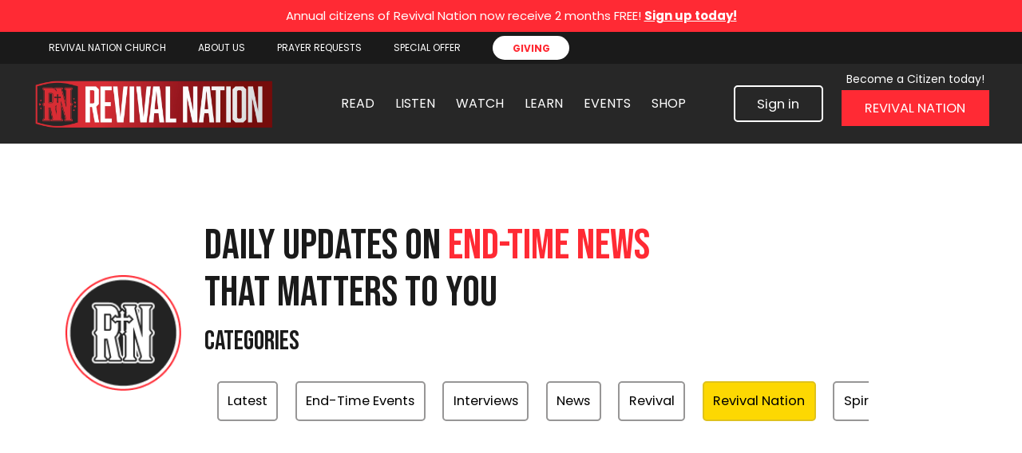

--- FILE ---
content_type: text/html; charset=UTF-8
request_url: https://encountertoday.com/blog/tag/ballot/
body_size: 37046
content:
<!DOCTYPE HTML>
<html lang="en-US">
<head>
	<meta charset="UTF-8">
	<meta name='robots' content='noindex, follow' />
	<style>img:is([sizes="auto" i], [sizes^="auto," i]) { contain-intrinsic-size: 3000px 1500px }</style>
	
	<!-- This site is optimized with the Yoast SEO plugin v26.6 - https://yoast.com/wordpress/plugins/seo/ -->
	<title>Ballot Archives - Encounter Today</title>
	<meta property="og:locale" content="en_US" />
	<meta property="og:type" content="article" />
	<meta property="og:title" content="Ballot Archives - Encounter Today" />
	<meta property="og:url" content="https://encountertoday.com/blog/tag/ballot/" />
	<meta property="og:site_name" content="Encounter Today" />
	<meta name="twitter:card" content="summary_large_image" />
	<meta name="twitter:site" content="@alandidio" />
	<script type="application/ld+json" class="yoast-schema-graph">{"@context":"https://schema.org","@graph":[{"@type":"CollectionPage","@id":"https://encountertoday.com/blog/tag/ballot/","url":"https://encountertoday.com/blog/tag/ballot/","name":"Ballot Archives - Encounter Today","isPartOf":{"@id":"https://encountertoday.com/#website"},"primaryImageOfPage":{"@id":"https://encountertoday.com/blog/tag/ballot/#primaryimage"},"image":{"@id":"https://encountertoday.com/blog/tag/ballot/#primaryimage"},"thumbnailUrl":"https://encountertoday.b-cdn.net/wp-content/uploads/2024/10/Prayer-Action-in-the-Final-Stretch-of-Elections-Encounter-Today-Blog-.webp","breadcrumb":{"@id":"https://encountertoday.com/blog/tag/ballot/#breadcrumb"},"inLanguage":"en-US"},{"@type":"ImageObject","inLanguage":"en-US","@id":"https://encountertoday.com/blog/tag/ballot/#primaryimage","url":"https://encountertoday.b-cdn.net/wp-content/uploads/2024/10/Prayer-Action-in-the-Final-Stretch-of-Elections-Encounter-Today-Blog-.webp","contentUrl":"https://encountertoday.b-cdn.net/wp-content/uploads/2024/10/Prayer-Action-in-the-Final-Stretch-of-Elections-Encounter-Today-Blog-.webp","width":500,"height":281,"caption":"Prayer & Action in the Final Stretch of Elections - Encounter Today - Blog"},{"@type":"BreadcrumbList","@id":"https://encountertoday.com/blog/tag/ballot/#breadcrumb","itemListElement":[{"@type":"ListItem","position":1,"name":"Home","item":"https://encountertoday.com/"},{"@type":"ListItem","position":2,"name":"Ballot"}]},{"@type":"WebSite","@id":"https://encountertoday.com/#website","url":"https://encountertoday.com/","name":"Encounter Today","description":"","publisher":{"@id":"https://encountertoday.com/#organization"},"potentialAction":[{"@type":"SearchAction","target":{"@type":"EntryPoint","urlTemplate":"https://encountertoday.com/?s={search_term_string}"},"query-input":{"@type":"PropertyValueSpecification","valueRequired":true,"valueName":"search_term_string"}}],"inLanguage":"en-US"},{"@type":"Organization","@id":"https://encountertoday.com/#organization","name":"Encounter Today","url":"https://encountertoday.com/","logo":{"@type":"ImageObject","inLanguage":"en-US","@id":"https://encountertoday.com/#/schema/logo/image/","url":"https://encountertoday.b-cdn.net/wp-content/uploads/2023/08/Logo-Encounter.webp","contentUrl":"https://encountertoday.b-cdn.net/wp-content/uploads/2023/08/Logo-Encounter.webp","width":500,"height":163,"caption":"Encounter Today"},"image":{"@id":"https://encountertoday.com/#/schema/logo/image/"},"sameAs":["https://www.facebook.com/PastorAlanDiDio","https://x.com/alandidio","https://www.youtube.com/channel/UCwBY_9qFaz4pDxRuV2J32sA"]}]}</script>
	<!-- / Yoast SEO plugin. -->


<link rel='dns-prefetch' href='//www.googletagmanager.com' />
<link rel='dns-prefetch' href='//maps.googleapis.com' />
<link rel='dns-prefetch' href='//meet.jit.si' />
<link rel='dns-prefetch' href='//fonts.googleapis.com' />
<link rel='preconnect' href='https://encountertoday.b-cdn.net' />
<link rel="alternate" type="application/rss+xml" title="Encounter Today &raquo; Feed" href="https://encountertoday.com/feed/" />
<link rel="alternate" type="application/rss+xml" title="Encounter Today &raquo; Comments Feed" href="https://encountertoday.com/comments/feed/" />
<link rel="alternate" type="application/rss+xml" title="Encounter Today &raquo; Ballot Tag Feed" href="https://encountertoday.com/blog/tag/ballot/feed/" />
<link rel="canonical" href="https://encountertoday.com/blog/tag/ballot/" />
<meta name="viewport" content="width=device-width, initial-scale=1">
<meta name="theme-color" content="#f5f5f5">
<meta property="og:title" content="Ballot Archives - Encounter Today">
<meta property="og:url" content="https://encountertoday.com/blog/tag/ballot">
<meta property="og:locale" content="en_US">
<meta property="og:site_name" content="Encounter Today">
<meta property="og:type" content="website">
<meta property="og:image" content="https://encountertoday.b-cdn.net/wp-content/uploads/2024/10/Prayer-Action-in-the-Final-Stretch-of-Elections-Encounter-Today-Blog-.webp" itemprop="image">
		<!-- This site uses the Google Analytics by MonsterInsights plugin v9.11.1 - Using Analytics tracking - https://www.monsterinsights.com/ -->
							<script src="//www.googletagmanager.com/gtag/js?id=G-B8S63LGT1M"  data-cfasync="false" data-wpfc-render="false" async></script>
			<script data-cfasync="false" data-wpfc-render="false">
				var mi_version = '9.11.1';
				var mi_track_user = true;
				var mi_no_track_reason = '';
								var MonsterInsightsDefaultLocations = {"page_location":"https:\/\/encountertoday.com\/blog\/tag\/ballot\/"};
								if ( typeof MonsterInsightsPrivacyGuardFilter === 'function' ) {
					var MonsterInsightsLocations = (typeof MonsterInsightsExcludeQuery === 'object') ? MonsterInsightsPrivacyGuardFilter( MonsterInsightsExcludeQuery ) : MonsterInsightsPrivacyGuardFilter( MonsterInsightsDefaultLocations );
				} else {
					var MonsterInsightsLocations = (typeof MonsterInsightsExcludeQuery === 'object') ? MonsterInsightsExcludeQuery : MonsterInsightsDefaultLocations;
				}

								var disableStrs = [
										'ga-disable-G-B8S63LGT1M',
									];

				/* Function to detect opted out users */
				function __gtagTrackerIsOptedOut() {
					for (var index = 0; index < disableStrs.length; index++) {
						if (document.cookie.indexOf(disableStrs[index] + '=true') > -1) {
							return true;
						}
					}

					return false;
				}

				/* Disable tracking if the opt-out cookie exists. */
				if (__gtagTrackerIsOptedOut()) {
					for (var index = 0; index < disableStrs.length; index++) {
						window[disableStrs[index]] = true;
					}
				}

				/* Opt-out function */
				function __gtagTrackerOptout() {
					for (var index = 0; index < disableStrs.length; index++) {
						document.cookie = disableStrs[index] + '=true; expires=Thu, 31 Dec 2099 23:59:59 UTC; path=/';
						window[disableStrs[index]] = true;
					}
				}

				if ('undefined' === typeof gaOptout) {
					function gaOptout() {
						__gtagTrackerOptout();
					}
				}
								window.dataLayer = window.dataLayer || [];

				window.MonsterInsightsDualTracker = {
					helpers: {},
					trackers: {},
				};
				if (mi_track_user) {
					function __gtagDataLayer() {
						dataLayer.push(arguments);
					}

					function __gtagTracker(type, name, parameters) {
						if (!parameters) {
							parameters = {};
						}

						if (parameters.send_to) {
							__gtagDataLayer.apply(null, arguments);
							return;
						}

						if (type === 'event') {
														parameters.send_to = monsterinsights_frontend.v4_id;
							var hookName = name;
							if (typeof parameters['event_category'] !== 'undefined') {
								hookName = parameters['event_category'] + ':' + name;
							}

							if (typeof MonsterInsightsDualTracker.trackers[hookName] !== 'undefined') {
								MonsterInsightsDualTracker.trackers[hookName](parameters);
							} else {
								__gtagDataLayer('event', name, parameters);
							}
							
						} else {
							__gtagDataLayer.apply(null, arguments);
						}
					}

					__gtagTracker('js', new Date());
					__gtagTracker('set', {
						'developer_id.dZGIzZG': true,
											});
					if ( MonsterInsightsLocations.page_location ) {
						__gtagTracker('set', MonsterInsightsLocations);
					}
										__gtagTracker('config', 'G-B8S63LGT1M', {"forceSSL":"true","link_attribution":"true"} );
										window.gtag = __gtagTracker;										(function () {
						/* https://developers.google.com/analytics/devguides/collection/analyticsjs/ */
						/* ga and __gaTracker compatibility shim. */
						var noopfn = function () {
							return null;
						};
						var newtracker = function () {
							return new Tracker();
						};
						var Tracker = function () {
							return null;
						};
						var p = Tracker.prototype;
						p.get = noopfn;
						p.set = noopfn;
						p.send = function () {
							var args = Array.prototype.slice.call(arguments);
							args.unshift('send');
							__gaTracker.apply(null, args);
						};
						var __gaTracker = function () {
							var len = arguments.length;
							if (len === 0) {
								return;
							}
							var f = arguments[len - 1];
							if (typeof f !== 'object' || f === null || typeof f.hitCallback !== 'function') {
								if ('send' === arguments[0]) {
									var hitConverted, hitObject = false, action;
									if ('event' === arguments[1]) {
										if ('undefined' !== typeof arguments[3]) {
											hitObject = {
												'eventAction': arguments[3],
												'eventCategory': arguments[2],
												'eventLabel': arguments[4],
												'value': arguments[5] ? arguments[5] : 1,
											}
										}
									}
									if ('pageview' === arguments[1]) {
										if ('undefined' !== typeof arguments[2]) {
											hitObject = {
												'eventAction': 'page_view',
												'page_path': arguments[2],
											}
										}
									}
									if (typeof arguments[2] === 'object') {
										hitObject = arguments[2];
									}
									if (typeof arguments[5] === 'object') {
										Object.assign(hitObject, arguments[5]);
									}
									if ('undefined' !== typeof arguments[1].hitType) {
										hitObject = arguments[1];
										if ('pageview' === hitObject.hitType) {
											hitObject.eventAction = 'page_view';
										}
									}
									if (hitObject) {
										action = 'timing' === arguments[1].hitType ? 'timing_complete' : hitObject.eventAction;
										hitConverted = mapArgs(hitObject);
										__gtagTracker('event', action, hitConverted);
									}
								}
								return;
							}

							function mapArgs(args) {
								var arg, hit = {};
								var gaMap = {
									'eventCategory': 'event_category',
									'eventAction': 'event_action',
									'eventLabel': 'event_label',
									'eventValue': 'event_value',
									'nonInteraction': 'non_interaction',
									'timingCategory': 'event_category',
									'timingVar': 'name',
									'timingValue': 'value',
									'timingLabel': 'event_label',
									'page': 'page_path',
									'location': 'page_location',
									'title': 'page_title',
									'referrer' : 'page_referrer',
								};
								for (arg in args) {
																		if (!(!args.hasOwnProperty(arg) || !gaMap.hasOwnProperty(arg))) {
										hit[gaMap[arg]] = args[arg];
									} else {
										hit[arg] = args[arg];
									}
								}
								return hit;
							}

							try {
								f.hitCallback();
							} catch (ex) {
							}
						};
						__gaTracker.create = newtracker;
						__gaTracker.getByName = newtracker;
						__gaTracker.getAll = function () {
							return [];
						};
						__gaTracker.remove = noopfn;
						__gaTracker.loaded = true;
						window['__gaTracker'] = __gaTracker;
					})();
									} else {
										console.log("");
					(function () {
						function __gtagTracker() {
							return null;
						}

						window['__gtagTracker'] = __gtagTracker;
						window['gtag'] = __gtagTracker;
					})();
									}
			</script>
							<!-- / Google Analytics by MonsterInsights -->
		<script>
window._wpemojiSettings = {"baseUrl":"https:\/\/s.w.org\/images\/core\/emoji\/16.0.1\/72x72\/","ext":".png","svgUrl":"https:\/\/s.w.org\/images\/core\/emoji\/16.0.1\/svg\/","svgExt":".svg","source":{"concatemoji":"https:\/\/encountertoday.b-cdn.net\/wp-includes\/js\/wp-emoji-release.min.js?ver=6.8.3"}};
/*! This file is auto-generated */
!function(s,n){var o,i,e;function c(e){try{var t={supportTests:e,timestamp:(new Date).valueOf()};sessionStorage.setItem(o,JSON.stringify(t))}catch(e){}}function p(e,t,n){e.clearRect(0,0,e.canvas.width,e.canvas.height),e.fillText(t,0,0);var t=new Uint32Array(e.getImageData(0,0,e.canvas.width,e.canvas.height).data),a=(e.clearRect(0,0,e.canvas.width,e.canvas.height),e.fillText(n,0,0),new Uint32Array(e.getImageData(0,0,e.canvas.width,e.canvas.height).data));return t.every(function(e,t){return e===a[t]})}function u(e,t){e.clearRect(0,0,e.canvas.width,e.canvas.height),e.fillText(t,0,0);for(var n=e.getImageData(16,16,1,1),a=0;a<n.data.length;a++)if(0!==n.data[a])return!1;return!0}function f(e,t,n,a){switch(t){case"flag":return n(e,"\ud83c\udff3\ufe0f\u200d\u26a7\ufe0f","\ud83c\udff3\ufe0f\u200b\u26a7\ufe0f")?!1:!n(e,"\ud83c\udde8\ud83c\uddf6","\ud83c\udde8\u200b\ud83c\uddf6")&&!n(e,"\ud83c\udff4\udb40\udc67\udb40\udc62\udb40\udc65\udb40\udc6e\udb40\udc67\udb40\udc7f","\ud83c\udff4\u200b\udb40\udc67\u200b\udb40\udc62\u200b\udb40\udc65\u200b\udb40\udc6e\u200b\udb40\udc67\u200b\udb40\udc7f");case"emoji":return!a(e,"\ud83e\udedf")}return!1}function g(e,t,n,a){var r="undefined"!=typeof WorkerGlobalScope&&self instanceof WorkerGlobalScope?new OffscreenCanvas(300,150):s.createElement("canvas"),o=r.getContext("2d",{willReadFrequently:!0}),i=(o.textBaseline="top",o.font="600 32px Arial",{});return e.forEach(function(e){i[e]=t(o,e,n,a)}),i}function t(e){var t=s.createElement("script");t.src=e,t.defer=!0,s.head.appendChild(t)}"undefined"!=typeof Promise&&(o="wpEmojiSettingsSupports",i=["flag","emoji"],n.supports={everything:!0,everythingExceptFlag:!0},e=new Promise(function(e){s.addEventListener("DOMContentLoaded",e,{once:!0})}),new Promise(function(t){var n=function(){try{var e=JSON.parse(sessionStorage.getItem(o));if("object"==typeof e&&"number"==typeof e.timestamp&&(new Date).valueOf()<e.timestamp+604800&&"object"==typeof e.supportTests)return e.supportTests}catch(e){}return null}();if(!n){if("undefined"!=typeof Worker&&"undefined"!=typeof OffscreenCanvas&&"undefined"!=typeof URL&&URL.createObjectURL&&"undefined"!=typeof Blob)try{var e="postMessage("+g.toString()+"("+[JSON.stringify(i),f.toString(),p.toString(),u.toString()].join(",")+"));",a=new Blob([e],{type:"text/javascript"}),r=new Worker(URL.createObjectURL(a),{name:"wpTestEmojiSupports"});return void(r.onmessage=function(e){c(n=e.data),r.terminate(),t(n)})}catch(e){}c(n=g(i,f,p,u))}t(n)}).then(function(e){for(var t in e)n.supports[t]=e[t],n.supports.everything=n.supports.everything&&n.supports[t],"flag"!==t&&(n.supports.everythingExceptFlag=n.supports.everythingExceptFlag&&n.supports[t]);n.supports.everythingExceptFlag=n.supports.everythingExceptFlag&&!n.supports.flag,n.DOMReady=!1,n.readyCallback=function(){n.DOMReady=!0}}).then(function(){return e}).then(function(){var e;n.supports.everything||(n.readyCallback(),(e=n.source||{}).concatemoji?t(e.concatemoji):e.wpemoji&&e.twemoji&&(t(e.twemoji),t(e.wpemoji)))}))}((window,document),window._wpemojiSettings);
</script>
<style id='wp-emoji-styles-inline-css'>

	img.wp-smiley, img.emoji {
		display: inline !important;
		border: none !important;
		box-shadow: none !important;
		height: 1em !important;
		width: 1em !important;
		margin: 0 0.07em !important;
		vertical-align: -0.1em !important;
		background: none !important;
		padding: 0 !important;
	}
</style>
<link rel='stylesheet' id='cptch_stylesheet-css' href='https://encountertoday.b-cdn.net/wp-content/plugins/captcha-bws/css/front_end_style.css?ver=5.2.7' media='all' />
<link rel='stylesheet' id='dashicons-css' href='https://encountertoday.b-cdn.net/wp-includes/css/dashicons.min.css?ver=6.8.3' media='all' />
<style id='dashicons-inline-css'>
[data-font="Dashicons"]:before {font-family: 'Dashicons' !important;content: attr(data-icon) !important;speak: none !important;font-weight: normal !important;font-variant: normal !important;text-transform: none !important;line-height: 1 !important;font-style: normal !important;-webkit-font-smoothing: antialiased !important;-moz-osx-font-smoothing: grayscale !important;}
</style>
<link rel='stylesheet' id='cptch_desktop_style-css' href='https://encountertoday.b-cdn.net/wp-content/plugins/captcha-bws/css/desktop_style.css?ver=5.2.7' media='all' />
<style id='woocommerce-inline-inline-css'>
.woocommerce form .form-row .required { visibility: visible; }
</style>
<link rel='stylesheet' id='us-fonts-css' href='https://fonts.googleapis.com/css?family=Sora%3A400%2C500%2C600%2C700%2C800%7CFraunces%3A300%2C400%2C400italic%2C500%2C500italic%2C600%2C600italic%2C700%2C700italic%7CPoppins%3A400%2C700%7CBebas+Neue%3A400&#038;display=swap&#038;ver=6.8.3' media='all' />
<link rel='stylesheet' id='evcal_google_fonts-css' href='https://fonts.googleapis.com/css?family=Noto+Sans%3A400%2C400italic%2C700%7CMontserrat%3A700%2C800%2C900&#038;subset=latin%2Clatin-ext&#038;ver=4.4.4' media='all' />
<link rel='stylesheet' id='evcal_cal_default-css' href='//encountertoday.com/wp-content/plugins/eventON/assets/css/eventon_styles.css?ver=4.4.4' media='all' />
<link rel='stylesheet' id='evo_font_icons-css' href='//encountertoday.com/wp-content/plugins/eventON/assets/fonts/all.css?ver=4.4.4' media='all' />
<link rel='stylesheet' id='eventon_dynamic_styles-css' href='//encountertoday.com/wp-content/plugins/eventON/assets/css/eventon_dynamic_styles.css?ver=4.4.4' media='all' />
<link rel='stylesheet' id='us-style-css' href='https://encountertoday.b-cdn.net/wp-content/themes/Impreza/css/style.min.css?ver=8.42' media='all' />
<link rel='stylesheet' id='us-woocommerce-css' href='https://encountertoday.b-cdn.net/wp-content/themes/Impreza/common/css/plugins/woocommerce.min.css?ver=8.42' media='all' />
<link rel='stylesheet' id='theme-style-css' href='https://encountertoday.b-cdn.net/wp-content/themes/Impreza-child/style.css?ver=8.42' media='all' />
<link rel='stylesheet' id='awcfe-frontend-css' href='https://encountertoday.b-cdn.net/wp-content/plugins/checkout-field-editor-and-manager-for-woocommerce/assets/css/frontend.css?ver=3.0.1' media='all' />
<link rel='stylesheet' id='bsf-Defaults-css' href='https://encountertoday.b-cdn.net/wp-content/uploads/smile_fonts/Defaults/Defaults.css?ver=3.21.2' media='all' />
<script id="woocommerce-google-analytics-integration-gtag-js-after">
/* Google Analytics for WooCommerce (gtag.js) */
					window.dataLayer = window.dataLayer || [];
					function gtag(){dataLayer.push(arguments);}
					// Set up default consent state.
					for ( const mode of [{"analytics_storage":"denied","ad_storage":"denied","ad_user_data":"denied","ad_personalization":"denied","region":["AT","BE","BG","HR","CY","CZ","DK","EE","FI","FR","DE","GR","HU","IS","IE","IT","LV","LI","LT","LU","MT","NL","NO","PL","PT","RO","SK","SI","ES","SE","GB","CH"]}] || [] ) {
						gtag( "consent", "default", { "wait_for_update": 500, ...mode } );
					}
					gtag("js", new Date());
					gtag("set", "developer_id.dOGY3NW", true);
					gtag("config", "G-1DX47XD13P", {"track_404":true,"allow_google_signals":true,"logged_in":false,"linker":{"domains":[],"allow_incoming":false},"custom_map":{"dimension1":"logged_in"}});
</script>
<script src="https://encountertoday.b-cdn.net/wp-content/plugins/google-analytics-for-wordpress/assets/js/frontend-gtag.min.js?ver=9.11.1" id="monsterinsights-frontend-script-js" async data-wp-strategy="async"></script>
<script data-cfasync="false" data-wpfc-render="false" id='monsterinsights-frontend-script-js-extra'>var monsterinsights_frontend = {"js_events_tracking":"true","download_extensions":"doc,pdf,ppt,zip,xls,docx,pptx,xlsx","inbound_paths":"[{\"path\":\"\\\/go\\\/\",\"label\":\"affiliate\"},{\"path\":\"\\\/recommend\\\/\",\"label\":\"affiliate\"}]","home_url":"https:\/\/encountertoday.com","hash_tracking":"false","v4_id":"G-B8S63LGT1M"};</script>
<script src="https://encountertoday.b-cdn.net/wp-includes/js/jquery/jquery.min.js?ver=3.7.1" id="jquery-core-js"></script>
<script src="https://encountertoday.b-cdn.net/wp-content/plugins/woocommerce/assets/js/jquery-blockui/jquery.blockUI.min.js?ver=2.7.0-wc.10.4.3" id="wc-jquery-blockui-js" defer data-wp-strategy="defer"></script>
<script id="wc-add-to-cart-js-extra">
var wc_add_to_cart_params = {"ajax_url":"\/wp-admin\/admin-ajax.php","wc_ajax_url":"\/?wc-ajax=%%endpoint%%","i18n_view_cart":"View cart","cart_url":"https:\/\/encountertoday.com\/cart\/","is_cart":"","cart_redirect_after_add":"no"};
</script>
<script src="https://encountertoday.b-cdn.net/wp-content/plugins/woocommerce/assets/js/frontend/add-to-cart.min.js?ver=10.4.3" id="wc-add-to-cart-js" defer data-wp-strategy="defer"></script>
<script src="https://encountertoday.b-cdn.net/wp-content/plugins/woocommerce/assets/js/js-cookie/js.cookie.min.js?ver=2.1.4-wc.10.4.3" id="wc-js-cookie-js" defer data-wp-strategy="defer"></script>
<script id="woocommerce-js-extra">
var woocommerce_params = {"ajax_url":"\/wp-admin\/admin-ajax.php","wc_ajax_url":"\/?wc-ajax=%%endpoint%%","i18n_password_show":"Show password","i18n_password_hide":"Hide password"};
</script>
<script src="https://encountertoday.b-cdn.net/wp-content/plugins/woocommerce/assets/js/frontend/woocommerce.min.js?ver=10.4.3" id="woocommerce-js" defer data-wp-strategy="defer"></script>
<script id="evo-inlinescripts-header-js-after">
jQuery(document).ready(function($){});
</script>
<script></script><link rel="https://api.w.org/" href="https://encountertoday.com/wp-json/" /><link rel="alternate" title="JSON" type="application/json" href="https://encountertoday.com/wp-json/wp/v2/tags/197" /><link rel="EditURI" type="application/rsd+xml" title="RSD" href="https://encountertoday.com/xmlrpc.php?rsd" />
 <style> #h5vpQuickPlayer { width: 100%; max-width: 100%; margin: 0 auto; } </style> 		<script type="text/javascript">
				(function(c,l,a,r,i,t,y){
					c[a]=c[a]||function(){(c[a].q=c[a].q||[]).push(arguments)};t=l.createElement(r);t.async=1;
					t.src="https://www.clarity.ms/tag/"+i+"?ref=wordpress";y=l.getElementsByTagName(r)[0];y.parentNode.insertBefore(t,y);
				})(window, document, "clarity", "script", "mmss19exbr");
		</script>
		    <style>
        /* Subscription Status Colors */
        .shop_table.subscription_details tbody tr:first-child td:last-child {
            font-weight: 700 !important;
        }
        .subscription-status-active tbody tr:first-child td:last-child  {
            color: #00a100 !important;
        }
        .subscription-status-on-hold tbody tr:first-child td:last-child {
            color: #8a6d3b !important;
        }
        .subscription-status-cancelled tbody tr:first-child td:last-child {
            color: #e02622 !important;
        }
        .subscription-status-expired tbody tr:first-child td:last-child {
            color: #777 !important;
        }
        .subscription-status-pending tbody tr:first-child td:last-child {
            color: #31708f !important;
        }
        .subscription-status-suspended tbody tr:first-child td:last-child {
            color: #fff !important;
        }

    </style>
    		<script id="us_add_no_touch">
			if ( ! /Android|webOS|iPhone|iPad|iPod|BlackBerry|IEMobile|Opera Mini/i.test( navigator.userAgent ) ) {
				document.documentElement.classList.add( "no-touch" );
			}
		</script>
				<script id="us_color_scheme_switch_class">
			if ( document.cookie.includes( "us_color_scheme_switch_is_on=true" ) ) {
				document.documentElement.classList.add( "us-color-scheme-on" );
			}
		</script>
			<noscript><style>.woocommerce-product-gallery{ opacity: 1 !important; }</style></noscript>
	

<!-- EventON Version -->
<meta name="generator" content="EventON 4.4.4" />

<meta name="generator" content="Powered by WPBakery Page Builder - drag and drop page builder for WordPress."/>
<link rel="icon" href="https://encountertoday.b-cdn.net/wp-content/uploads/2023/07/cropped-favicon-1-32x32.png" sizes="32x32" />
<link rel="icon" href="https://encountertoday.b-cdn.net/wp-content/uploads/2023/07/cropped-favicon-1-192x192.png" sizes="192x192" />
<link rel="apple-touch-icon" href="https://encountertoday.b-cdn.net/wp-content/uploads/2023/07/cropped-favicon-1-180x180.png" />
<meta name="msapplication-TileImage" content="https://encountertoday.b-cdn.net/wp-content/uploads/2023/07/cropped-favicon-1-270x270.png" />
		<style id="wp-custom-css">
			body section .sk-yt-actual-title {
    height: auto !important;
    margin-bottom: 0 !important;
}
.sk-ig-bottom-btn-container
{
	margin-top: .75rem !important
}
.red_color
{
	color: #FF2A34 !important;
}
.small_subtitle
{
	font-weight:600 !important;
}
.w-btn.us-btn-style_1.red_btn
{
	background: #FF2A34 !important;
	border-radius: none !important;
}
.top_red_header *
{
	text-align: center !important;
}

/*VIDEOS*/
@media (min-width: 900px)
{
body .sk-ww-youtube-playlist-videos .sk-yt-all-posts {
    width: 100% !important;
    display: flex !important;
    flex-wrap: wrap !important;
    grid-gap: 5px !important;
    margin: 0 !important;
    padding: 0 !important;
}
body .sk-ww-youtube-playlist-videos .sk-ww-youtube-playlist-videos-item {
    float: none !important;
    width: 32.5% !important;
    margin: 0.5rem auto !important;
}
body .sk-ww-youtube-playlist-videos .sk-ww-youtube-playlist-videos-item-content, body .sk-ww-youtube-playlist-videos .sk-ww-youtube-playlist-videos-item-content * 
{
    float: none !important;
    width: 100% !important;
    height: 30vh !important;
    z-index: 1;
}
}
body .sk-ww-youtube-playlist-videos .sk-ww-youtube-playlist-videos-item-content * 
{
    float: none !important;
    width: 100% !important;
    height: 100% !important;
    z-index: 1;
}


body .sk-ww-youtube-playlist-videos
{
    background-color: transparent !important;
}
.sk_branding, .sk_branding * {
    height: 0 !important;
    padding: 0 !important;
    margin-bottom: -.35rem !important;
}
.sk-yt-pop-up-content h2,
.sk-yt-pop-up-content p,
.sk-yt-pop-up-content span{
    font-family: var(--font-body) !important;
}
.sk-yt-actual-title {
    padding-top: 0.55rem !important;
}
body .sk-ww-youtube-playlist-videos button:not(:hover),
body .sk-ww-youtube-channel-videos button:not(:hover) {
    background: #ff2a34 !important;
    border: #ff2a34 !important;
}
body .sk-ww-youtube-playlist-videos button,
body .sk-ww-youtube-channel-videos button {
    background: red !important;
    border: red !important;
}
@media (min-width: 781px)
{
.sk-yt-profile-info>div:first-child
{
    display: inline-block;
}
.sk-yt-profile-info>div:first-child>div:first-child
{
    float: left;
}
}
.btn_givin a {
    padding: 0.35rem 1.5rem;
}
.btn_givin a *{
    font-size: 12px !important;
}


/**/
.evo_page_body .evo_sin_page #evcal_list .evcal_eventcard {
    pointer-events: none;
}
@media (min-width: 1025px)
{
.evo_page_body {
    margin-top: 12rem !important;
	}
}

body .woocommerce-button.button
{
    background: #e11b23 !important;
    color: #fff !important;
}
.yith-wcmap.VIP_subscription .user-profile .user-avatar.avatar-upload {
    margin-bottom: -33px!important;
    position: relative;
}
.yith-wcmap.VIP_subscription .user-profile .user-avatar.avatar-upload:before {
    content: "\f521";
    height: 31px;
    width: 38px;
    position: absolute;
    background-size: cover;
    background-repeat: no-repeat;
    right: 33%;
    top: -23px;
    font-family: "fontawesome";
    font-weight: 900;
    color: #FFDA00;
    font-size: 27px;
}
.yith-wcmap.VIP_subscription .user-profile .user-avatar.avatar-upload img
{
    max-width: 90%;
    padding: 5%;
    margin: auto !important;
}


/*SINGLE EVENT*/
body.single.single-ajde_events .eventon_list_event a[itemprop="url"]:not(.evo_ics_nCal) {
    pointer-events: none!important;
    display: none !important;
}
body.single.single-ajde_events .evo_page_body .evo_sin_page #evcal_list .evcal_eventcard {
    pointer-events: auto !important;
}
body.single.single-ajde_events .eventon_list_event a.evcal_btn.evo_cusmeta_btn:not(.evo_ics_nCal) {
    pointer-events: auto !important;
}

.switch_subscription .product_meta,
.switch_subscription .product_title.entry-title + .price {
    display: none !important;
}
.woocommerce-ResetPassword.lost_reset_password
 {
    display: block !important;
    max-width: 500px !important;
}

body section #container_right_column_single .aio-icon-header h3.aio-icon-title {
    font-size: 22px !important;
    text-transform: none !important;
    font-family: 'Poppins' !important;
    font-weight: 600 !important;
}

body.post-template-default.single.single-post .section_post_content p, body.post-template-default.single.single-post .section_post_content span, body.post-template-default.single.single-post .section_post_content li {
    font-family: Poppins, sans-serif !important;
}

body.single-video .w-post-elm.post_content p, body.single-video .w-post-elm.post_content h1, body.single-video .w-post-elm.post_content h2, body.single-video .w-post-elm.post_content h3, body.single-video .w-post-elm.post_content h4, body.single-video .w-post-elm.post_content h5, body.single-video .w-post-elm.post_content h6, body.single-video .w-post-elm.post_content li {
    font-family: 'Poppins' !important;
    line-height: 1.4 !important;
}
@media (min-width: 1401px)
{
body.single-video .w-post-elm.post_content p, body.single-video .w-post-elm.post_content li
{
	font-size: 20px !important;
	line-height:1.65 !important;
	margin-bottom: .75rem !important;
}
}
@media (max-width: 1400px) and (min-width: 768px)
{
body.single-video .w-post-elm.post_content p, body.single-video .w-post-elm.post_content li
{
	font-size: 19px !important;
	line-height:1.7 !important;
	margin-bottom: .5rem !important;
}
}
@media (max-width: 767px)
{
body.single-video .w-post-elm.post_content p, body.single-video .w-post-elm.post_content li
{
	font-size: 16px !important;
	line-height:1.5 !important;
	margin-bottom: .5rem !important;
}
}

body.VIP_subscription .l-subheader.at_middle ul .display_only_premium {
    display: block !important;
}
.l-subheader.at_middle ul .display_only_premium a{
    padding: 0.37rem 1.5rem;
	  font-size: 13px;
    line-height: 1.20 !important;
    font-weight: 700;
    font-style: normal;
    text-transform: none;
    letter-spacing: 0em;
    border-radius: 3rem;
}

body:not(.VIP_subscription) nav:not(.type_mobile) .hidden.hidden_responsive_header.display_free,
body.No_subscription nav:not(.type_mobile) .hidden.hidden_responsive_header.display_free,
body.VIP_subscription li.hidden.display_only_premium.hidden_responsive_header.hidden_responsive_btn.menu-item {
    display: block !important;
}

body:not(.VIP_subscription) nav.type_mobile .hidden.show_responsive_menu.small_button_header.display_premium_item_small,
body.VIP_subscription nav.type_mobile .hidden.show_responsive_menu.small_button_heade.remove_premium_item_small
{
display: none !important;
}

body.VIP_subscription nav.type_mobile .hidden.show_responsive_menu.small_button_header.display_premium_item_small,
body:not(.VIP_subscription) nav.type_mobile .hidden.show_responsive_menu.small_button_heade.remove_premium_item_small
{
	display: block !important;
}
.No_subscription .w-nav.type_mobile.m_layout_fullscreen .display_free.hidden_responsive_header, .Free_subscription .w-nav.type_mobile.m_layout_fullscreen .display_free.hidden_responsive_header {
    display: none !important;
}

.No_subscription .w-nav.type_mobile.m_layout_fullscreen .display_free.hidden_responsive_header.hidden_responsive_btn, .Free_subscription .w-nav.type_mobile.m_layout_fullscreen .display_free.hidden_responsive_header.hidden_responsive_btn,
body.VIP_subscription nav.type_mobile li.hidden.show_responsive_menu.small_button_header.remove_premium_item_small.menu-item.menu-item-type-custom.menu-item-object-custom{
    display: none !important;
}
body.VIP_subscription nav.type_mobile li.hidden.display_only_premium.hidden_responsive_header.hidden_responsive_btn.menu-item {
    display: none !important;
}		</style>
		<noscript><style> .wpb_animate_when_almost_visible { opacity: 1; }</style></noscript>		<style id="us-icon-fonts">@font-face{font-display:swap;font-style:normal;font-family:"fontawesome";font-weight:900;src:url("https://encountertoday.b-cdn.net/wp-content/themes/Impreza/fonts/fa-solid-900.woff2?ver=8.42") format("woff2")}.fas{font-family:"fontawesome";font-weight:900}@font-face{font-display:swap;font-style:normal;font-family:"fontawesome";font-weight:400;src:url("https://encountertoday.b-cdn.net/wp-content/themes/Impreza/fonts/fa-regular-400.woff2?ver=8.42") format("woff2")}.far{font-family:"fontawesome";font-weight:400}@font-face{font-display:swap;font-style:normal;font-family:"fontawesome";font-weight:300;src:url("https://encountertoday.b-cdn.net/wp-content/themes/Impreza/fonts/fa-light-300.woff2?ver=8.42") format("woff2")}.fal{font-family:"fontawesome";font-weight:300}@font-face{font-display:swap;font-style:normal;font-family:"Font Awesome 5 Duotone";font-weight:900;src:url("https://encountertoday.b-cdn.net/wp-content/themes/Impreza/fonts/fa-duotone-900.woff2?ver=8.42") format("woff2")}.fad{font-family:"Font Awesome 5 Duotone";font-weight:900}.fad{position:relative}.fad:before{position:absolute}.fad:after{opacity:0.4}@font-face{font-display:swap;font-style:normal;font-family:"Font Awesome 5 Brands";font-weight:400;src:url("https://encountertoday.b-cdn.net/wp-content/themes/Impreza/fonts/fa-brands-400.woff2?ver=8.42") format("woff2")}.fab{font-family:"Font Awesome 5 Brands";font-weight:400}@font-face{font-display:block;font-style:normal;font-family:"Material Icons";font-weight:400;src:url("https://encountertoday.b-cdn.net/wp-content/themes/Impreza/fonts/material-icons.woff2?ver=8.42") format("woff2")}.material-icons{font-family:"Material Icons";font-weight:400}</style>
				<style id="us-theme-options-css">:root{--color-header-middle-bg:#ffffff;--color-header-middle-bg-grad:#ffffff;--color-header-middle-text:#333333;--color-header-middle-text-hover:#FF2A33;--color-header-transparent-bg:transparent;--color-header-transparent-bg-grad:transparent;--color-header-transparent-text:#ffffff;--color-header-transparent-text-hover:#ffffff;--color-chrome-toolbar:#f5f5f5;--color-header-top-bg:#f5f5f5;--color-header-top-bg-grad:linear-gradient(0deg,#f5f5f5,#fff);--color-header-top-text:#333333;--color-header-top-text-hover:#FF2A33;--color-header-top-transparent-bg:rgba(0,0,0,0.2);--color-header-top-transparent-bg-grad:rgba(0,0,0,0.2);--color-header-top-transparent-text:rgba(255,255,255,0.66);--color-header-top-transparent-text-hover:#ffffff;--color-content-bg:#ffffff;--color-content-bg-grad:#ffffff;--color-content-bg-alt:#f5f5f5;--color-content-bg-alt-grad:#f5f5f5;--color-content-border:#e8e8e8;--color-content-heading:#1a1a1a;--color-content-heading-grad:#1a1a1a;--color-content-text:#333333;--color-content-link:#FF2A33;--color-content-link-hover:#7049ba;--color-content-primary:#FF2A33;--color-content-primary-grad:linear-gradient(135deg,#FF2A33,#7049ba);--color-content-secondary:#7049ba;--color-content-secondary-grad:linear-gradient(135deg,#7049ba,#FF2A33);--color-content-faded:#999999;--color-content-overlay:rgba(0,0,0,0.75);--color-content-overlay-grad:rgba(0,0,0,0.75);--color-alt-content-bg:#f5f5f5;--color-alt-content-bg-grad:#f5f5f5;--color-alt-content-bg-alt:#ffffff;--color-alt-content-bg-alt-grad:#ffffff;--color-alt-content-border:#dddddd;--color-alt-content-heading:#1a1a1a;--color-alt-content-heading-grad:#1a1a1a;--color-alt-content-text:#333333;--color-alt-content-link:#FF2A33;--color-alt-content-link-hover:#7049ba;--color-alt-content-primary:#FF2A33;--color-alt-content-primary-grad:linear-gradient(135deg,#FF2A33,#7049ba);--color-alt-content-secondary:#7049ba;--color-alt-content-secondary-grad:linear-gradient(135deg,#7049ba,#FF2A33);--color-alt-content-faded:#999999;--color-alt-content-overlay:#FF2A33;--color-alt-content-overlay-grad:linear-gradient(135deg,#FF2A33,rgba(233,80,149,0.75));--color-footer-bg:#222222;--color-footer-bg-grad:#222222;--color-footer-bg-alt:#1a1a1a;--color-footer-bg-alt-grad:#1a1a1a;--color-footer-border:#333333;--color-footer-heading:#cccccc;--color-footer-heading-grad:#cccccc;--color-footer-text:#999999;--color-footer-link:#cccccc;--color-footer-link-hover:#FF2A33;--color-subfooter-bg:#1a1a1a;--color-subfooter-bg-grad:#1a1a1a;--color-subfooter-bg-alt:#222222;--color-subfooter-bg-alt-grad:#222222;--color-subfooter-border:#282828;--color-subfooter-heading:#cccccc;--color-subfooter-heading-grad:#cccccc;--color-subfooter-text:#bbbbbb;--color-subfooter-link:#ffffff;--color-subfooter-link-hover:#FF2A33;--color-content-primary-faded:rgba(255,42,51,0.15);--box-shadow:0 5px 15px rgba(0,0,0,.15);--box-shadow-up:0 -5px 15px rgba(0,0,0,.15);--site-canvas-width:1300px;--site-content-width:1440px;--text-block-margin-bottom:0rem;--focus-outline-width:2px}.w-counter.color_primary .w-counter-value,.w-iconbox.color_primary.style_default .w-iconbox-icon i:not(.fad){background:var(--color-content-primary-grad);-webkit-background-clip:text;color:transparent}.w-counter.color_secondary .w-counter-value,.w-iconbox.color_secondary.style_default .w-iconbox-icon i:not(.fad){background:var(--color-content-secondary-grad);-webkit-background-clip:text;color:transparent}:root{--font-family:Poppins,sans-serif;--font-size:calc(0.57vw - -0.57rem);--line-height:28px;--font-weight:400;--bold-font-weight:700;--text-transform:none;--font-style:normal;--letter-spacing:0em;--h1-font-family:Poppins,sans-serif;--h1-font-size:calc(1.5vw - -1.5rem);--h1-line-height:1.2;--h1-font-weight:700;--h1-bold-font-weight:700;--h1-text-transform:none;--h1-font-style:normal;--h1-letter-spacing:0;--h1-margin-bottom:0.6em;--h2-font-family:"Bebas Neue";--h2-font-size:calc(1.85vw - -1.85rem);--h2-line-height:1.2;--h2-font-weight:400;--h2-bold-font-weight:var(--h1-bold-font-weight);--h2-text-transform:var(--h1-text-transform);--h2-font-style:var(--h1-font-style);--h2-letter-spacing:0;--h2-margin-bottom:0.6em;--h3-font-family:"Bebas Neue";--h3-font-size:calc(1.45vw - -1.45rem);--h3-line-height:1.2;--h3-font-weight:400;--h3-bold-font-weight:var(--h1-bold-font-weight);--h3-text-transform:var(--h1-text-transform);--h3-font-style:var(--h1-font-style);--h3-letter-spacing:0;--h3-margin-bottom:0.6em;--h4-font-family:"Bebas Neue";--h4-font-size:calc(1.15vw - -1.15rem);--h4-line-height:1.2;--h4-font-weight:400;--h4-bold-font-weight:var(--h1-bold-font-weight);--h4-text-transform:var(--h1-text-transform);--h4-font-style:var(--h1-font-style);--h4-letter-spacing:0;--h4-margin-bottom:0.6em;--h5-font-family:Poppins,sans-serif;--h5-font-size:max( 1.3rem,1.3vw );--h5-line-height:1.2;--h5-font-weight:400;--h5-bold-font-weight:var(--h1-bold-font-weight);--h5-text-transform:var(--h1-text-transform);--h5-font-style:var(--h1-font-style);--h5-letter-spacing:0;--h5-margin-bottom:0.6em;--h6-font-family:var(--h1-font-family);--h6-font-size:max( 1.2rem,1.2vw );--h6-line-height:1.2;--h6-font-weight:400;--h6-bold-font-weight:var(--h1-bold-font-weight);--h6-text-transform:var(--h1-text-transform);--h6-font-style:var(--h1-font-style);--h6-letter-spacing:0;--h6-margin-bottom:0.6em}@media (min-width:1125px) and (max-width:1440px){:root{--line-height:26px}}@media (min-width:769px) and (max-width:1124px){:root{--line-height:25px}}@media (max-width:768px){:root{--font-size:16px;--line-height:21px;--h1-font-size:calc(1.7vw - -1.7rem);--h2-font-size:calc(1.9vw - -1.9rem);--h3-font-size:36px}}h1{font-family:var(--h1-font-family,inherit);font-weight:var(--h1-font-weight,inherit);font-size:var(--h1-font-size,inherit);font-style:var(--h1-font-style,inherit);line-height:var(--h1-line-height,1.4);letter-spacing:var(--h1-letter-spacing,inherit);text-transform:var(--h1-text-transform,inherit);margin-bottom:var(--h1-margin-bottom,1.5rem)}h1>strong{font-weight:var(--h1-bold-font-weight,bold)}h2{font-family:var(--h2-font-family,inherit);font-weight:var(--h2-font-weight,inherit);font-size:var(--h2-font-size,inherit);font-style:var(--h2-font-style,inherit);line-height:var(--h2-line-height,1.4);letter-spacing:var(--h2-letter-spacing,inherit);text-transform:var(--h2-text-transform,inherit);margin-bottom:var(--h2-margin-bottom,1.5rem)}h2>strong{font-weight:var(--h2-bold-font-weight,bold)}h3{font-family:var(--h3-font-family,inherit);font-weight:var(--h3-font-weight,inherit);font-size:var(--h3-font-size,inherit);font-style:var(--h3-font-style,inherit);line-height:var(--h3-line-height,1.4);letter-spacing:var(--h3-letter-spacing,inherit);text-transform:var(--h3-text-transform,inherit);margin-bottom:var(--h3-margin-bottom,1.5rem)}h3>strong{font-weight:var(--h3-bold-font-weight,bold)}h4{font-family:var(--h4-font-family,inherit);font-weight:var(--h4-font-weight,inherit);font-size:var(--h4-font-size,inherit);font-style:var(--h4-font-style,inherit);line-height:var(--h4-line-height,1.4);letter-spacing:var(--h4-letter-spacing,inherit);text-transform:var(--h4-text-transform,inherit);margin-bottom:var(--h4-margin-bottom,1.5rem)}h4>strong{font-weight:var(--h4-bold-font-weight,bold)}h5{font-family:var(--h5-font-family,inherit);font-weight:var(--h5-font-weight,inherit);font-size:var(--h5-font-size,inherit);font-style:var(--h5-font-style,inherit);line-height:var(--h5-line-height,1.4);letter-spacing:var(--h5-letter-spacing,inherit);text-transform:var(--h5-text-transform,inherit);margin-bottom:var(--h5-margin-bottom,1.5rem)}h5>strong{font-weight:var(--h5-bold-font-weight,bold)}h6{font-family:var(--h6-font-family,inherit);font-weight:var(--h6-font-weight,inherit);font-size:var(--h6-font-size,inherit);font-style:var(--h6-font-style,inherit);line-height:var(--h6-line-height,1.4);letter-spacing:var(--h6-letter-spacing,inherit);text-transform:var(--h6-text-transform,inherit);margin-bottom:var(--h6-margin-bottom,1.5rem)}h6>strong{font-weight:var(--h6-bold-font-weight,bold)}body{background:var(--color-content-bg-alt)}@media (max-width:1520px){.l-main .aligncenter{max-width:calc(100vw - 5rem)}}@media (min-width:1441px){body.usb_preview .hide_on_default{opacity:0.25!important}.vc_hidden-lg,body:not(.usb_preview) .hide_on_default{display:none!important}.default_align_left{text-align:left;justify-content:flex-start}.default_align_right{text-align:right;justify-content:flex-end}.default_align_center{text-align:center;justify-content:center}.w-hwrapper.default_align_center>*{margin-left:calc( var(--hwrapper-gap,1.2rem) / 2 );margin-right:calc( var(--hwrapper-gap,1.2rem) / 2 )}.default_align_justify{justify-content:space-between}.w-hwrapper>.default_align_justify,.default_align_justify>.w-btn{width:100%}*:not(.w-hwrapper:not(.wrap))>.w-btn-wrapper:not([class*="default_align_none"]):not(.align_none){display:block;margin-inline-end:0}}@media (min-width:1125px) and (max-width:1440px){body.usb_preview .hide_on_laptops{opacity:0.25!important}.vc_hidden-md,body:not(.usb_preview) .hide_on_laptops{display:none!important}.laptops_align_left{text-align:left;justify-content:flex-start}.laptops_align_right{text-align:right;justify-content:flex-end}.laptops_align_center{text-align:center;justify-content:center}.w-hwrapper.laptops_align_center>*{margin-left:calc( var(--hwrapper-gap,1.2rem) / 2 );margin-right:calc( var(--hwrapper-gap,1.2rem) / 2 )}.laptops_align_justify{justify-content:space-between}.w-hwrapper>.laptops_align_justify,.laptops_align_justify>.w-btn{width:100%}*:not(.w-hwrapper:not(.wrap))>.w-btn-wrapper:not([class*="laptops_align_none"]):not(.align_none){display:block;margin-inline-end:0}.g-cols.via_grid[style*="--laptops-columns-gap"]{gap:var(--laptops-columns-gap,3rem)}}@media (min-width:769px) and (max-width:1124px){body.usb_preview .hide_on_tablets{opacity:0.25!important}.vc_hidden-sm,body:not(.usb_preview) .hide_on_tablets{display:none!important}.tablets_align_left{text-align:left;justify-content:flex-start}.tablets_align_right{text-align:right;justify-content:flex-end}.tablets_align_center{text-align:center;justify-content:center}.w-hwrapper.tablets_align_center>*{margin-left:calc( var(--hwrapper-gap,1.2rem) / 2 );margin-right:calc( var(--hwrapper-gap,1.2rem) / 2 )}.tablets_align_justify{justify-content:space-between}.w-hwrapper>.tablets_align_justify,.tablets_align_justify>.w-btn{width:100%}*:not(.w-hwrapper:not(.wrap))>.w-btn-wrapper:not([class*="tablets_align_none"]):not(.align_none){display:block;margin-inline-end:0}.g-cols.via_grid[style*="--tablets-columns-gap"]{gap:var(--tablets-columns-gap,3rem)}}@media (max-width:768px){body.usb_preview .hide_on_mobiles{opacity:0.25!important}.vc_hidden-xs,body:not(.usb_preview) .hide_on_mobiles{display:none!important}.mobiles_align_left{text-align:left;justify-content:flex-start}.mobiles_align_right{text-align:right;justify-content:flex-end}.mobiles_align_center{text-align:center;justify-content:center}.w-hwrapper.mobiles_align_center>*{margin-left:calc( var(--hwrapper-gap,1.2rem) / 2 );margin-right:calc( var(--hwrapper-gap,1.2rem) / 2 )}.mobiles_align_justify{justify-content:space-between}.w-hwrapper>.mobiles_align_justify,.mobiles_align_justify>.w-btn{width:100%}.w-hwrapper.stack_on_mobiles{display:block}.w-hwrapper.stack_on_mobiles>:not(script){display:block;margin:0 0 var(--hwrapper-gap,1.2rem)}.w-hwrapper.stack_on_mobiles>:last-child{margin-bottom:0}*:not(.w-hwrapper:not(.wrap))>.w-btn-wrapper:not([class*="mobiles_align_none"]):not(.align_none){display:block;margin-inline-end:0}.g-cols.via_grid[style*="--mobiles-columns-gap"]{gap:var(--mobiles-columns-gap,1.5rem)}}@media (max-width:1440px){.g-cols.laptops-cols_1{grid-template-columns:100%}.g-cols.laptops-cols_1.reversed>div:last-of-type{order:-1}.g-cols.laptops-cols_1.via_grid>.wpb_column.stretched,.g-cols.laptops-cols_1.via_flex.type_boxes>.wpb_column.stretched{margin-left:var(--margin-inline-stretch);margin-right:var(--margin-inline-stretch)}.g-cols.laptops-cols_2{grid-template-columns:repeat(2,1fr)}.g-cols.laptops-cols_3{grid-template-columns:repeat(3,1fr)}.g-cols.laptops-cols_4{grid-template-columns:repeat(4,1fr)}.g-cols.laptops-cols_5{grid-template-columns:repeat(5,1fr)}.g-cols.laptops-cols_6{grid-template-columns:repeat(6,1fr)}.g-cols.laptops-cols_1-2{grid-template-columns:1fr 2fr}.g-cols.laptops-cols_2-1{grid-template-columns:2fr 1fr}.g-cols.laptops-cols_2-3{grid-template-columns:2fr 3fr}.g-cols.laptops-cols_3-2{grid-template-columns:3fr 2fr}.g-cols.laptops-cols_1-3{grid-template-columns:1fr 3fr}.g-cols.laptops-cols_3-1{grid-template-columns:3fr 1fr}.g-cols.laptops-cols_1-4{grid-template-columns:1fr 4fr}.g-cols.laptops-cols_4-1{grid-template-columns:4fr 1fr}.g-cols.laptops-cols_1-5{grid-template-columns:1fr 5fr}.g-cols.laptops-cols_5-1{grid-template-columns:5fr 1fr}.g-cols.laptops-cols_1-2-1{grid-template-columns:1fr 2fr 1fr}.g-cols.laptops-cols_1-3-1{grid-template-columns:1fr 3fr 1fr}.g-cols.laptops-cols_1-4-1{grid-template-columns:1fr 4fr 1fr}}@media (max-width:1124px){.g-cols.tablets-cols_1{grid-template-columns:100%}.g-cols.tablets-cols_1.reversed>div:last-of-type{order:-1}.g-cols.tablets-cols_1.via_grid>.wpb_column.stretched,.g-cols.tablets-cols_1.via_flex.type_boxes>.wpb_column.stretched{margin-left:var(--margin-inline-stretch);margin-right:var(--margin-inline-stretch)}.g-cols.tablets-cols_2{grid-template-columns:repeat(2,1fr)}.g-cols.tablets-cols_3{grid-template-columns:repeat(3,1fr)}.g-cols.tablets-cols_4{grid-template-columns:repeat(4,1fr)}.g-cols.tablets-cols_5{grid-template-columns:repeat(5,1fr)}.g-cols.tablets-cols_6{grid-template-columns:repeat(6,1fr)}.g-cols.tablets-cols_1-2{grid-template-columns:1fr 2fr}.g-cols.tablets-cols_2-1{grid-template-columns:2fr 1fr}.g-cols.tablets-cols_2-3{grid-template-columns:2fr 3fr}.g-cols.tablets-cols_3-2{grid-template-columns:3fr 2fr}.g-cols.tablets-cols_1-3{grid-template-columns:1fr 3fr}.g-cols.tablets-cols_3-1{grid-template-columns:3fr 1fr}.g-cols.tablets-cols_1-4{grid-template-columns:1fr 4fr}.g-cols.tablets-cols_4-1{grid-template-columns:4fr 1fr}.g-cols.tablets-cols_1-5{grid-template-columns:1fr 5fr}.g-cols.tablets-cols_5-1{grid-template-columns:5fr 1fr}.g-cols.tablets-cols_1-2-1{grid-template-columns:1fr 2fr 1fr}.g-cols.tablets-cols_1-3-1{grid-template-columns:1fr 3fr 1fr}.g-cols.tablets-cols_1-4-1{grid-template-columns:1fr 4fr 1fr}}@media (max-width:768px){.g-cols.mobiles-cols_1{grid-template-columns:100%}.g-cols.mobiles-cols_1.reversed>div:last-of-type{order:-1}.g-cols.mobiles-cols_1.via_grid>.wpb_column.stretched,.g-cols.mobiles-cols_1.via_flex.type_boxes>.wpb_column.stretched{margin-left:var(--margin-inline-stretch);margin-right:var(--margin-inline-stretch)}.g-cols.mobiles-cols_2{grid-template-columns:repeat(2,1fr)}.g-cols.mobiles-cols_3{grid-template-columns:repeat(3,1fr)}.g-cols.mobiles-cols_4{grid-template-columns:repeat(4,1fr)}.g-cols.mobiles-cols_5{grid-template-columns:repeat(5,1fr)}.g-cols.mobiles-cols_6{grid-template-columns:repeat(6,1fr)}.g-cols.mobiles-cols_1-2{grid-template-columns:1fr 2fr}.g-cols.mobiles-cols_2-1{grid-template-columns:2fr 1fr}.g-cols.mobiles-cols_2-3{grid-template-columns:2fr 3fr}.g-cols.mobiles-cols_3-2{grid-template-columns:3fr 2fr}.g-cols.mobiles-cols_1-3{grid-template-columns:1fr 3fr}.g-cols.mobiles-cols_3-1{grid-template-columns:3fr 1fr}.g-cols.mobiles-cols_1-4{grid-template-columns:1fr 4fr}.g-cols.mobiles-cols_4-1{grid-template-columns:4fr 1fr}.g-cols.mobiles-cols_1-5{grid-template-columns:1fr 5fr}.g-cols.mobiles-cols_5-1{grid-template-columns:5fr 1fr}.g-cols.mobiles-cols_1-2-1{grid-template-columns:1fr 2fr 1fr}.g-cols.mobiles-cols_1-3-1{grid-template-columns:1fr 3fr 1fr}.g-cols.mobiles-cols_1-4-1{grid-template-columns:1fr 4fr 1fr}.g-cols:not([style*="--columns-gap"]){gap:1.5rem}}@media (max-width:599px){.l-canvas{overflow:hidden}.g-cols.stacking_default.reversed>div:last-of-type{order:-1}.g-cols.stacking_default.via_flex>div:not([class*="vc_col-xs"]){width:100%;margin:0 0 1.5rem}.g-cols.stacking_default.via_grid.mobiles-cols_1{grid-template-columns:100%}.g-cols.stacking_default.via_flex.type_boxes>div,.g-cols.stacking_default.via_flex.reversed>div:first-child,.g-cols.stacking_default.via_flex:not(.reversed)>div:last-child,.g-cols.stacking_default.via_flex>div.has_bg_color{margin-bottom:0}.g-cols.stacking_default.via_flex.type_default>.wpb_column.stretched{margin-left:-1rem;margin-right:-1rem}.g-cols.stacking_default.via_grid.mobiles-cols_1>.wpb_column.stretched,.g-cols.stacking_default.via_flex.type_boxes>.wpb_column.stretched{margin-left:var(--margin-inline-stretch);margin-right:var(--margin-inline-stretch)}.vc_column-inner.type_sticky>.wpb_wrapper,.vc_column_container.type_sticky>.vc_column-inner{top:0!important}}@media (min-width:600px){body:not(.rtl) .l-section.for_sidebar.at_left>div>.l-sidebar,.rtl .l-section.for_sidebar.at_right>div>.l-sidebar{order:-1}.vc_column_container.type_sticky>.vc_column-inner,.vc_column-inner.type_sticky>.wpb_wrapper{position:-webkit-sticky;position:sticky}.l-section.type_sticky{position:-webkit-sticky;position:sticky;top:0;z-index:21;transition:top 0.3s cubic-bezier(.78,.13,.15,.86) 0.1s}.header_hor .l-header.post_fixed.sticky_auto_hide{z-index:22}.admin-bar .l-section.type_sticky{top:32px}.l-section.type_sticky>.l-section-h{transition:padding-top 0.3s}.header_hor .l-header.pos_fixed:not(.down)~.l-main .l-section.type_sticky:not(:first-of-type){top:var(--header-sticky-height)}.admin-bar.header_hor .l-header.pos_fixed:not(.down)~.l-main .l-section.type_sticky:not(:first-of-type){top:calc( var(--header-sticky-height) + 32px )}.header_hor .l-header.pos_fixed.sticky:not(.down)~.l-main .l-section.type_sticky:first-of-type>.l-section-h{padding-top:var(--header-sticky-height)}.header_hor.headerinpos_bottom .l-header.pos_fixed.sticky:not(.down)~.l-main .l-section.type_sticky:first-of-type>.l-section-h{padding-bottom:var(--header-sticky-height)!important}}@media (max-width:768px){.w-form-row.for_submit[style*=btn-size-mobiles] .w-btn{font-size:var(--btn-size-mobiles)!important}}:focus-visible,input[type=checkbox]:focus-visible + i,input[type=checkbox]:focus-visible~.w-color-switch-box,.w-nav-arrow:focus-visible::before,.woocommerce-mini-cart-item:has(:focus-visible),.w-filter-item-value.w-btn:has(:focus-visible){outline-width:var(--focus-outline-width,2px );outline-style:solid;outline-offset:2px;outline-color:var(--color-content-primary)}.w-toplink,.w-header-show{background:rgba(0,0,0,0.3)}.no-touch .w-toplink.active:hover,.no-touch .w-header-show:hover{background:var(--color-content-primary-grad)}button[type=submit]:not(.w-btn),input[type=submit]:not(.w-btn),.woocommerce .button.alt,.woocommerce .button.checkout,.woocommerce .button.add_to_cart_button,.us-nav-style_1>*,.navstyle_1>.owl-nav button,.us-btn-style_1{font-style:normal;text-transform:none;font-size:16px;line-height:1.2!important;font-weight:700;letter-spacing:0em;padding:1.0em 2.0em;transition-duration:.3s;border-radius:0.3em;transition-timing-function:ease;--btn-height:calc(1.2em + 2 * 1.0em);background:#ffffff;border-color:transparent;border-image:none;color:#1a1a1a!important}button[type=submit]:not(.w-btn):before,input[type=submit]:not(.w-btn),.woocommerce .button.alt:before,.woocommerce .button.checkout:before,.woocommerce .button.add_to_cart_button:before,.us-nav-style_1>*:before,.navstyle_1>.owl-nav button:before,.us-btn-style_1:before{border-width:0px}.no-touch button[type=submit]:not(.w-btn):hover,.no-touch input[type=submit]:not(.w-btn):hover,.no-touch .woocommerce .button.alt:hover,.no-touch .woocommerce .button.checkout:hover,.no-touch .woocommerce .button.add_to_cart_button:hover,.w-filter-item-value.us-btn-style_1:has(input:checked),.us-nav-style_1>span.current,.no-touch .us-nav-style_1>a:hover,.no-touch .navstyle_1>.owl-nav button:hover,.no-touch .us-btn-style_1:hover{background:transparent;border-color:transparent;border-image:none;color:#FF2A33!important}.us-nav-style_6>*,.navstyle_6>.owl-nav button,.us-btn-style_6{font-style:normal;text-transform:none;font-size:16px;line-height:1.20!important;font-weight:700;letter-spacing:0em;padding:1em 2em;transition-duration:.3s;border-radius:3rem;transition-timing-function:ease;--btn-height:calc(1.20em + 2 * 1em);background:#ffffff;border-color:transparent;border-image:none;color:#FF2A33!important}.us-nav-style_6>*:before,.navstyle_6>.owl-nav button:before,.us-btn-style_6:before{border-width:0px}.w-filter-item-value.us-btn-style_6:has(input:checked),.us-nav-style_6>span.current,.no-touch .us-nav-style_6>a:hover,.no-touch .navstyle_6>.owl-nav button:hover,.no-touch .us-btn-style_6:hover{background:#f0f0f0;border-color:transparent;border-image:none;color:#FF2A33!important}.us-btn-style_6{overflow:hidden;position:relative;-webkit-transform:translateZ(0)}.us-btn-style_6>*{position:relative;z-index:1}.no-touch .us-btn-style_6:hover{background:#ffffff}.us-btn-style_6::after{content:"";position:absolute;transition-duration:inherit;transition-timing-function:inherit;top:0;left:0;right:0;height:0;border-radius:inherit;transition-property:height;background:#f0f0f0}.w-filter-item-value.us-btn-style_6:has(input:checked)::after,.no-touch .us-btn-style_6:hover::after{height:100%}.woocommerce .button,.woocommerce .actions .button,.us-nav-style_2>*,.navstyle_2>.owl-nav button,.us-btn-style_2{font-style:normal;text-transform:none;font-size:16px;line-height:1.2!important;font-weight:700;letter-spacing:0em;padding:1.0em 2.0em;transition-duration:.3s;border-radius:0.3em;transition-timing-function:ease;--btn-height:calc(1.2em + 2 * 1.0em);background:var(--color-content-border);border-color:transparent;border-image:none;color:var(--color-content-text)!important}.woocommerce .button:before,.woocommerce .actions .button:before,.us-nav-style_2>*:before,.navstyle_2>.owl-nav button:before,.us-btn-style_2:before{border-width:0px}.no-touch .woocommerce .button:hover,.no-touch .woocommerce .actions .button:hover,.w-filter-item-value.us-btn-style_2:has(input:checked),.us-nav-style_2>span.current,.no-touch .us-nav-style_2>a:hover,.no-touch .navstyle_2>.owl-nav button:hover,.no-touch .us-btn-style_2:hover{background:var(--color-content-text);border-color:transparent;border-image:none;color:var(--color-content-bg)!important}.us-nav-style_3>*,.navstyle_3>.owl-nav button,.us-btn-style_3{font-family:var(--font-family);font-style:normal;text-transform:none;font-size:1rem;line-height:1.2!important;font-weight:400;letter-spacing:0em;padding:0.8em 1.8em;transition-duration:.3s;border-radius:0.3em;transition-timing-function:ease;--btn-height:calc(1.2em + 2 * 0.8em);background:#FF2A34;border-color:transparent;border-image:none;color:#ffffff!important}.us-nav-style_3>*:before,.navstyle_3>.owl-nav button:before,.us-btn-style_3:before{border-width:2px}.w-filter-item-value.us-btn-style_3:has(input:checked),.us-nav-style_3>span.current,.no-touch .us-nav-style_3>a:hover,.no-touch .navstyle_3>.owl-nav button:hover,.no-touch .us-btn-style_3:hover{background:rgba(227,34,43,0.85);border-color:#FF2A34;border-image:none;color:#ffffff!important}.us-nav-style_13>*,.navstyle_13>.owl-nav button,.us-btn-style_13{font-family:var(--font-family);font-style:normal;text-transform:none;font-size:1rem;line-height:1.2!important;font-weight:400;letter-spacing:0em;padding:0.8em 1.8em;transition-duration:.3s;border-radius:0.3em;transition-timing-function:ease;--btn-height:calc(1.2em + 2 * 0.8em);background:#000000;border-color:transparent;border-image:none;color:#FF2A34!important}.us-nav-style_13>*:before,.navstyle_13>.owl-nav button:before,.us-btn-style_13:before{border-width:2px}.w-filter-item-value.us-btn-style_13:has(input:checked),.us-nav-style_13>span.current,.no-touch .us-nav-style_13>a:hover,.no-touch .navstyle_13>.owl-nav button:hover,.no-touch .us-btn-style_13:hover{background:#FF2A34;border-color:#FF2A34;border-image:none;color:#ffffff!important}.us-nav-style_8>*,.navstyle_8>.owl-nav button,.us-btn-style_8{font-family:var(--font-family);font-style:normal;text-transform:none;font-size:1rem;line-height:1.20!important;font-weight:400;letter-spacing:0em;padding:0.8em 1.8em;transition-duration:.3s;border-radius:3rem;transition-timing-function:ease;--btn-height:calc(1.20em + 2 * 0.8em);background:#1b9e2c;border-color:transparent;border-image:none;color:#ffffff!important}.us-nav-style_8>*:before,.navstyle_8>.owl-nav button:before,.us-btn-style_8:before{border-width:2px}.w-filter-item-value.us-btn-style_8:has(input:checked),.us-nav-style_8>span.current,.no-touch .us-nav-style_8>a:hover,.no-touch .navstyle_8>.owl-nav button:hover,.no-touch .us-btn-style_8:hover{background:#239131;border-color:transparent;border-image:none;color:#ffffff!important}.us-btn-style_8{overflow:hidden;position:relative;-webkit-transform:translateZ(0)}.us-btn-style_8>*{position:relative;z-index:1}.no-touch .us-btn-style_8:hover{background:#1b9e2c}.us-btn-style_8::after{content:"";position:absolute;transition-duration:inherit;transition-timing-function:inherit;top:0;left:0;right:0;height:0;border-radius:inherit;transition-property:height;background:#239131}.w-filter-item-value.us-btn-style_8:has(input:checked)::after,.no-touch .us-btn-style_8:hover::after{height:100%}.us-nav-style_16>*,.navstyle_16>.owl-nav button,.us-btn-style_16{font-family:var(--font-family);font-style:normal;text-transform:none;font-size:1rem;line-height:1.20!important;font-weight:400;letter-spacing:0em;padding:0.8em 1.8em;transition-duration:.3s;border-radius:3rem;transition-timing-function:ease;--btn-height:calc(1.20em + 2 * 0.8em);background:#4C40C6;border-color:transparent;border-image:none;color:#ffffff!important}.us-nav-style_16>*:before,.navstyle_16>.owl-nav button:before,.us-btn-style_16:before{border-width:2px}.w-filter-item-value.us-btn-style_16:has(input:checked),.us-nav-style_16>span.current,.no-touch .us-nav-style_16>a:hover,.no-touch .navstyle_16>.owl-nav button:hover,.no-touch .us-btn-style_16:hover{background:#3726de;border-color:transparent;border-image:none;color:#ffffff!important}.us-btn-style_16{overflow:hidden;position:relative;-webkit-transform:translateZ(0)}.us-btn-style_16>*{position:relative;z-index:1}.no-touch .us-btn-style_16:hover{background:#4C40C6}.us-btn-style_16::after{content:"";position:absolute;transition-duration:inherit;transition-timing-function:inherit;top:0;left:0;right:0;height:0;border-radius:inherit;transition-property:height;background:#3726de}.w-filter-item-value.us-btn-style_16:has(input:checked)::after,.no-touch .us-btn-style_16:hover::after{height:100%}.us-nav-style_10>*,.navstyle_10>.owl-nav button,.us-btn-style_10{font-family:var(--font-family);font-style:normal;text-transform:none;font-size:1rem;line-height:1.20!important;font-weight:400;letter-spacing:0em;padding:0.8em 1.8em;transition-duration:.3s;border-radius:0rem;transition-timing-function:ease;--btn-height:calc(1.20em + 2 * 0.8em);background:#1b9e2c;border-color:transparent;border-image:none;color:#ffffff!important}.us-nav-style_10>*:before,.navstyle_10>.owl-nav button:before,.us-btn-style_10:before{border-width:2px}.w-filter-item-value.us-btn-style_10:has(input:checked),.us-nav-style_10>span.current,.no-touch .us-nav-style_10>a:hover,.no-touch .navstyle_10>.owl-nav button:hover,.no-touch .us-btn-style_10:hover{background:#239131;border-color:transparent;border-image:none;color:#ffffff!important}.us-btn-style_10{overflow:hidden;position:relative;-webkit-transform:translateZ(0)}.us-btn-style_10>*{position:relative;z-index:1}.no-touch .us-btn-style_10:hover{background:#1b9e2c}.us-btn-style_10::after{content:"";position:absolute;transition-duration:inherit;transition-timing-function:inherit;top:0;left:0;right:0;height:0;border-radius:inherit;transition-property:height;background:#239131}.w-filter-item-value.us-btn-style_10:has(input:checked)::after,.no-touch .us-btn-style_10:hover::after{height:100%}.us-nav-style_5>*,.navstyle_5>.owl-nav button,.us-btn-style_5{font-family:var(--font-family);font-style:normal;text-transform:none;font-size:1rem;line-height:1.20!important;font-weight:400;letter-spacing:0em;padding:0.8em 1.8em;transition-duration:.3s;border-radius:0;transition-timing-function:ease;--btn-height:calc(1.20em + 2 * 0.8em);background:#FF2A34;border-color:transparent;border-image:none;color:#ffffff!important}.us-nav-style_5>*:before,.navstyle_5>.owl-nav button:before,.us-btn-style_5:before{border-width:2px}.w-filter-item-value.us-btn-style_5:has(input:checked),.us-nav-style_5>span.current,.no-touch .us-nav-style_5>a:hover,.no-touch .navstyle_5>.owl-nav button:hover,.no-touch .us-btn-style_5:hover{background:#f71e28;border-color:transparent;border-image:none;color:#ffffff!important}.us-btn-style_5{overflow:hidden;position:relative;-webkit-transform:translateZ(0)}.us-btn-style_5>*{position:relative;z-index:1}.no-touch .us-btn-style_5:hover{background:#FF2A34}.us-btn-style_5::after{content:"";position:absolute;transition-duration:inherit;transition-timing-function:inherit;top:0;left:0;right:0;height:0;border-radius:inherit;transition-property:height;background:#f71e28}.w-filter-item-value.us-btn-style_5:has(input:checked)::after,.no-touch .us-btn-style_5:hover::after{height:100%}.us-nav-style_11>*,.navstyle_11>.owl-nav button,.us-btn-style_11{font-family:var(--font-family);font-style:normal;text-transform:none;font-size:1rem;line-height:1.20!important;font-weight:400;letter-spacing:0em;padding:0.8em 1.8em;transition-duration:.3s;border-radius:0;transition-timing-function:ease;--btn-height:calc(1.20em + 2 * 0.8em);background:transparent;border-color:#FF2A34;border-image:none;color:#FF2A34!important}.us-nav-style_11>*:before,.navstyle_11>.owl-nav button:before,.us-btn-style_11:before{border-width:2px}.w-filter-item-value.us-btn-style_11:has(input:checked),.us-nav-style_11>span.current,.no-touch .us-nav-style_11>a:hover,.no-touch .navstyle_11>.owl-nav button:hover,.no-touch .us-btn-style_11:hover{background:#f71e28;border-color:transparent;border-image:none;color:#ffffff!important}.us-btn-style_11{overflow:hidden;position:relative;-webkit-transform:translateZ(0)}.us-btn-style_11>*{position:relative;z-index:1}.no-touch .us-btn-style_11:hover{background:transparent}.us-btn-style_11::after{content:"";position:absolute;transition-duration:inherit;transition-timing-function:inherit;top:0;left:0;right:0;height:0;border-radius:inherit;transition-property:height;background:#f71e28}.w-filter-item-value.us-btn-style_11:has(input:checked)::after,.no-touch .us-btn-style_11:hover::after{height:100%}.us-nav-style_4>*,.navstyle_4>.owl-nav button,.us-btn-style_4{font-family:var(--font-family);font-style:normal;text-transform:none;font-size:1rem;line-height:1.2!important;font-weight:400;letter-spacing:0em;padding:0.8em 1.8em;transition-duration:.3s;border-radius:0.3em;transition-timing-function:ease;--btn-height:calc(1.2em + 2 * 0.8em);background:transparent;border-color:#ffffff;border-image:none;color:#ffffff!important}.us-nav-style_4>*:before,.navstyle_4>.owl-nav button:before,.us-btn-style_4:before{border-width:2px}.w-filter-item-value.us-btn-style_4:has(input:checked),.us-nav-style_4>span.current,.no-touch .us-nav-style_4>a:hover,.no-touch .navstyle_4>.owl-nav button:hover,.no-touch .us-btn-style_4:hover{background:transparent;border-color:#ffffff;border-image:none;color:#ffffff!important}.us-nav-style_7>*,.navstyle_7>.owl-nav button,.us-btn-style_7{font-family:var(--font-family);font-style:normal;text-transform:none;font-size:1rem;line-height:1.2!important;font-weight:400;letter-spacing:0em;padding:0.8em 1.8em;transition-duration:.3s;border-radius:0.3em;transition-timing-function:ease;--btn-height:calc(1.2em + 2 * 0.8em);background:transparent;border-color:transparent;border-image:none;color:#000000!important}.us-nav-style_7>*:before,.navstyle_7>.owl-nav button:before,.us-btn-style_7:before{border-width:2px}.w-filter-item-value.us-btn-style_7:has(input:checked),.us-nav-style_7>span.current,.no-touch .us-nav-style_7>a:hover,.no-touch .navstyle_7>.owl-nav button:hover,.no-touch .us-btn-style_7:hover{background:transparent;border-color:transparent;border-image:none;color:#000000!important}.us-nav-style_14>*,.navstyle_14>.owl-nav button,.us-btn-style_14{font-family:var(--font-family);font-style:normal;text-transform:none;font-size:16px;line-height:1.2!important;font-weight:400;letter-spacing:0em;padding:0.8em 1.8em;transition-duration:.3s;border-radius:0.3em;transition-timing-function:ease;--btn-height:calc(1.2em + 2 * 0.8em);background:transparent;border-color:transparent;border-image:none;color:#ffffff!important}.us-nav-style_14>*:before,.navstyle_14>.owl-nav button:before,.us-btn-style_14:before{border-width:2px}.w-filter-item-value.us-btn-style_14:has(input:checked),.us-nav-style_14>span.current,.no-touch .us-nav-style_14>a:hover,.no-touch .navstyle_14>.owl-nav button:hover,.no-touch .us-btn-style_14:hover{background:#ffffff;border-color:transparent;border-image:none;color:#FF2A34!important}.us-btn-style_14{overflow:hidden;position:relative;-webkit-transform:translateZ(0)}.us-btn-style_14>*{position:relative;z-index:1}.no-touch .us-btn-style_14:hover{background:transparent}.us-btn-style_14::after{content:"";position:absolute;transition-duration:inherit;transition-timing-function:inherit;top:0;left:0;right:0;height:0;border-radius:inherit;transition-property:height;background:#ffffff}.w-filter-item-value.us-btn-style_14:has(input:checked)::after,.no-touch .us-btn-style_14:hover::after{height:100%}.us-nav-style_9>*,.navstyle_9>.owl-nav button,.us-btn-style_9{font-family:var(--font-family);font-style:normal;text-transform:none;font-size:1rem;line-height:1.2!important;font-weight:400;letter-spacing:0em;padding:0.8em 1.8em;transition-duration:.3s;border-radius:0.3em;transition-timing-function:ease;--btn-height:calc(1.2em + 2 * 0.8em);background:transparent;border-color:#1a1a1a;border-image:none;color:#1a1a1a!important}.us-nav-style_9>*:before,.navstyle_9>.owl-nav button:before,.us-btn-style_9:before{border-width:2px}.w-filter-item-value.us-btn-style_9:has(input:checked),.us-nav-style_9>span.current,.no-touch .us-nav-style_9>a:hover,.no-touch .navstyle_9>.owl-nav button:hover,.no-touch .us-btn-style_9:hover{background:#1a1a1a;border-color:transparent;border-image:none;color:#ffffff!important}.us-btn-style_9{overflow:hidden;position:relative;-webkit-transform:translateZ(0)}.us-btn-style_9>*{position:relative;z-index:1}.no-touch .us-btn-style_9:hover{background:transparent}.us-btn-style_9::after{content:"";position:absolute;transition-duration:inherit;transition-timing-function:inherit;top:0;left:0;right:0;height:0;border-radius:inherit;transition-property:height;background:#1a1a1a}.w-filter-item-value.us-btn-style_9:has(input:checked)::after,.no-touch .us-btn-style_9:hover::after{height:100%}.us-nav-style_12>*,.navstyle_12>.owl-nav button,.us-btn-style_12{font-family:var(--font-family);font-style:normal;text-transform:none;font-size:1rem;line-height:1.2!important;font-weight:400;letter-spacing:0em;padding:0.8em 1.8em;transition-duration:.3s;border-radius:0.3em;transition-timing-function:ease;--btn-height:calc(1.2em + 2 * 0.8em);background:#ff9b00;border-color:transparent;border-image:none;color:#ffffff!important}.us-nav-style_12>*:before,.navstyle_12>.owl-nav button:before,.us-btn-style_12:before{border-width:2px}.w-filter-item-value.us-btn-style_12:has(input:checked),.us-nav-style_12>span.current,.no-touch .us-nav-style_12>a:hover,.no-touch .navstyle_12>.owl-nav button:hover,.no-touch .us-btn-style_12:hover{background:transparent;border-color:#ff9b00;border-image:none;color:#ff9b00!important}.us-nav-style_17>*,.navstyle_17>.owl-nav button,.us-btn-style_17{font-family:var(--font-family);font-style:normal;text-transform:none;font-size:1rem;line-height:1.2!important;font-weight:400;letter-spacing:0em;padding:0.8em 1.8em;transition-duration:.3s;border-radius:0.3em;transition-timing-function:ease;--btn-height:calc(1.2em + 2 * 0.8em);background:#FD5E1B;border-color:transparent;border-image:none;color:#ffffff!important}.us-nav-style_17>*:before,.navstyle_17>.owl-nav button:before,.us-btn-style_17:before{border-width:2px}.w-filter-item-value.us-btn-style_17:has(input:checked),.us-nav-style_17>span.current,.no-touch .us-nav-style_17>a:hover,.no-touch .navstyle_17>.owl-nav button:hover,.no-touch .us-btn-style_17:hover{background:#ffffff;border-color:#FD5E1B;border-image:none;color:#FD5E1B!important}.us-nav-style_15>*,.navstyle_15>.owl-nav button,.us-btn-style_15{font-style:normal;text-transform:none;font-size:1rem;line-height:1.2!important;font-weight:400;letter-spacing:0em;padding:0.8em 1.8em;transition-duration:.3s;border-radius:0.3em;transition-timing-function:ease;--btn-height:calc(1.2em + 2 * 0.8em);background:#023455;border-color:transparent;border-image:none;color:#ffffff!important}.us-nav-style_15>*:before,.navstyle_15>.owl-nav button:before,.us-btn-style_15:before{border-width:2px}.w-filter-item-value.us-btn-style_15:has(input:checked),.us-nav-style_15>span.current,.no-touch .us-nav-style_15>a:hover,.no-touch .navstyle_15>.owl-nav button:hover,.no-touch .us-btn-style_15:hover{background:transparent;border-color:#023455;border-image:none;color:#ffffff!important}:root{--inputs-font-family:inherit;--inputs-font-size:1rem;--inputs-font-weight:400;--inputs-letter-spacing:0em;--inputs-text-transform:none;--inputs-height:2.8rem;--inputs-padding:0.8rem;--inputs-checkbox-size:1.5em;--inputs-border-width:0px;--inputs-border-radius:0;--inputs-background:var(--color-content-bg-alt);--inputs-border-color:var(--color-content-border);--inputs-text-color:var(--color-content-text);--inputs-box-shadow:0px 1px 0px 0px rgba(0,0,0,0.08) inset;--inputs-focus-background:var(--color-content-bg-alt);--inputs-focus-border-color:var(--color-content-border);--inputs-focus-text-color:var(--color-content-text);--inputs-focus-box-shadow:0px 0px 0px 2px var(--color-content-primary)}.color_alternate input:not([type=submit]),.color_alternate textarea,.color_alternate select,.color_alternate .move_label .w-form-row-label{background:var(--color-alt-content-bg-alt-grad)}.color_footer-top input:not([type=submit]),.color_footer-top textarea,.color_footer-top select,.color_footer-top .w-form-row.move_label .w-form-row-label{background:var(--color-subfooter-bg-alt-grad)}.color_footer-bottom input:not([type=submit]),.color_footer-bottom textarea,.color_footer-bottom select,.color_footer-bottom .w-form-row.move_label .w-form-row-label{background:var(--color-footer-bg-alt-grad)}.color_alternate input:not([type=submit]),.color_alternate textarea,.color_alternate select{border-color:var(--color-alt-content-border)}.color_footer-top input:not([type=submit]),.color_footer-top textarea,.color_footer-top select{border-color:var(--color-subfooter-border)}.color_footer-bottom input:not([type=submit]),.color_footer-bottom textarea,.color_footer-bottom select{border-color:var(--color-footer-border)}.color_alternate input:not([type=submit]),.color_alternate textarea,.color_alternate select,.color_alternate .w-form-row-field>i,.color_alternate .w-form-row-field:after,.color_alternate .widget_search form:after,.color_footer-top input:not([type=submit]),.color_footer-top textarea,.color_footer-top select,.color_footer-top .w-form-row-field>i,.color_footer-top .w-form-row-field:after,.color_footer-top .widget_search form:after,.color_footer-bottom input:not([type=submit]),.color_footer-bottom textarea,.color_footer-bottom select,.color_footer-bottom .w-form-row-field>i,.color_footer-bottom .w-form-row-field:after,.color_footer-bottom .widget_search form:after{color:inherit}.leaflet-default-icon-path{background-image:url(https://encountertoday.b-cdn.net/wp-content/themes/Impreza/common/css/vendor/images/marker-icon.png)}.woocommerce-product-gallery{--gallery-main-ratio:auto;--gallery-thumb-ratio:auto;--gallery-columns:1;--gallery-gap:1.5rem;--gallery-thumb-columns:4;--gallery-thumb-gap:4px;--gallery-thumb-width:6rem}</style>
				<style id="us-current-header-css"> .l-subheader.at_top,.l-subheader.at_top .w-dropdown-list,.l-subheader.at_top .type_mobile .w-nav-list.level_1{background:#FF2A34;color:#ffffff}.no-touch .l-subheader.at_top a:hover,.no-touch .l-header.bg_transparent .l-subheader.at_top .w-dropdown.opened a:hover{color:#ffffff}.l-header.bg_transparent:not(.sticky) .l-subheader.at_top{background:var(--color-header-top-transparent-bg);color:var(--color-header-top-transparent-text)}.no-touch .l-header.bg_transparent:not(.sticky) .at_top .w-cart-link:hover,.no-touch .l-header.bg_transparent:not(.sticky) .at_top .w-text a:hover,.no-touch .l-header.bg_transparent:not(.sticky) .at_top .w-html a:hover,.no-touch .l-header.bg_transparent:not(.sticky) .at_top .w-nav>a:hover,.no-touch .l-header.bg_transparent:not(.sticky) .at_top .w-menu a:hover,.no-touch .l-header.bg_transparent:not(.sticky) .at_top .w-search>a:hover,.no-touch .l-header.bg_transparent:not(.sticky) .at_top .w-socials.shape_none.color_text a:hover,.no-touch .l-header.bg_transparent:not(.sticky) .at_top .w-socials.shape_none.color_link a:hover,.no-touch .l-header.bg_transparent:not(.sticky) .at_top .w-dropdown a:hover,.no-touch .l-header.bg_transparent:not(.sticky) .at_top .type_desktop .menu-item.level_1.opened>a,.no-touch .l-header.bg_transparent:not(.sticky) .at_top .type_desktop .menu-item.level_1:hover>a{color:var(--color-header-top-transparent-text-hover)}.l-subheader.at_middle,.l-subheader.at_middle .w-dropdown-list,.l-subheader.at_middle .type_mobile .w-nav-list.level_1{background:#1A1A1A;color:#ffffff}.no-touch .l-subheader.at_middle a:hover,.no-touch .l-header.bg_transparent .l-subheader.at_middle .w-dropdown.opened a:hover{color:#ffffff}.l-header.bg_transparent:not(.sticky) .l-subheader.at_middle{background:var(--color-header-transparent-bg);color:var(--color-header-transparent-text)}.no-touch .l-header.bg_transparent:not(.sticky) .at_middle .w-cart-link:hover,.no-touch .l-header.bg_transparent:not(.sticky) .at_middle .w-text a:hover,.no-touch .l-header.bg_transparent:not(.sticky) .at_middle .w-html a:hover,.no-touch .l-header.bg_transparent:not(.sticky) .at_middle .w-nav>a:hover,.no-touch .l-header.bg_transparent:not(.sticky) .at_middle .w-menu a:hover,.no-touch .l-header.bg_transparent:not(.sticky) .at_middle .w-search>a:hover,.no-touch .l-header.bg_transparent:not(.sticky) .at_middle .w-socials.shape_none.color_text a:hover,.no-touch .l-header.bg_transparent:not(.sticky) .at_middle .w-socials.shape_none.color_link a:hover,.no-touch .l-header.bg_transparent:not(.sticky) .at_middle .w-dropdown a:hover,.no-touch .l-header.bg_transparent:not(.sticky) .at_middle .type_desktop .menu-item.level_1.opened>a,.no-touch .l-header.bg_transparent:not(.sticky) .at_middle .type_desktop .menu-item.level_1:hover>a{color:var(--color-header-transparent-text-hover)}.l-subheader.at_bottom,.l-subheader.at_bottom .w-dropdown-list,.l-subheader.at_bottom .type_mobile .w-nav-list.level_1{background:#272727;color:#ffffff}.no-touch .l-subheader.at_bottom a:hover,.no-touch .l-header.bg_transparent .l-subheader.at_bottom .w-dropdown.opened a:hover{color:#ffffff}.l-header.bg_transparent:not(.sticky) .l-subheader.at_bottom{background:var(--color-header-transparent-bg);color:var(--color-header-transparent-text)}.no-touch .l-header.bg_transparent:not(.sticky) .at_bottom .w-cart-link:hover,.no-touch .l-header.bg_transparent:not(.sticky) .at_bottom .w-text a:hover,.no-touch .l-header.bg_transparent:not(.sticky) .at_bottom .w-html a:hover,.no-touch .l-header.bg_transparent:not(.sticky) .at_bottom .w-nav>a:hover,.no-touch .l-header.bg_transparent:not(.sticky) .at_bottom .w-menu a:hover,.no-touch .l-header.bg_transparent:not(.sticky) .at_bottom .w-search>a:hover,.no-touch .l-header.bg_transparent:not(.sticky) .at_bottom .w-socials.shape_none.color_text a:hover,.no-touch .l-header.bg_transparent:not(.sticky) .at_bottom .w-socials.shape_none.color_link a:hover,.no-touch .l-header.bg_transparent:not(.sticky) .at_bottom .w-dropdown a:hover,.no-touch .l-header.bg_transparent:not(.sticky) .at_bottom .type_desktop .menu-item.level_1.opened>a,.no-touch .l-header.bg_transparent:not(.sticky) .at_bottom .type_desktop .menu-item.level_1:hover>a{color:var(--color-header-transparent-text-hover)}.header_ver .l-header{background:#1A1A1A;color:#ffffff}@media (min-width:1441px){.hidden_for_default{display:none!important}.l-header{position:relative;z-index:111}.l-subheader{margin:0 auto}.l-subheader.width_full{padding-left:1.5rem;padding-right:1.5rem}.l-subheader-h{display:flex;align-items:center;position:relative;margin:0 auto;max-width:var(--site-content-width,1200px);height:inherit}.w-header-show{display:none}.l-header.pos_fixed{position:fixed;left:var(--site-outline-width,0);right:var(--site-outline-width,0)}.l-header.pos_fixed:not(.notransition) .l-subheader{transition-property:transform,background,box-shadow,line-height,height,visibility;transition-duration:.3s;transition-timing-function:cubic-bezier(.78,.13,.15,.86)}.headerinpos_bottom.sticky_first_section .l-header.pos_fixed{position:fixed!important}.header_hor .l-header.sticky_auto_hide{transition:margin .3s cubic-bezier(.78,.13,.15,.86) .1s}.header_hor .l-header.sticky_auto_hide.down{margin-top:calc(-1.1 * var(--header-sticky-height,0px) )}.l-header.bg_transparent:not(.sticky) .l-subheader{box-shadow:none!important;background:none}.l-header.bg_transparent~.l-main .l-section.width_full.height_auto:first-of-type>.l-section-h{padding-top:0!important;padding-bottom:0!important}.l-header.pos_static.bg_transparent{position:absolute;left:var(--site-outline-width,0);right:var(--site-outline-width,0)}.l-subheader.width_full .l-subheader-h{max-width:none!important}.l-header.shadow_thin .l-subheader.at_middle,.l-header.shadow_thin .l-subheader.at_bottom{box-shadow:0 1px 0 rgba(0,0,0,0.08)}.l-header.shadow_wide .l-subheader.at_middle,.l-header.shadow_wide .l-subheader.at_bottom{box-shadow:0 3px 5px -1px rgba(0,0,0,0.1),0 2px 1px -1px rgba(0,0,0,0.05)}.header_hor .l-subheader-cell>.w-cart{margin-left:0;margin-right:0}:root{--header-height:180px;--header-sticky-height:155px}.l-header:before{content:'180'}.l-header.sticky:before{content:'155'}.l-subheader.at_top{line-height:40px;height:40px;overflow:visible;visibility:visible}.l-header.sticky .l-subheader.at_top{line-height:30px;height:30px;overflow:visible;visibility:visible}.l-subheader.at_middle{line-height:40px;height:40px;overflow:visible;visibility:visible}.l-header.sticky .l-subheader.at_middle{line-height:40px;height:40px;overflow:visible;visibility:visible}.l-subheader.at_bottom{line-height:100px;height:100px;overflow:visible;visibility:visible}.l-header.sticky .l-subheader.at_bottom{line-height:85px;height:85px;overflow:visible;visibility:visible}.headerinpos_above .l-header.pos_fixed{overflow:hidden;transition:transform 0.3s;transform:translate3d(0,-100%,0)}.headerinpos_above .l-header.pos_fixed.sticky{overflow:visible;transform:none}.headerinpos_above .l-header.pos_fixed~.l-section>.l-section-h,.headerinpos_above .l-header.pos_fixed~.l-main .l-section:first-of-type>.l-section-h{padding-top:0!important}.headerinpos_below .l-header.pos_fixed:not(.sticky){position:absolute;top:100%}.headerinpos_below .l-header.pos_fixed~.l-main>.l-section:first-of-type>.l-section-h{padding-top:0!important}.headerinpos_below .l-header.pos_fixed~.l-main .l-section.full_height:nth-of-type(2){min-height:100vh}.headerinpos_below .l-header.pos_fixed~.l-main>.l-section:nth-of-type(2)>.l-section-h{padding-top:var(--header-height)}.headerinpos_bottom .l-header.pos_fixed:not(.sticky){position:absolute;top:100vh}.headerinpos_bottom .l-header.pos_fixed~.l-main>.l-section:first-of-type>.l-section-h{padding-top:0!important}.headerinpos_bottom .l-header.pos_fixed~.l-main>.l-section:first-of-type>.l-section-h{padding-bottom:var(--header-height)}.headerinpos_bottom .l-header.pos_fixed.bg_transparent~.l-main .l-section.valign_center:not(.height_auto):first-of-type>.l-section-h{top:calc( var(--header-height) / 2 )}.headerinpos_bottom .l-header.pos_fixed:not(.sticky) .w-cart.layout_dropdown .w-cart-content,.headerinpos_bottom .l-header.pos_fixed:not(.sticky) .w-nav.type_desktop .w-nav-list.level_2{bottom:100%;transform-origin:0 100%}.headerinpos_bottom .l-header.pos_fixed:not(.sticky) .w-nav.type_mobile.m_layout_dropdown .w-nav-list.level_1{top:auto;bottom:100%;box-shadow:var(--box-shadow-up)}.headerinpos_bottom .l-header.pos_fixed:not(.sticky) .w-nav.type_desktop .w-nav-list.level_3,.headerinpos_bottom .l-header.pos_fixed:not(.sticky) .w-nav.type_desktop .w-nav-list.level_4{top:auto;bottom:0;transform-origin:0 100%}.headerinpos_bottom .l-header.pos_fixed:not(.sticky) .w-dropdown-list{top:auto;bottom:-0.4em;padding-top:0.4em;padding-bottom:2.4em}.admin-bar .l-header.pos_static.bg_solid~.l-main .l-section.full_height:first-of-type{min-height:calc( 100vh - var(--header-height) - 32px )}.admin-bar .l-header.pos_fixed:not(.sticky_auto_hide)~.l-main .l-section.full_height:not(:first-of-type){min-height:calc( 100vh - var(--header-sticky-height) - 32px )}.admin-bar.headerinpos_below .l-header.pos_fixed~.l-main .l-section.full_height:nth-of-type(2){min-height:calc(100vh - 32px)}}@media (min-width:1125px) and (max-width:1440px){.hidden_for_laptops{display:none!important}.l-header{position:relative;z-index:111}.l-subheader{margin:0 auto}.l-subheader.width_full{padding-left:1.5rem;padding-right:1.5rem}.l-subheader-h{display:flex;align-items:center;position:relative;margin:0 auto;max-width:var(--site-content-width,1200px);height:inherit}.w-header-show{display:none}.l-header.pos_fixed{position:fixed;left:var(--site-outline-width,0);right:var(--site-outline-width,0)}.l-header.pos_fixed:not(.notransition) .l-subheader{transition-property:transform,background,box-shadow,line-height,height,visibility;transition-duration:.3s;transition-timing-function:cubic-bezier(.78,.13,.15,.86)}.headerinpos_bottom.sticky_first_section .l-header.pos_fixed{position:fixed!important}.header_hor .l-header.sticky_auto_hide{transition:margin .3s cubic-bezier(.78,.13,.15,.86) .1s}.header_hor .l-header.sticky_auto_hide.down{margin-top:calc(-1.1 * var(--header-sticky-height,0px) )}.l-header.bg_transparent:not(.sticky) .l-subheader{box-shadow:none!important;background:none}.l-header.bg_transparent~.l-main .l-section.width_full.height_auto:first-of-type>.l-section-h{padding-top:0!important;padding-bottom:0!important}.l-header.pos_static.bg_transparent{position:absolute;left:var(--site-outline-width,0);right:var(--site-outline-width,0)}.l-subheader.width_full .l-subheader-h{max-width:none!important}.l-header.shadow_thin .l-subheader.at_middle,.l-header.shadow_thin .l-subheader.at_bottom{box-shadow:0 1px 0 rgba(0,0,0,0.08)}.l-header.shadow_wide .l-subheader.at_middle,.l-header.shadow_wide .l-subheader.at_bottom{box-shadow:0 3px 5px -1px rgba(0,0,0,0.1),0 2px 1px -1px rgba(0,0,0,0.05)}.header_hor .l-subheader-cell>.w-cart{margin-left:0;margin-right:0}:root{--header-height:180px;--header-sticky-height:155px}.l-header:before{content:'180'}.l-header.sticky:before{content:'155'}.l-subheader.at_top{line-height:40px;height:40px;overflow:visible;visibility:visible}.l-header.sticky .l-subheader.at_top{line-height:30px;height:30px;overflow:visible;visibility:visible}.l-subheader.at_middle{line-height:40px;height:40px;overflow:visible;visibility:visible}.l-header.sticky .l-subheader.at_middle{line-height:40px;height:40px;overflow:visible;visibility:visible}.l-subheader.at_bottom{line-height:100px;height:100px;overflow:visible;visibility:visible}.l-header.sticky .l-subheader.at_bottom{line-height:85px;height:85px;overflow:visible;visibility:visible}.headerinpos_above .l-header.pos_fixed{overflow:hidden;transition:transform 0.3s;transform:translate3d(0,-100%,0)}.headerinpos_above .l-header.pos_fixed.sticky{overflow:visible;transform:none}.headerinpos_above .l-header.pos_fixed~.l-section>.l-section-h,.headerinpos_above .l-header.pos_fixed~.l-main .l-section:first-of-type>.l-section-h{padding-top:0!important}.headerinpos_below .l-header.pos_fixed:not(.sticky){position:absolute;top:100%}.headerinpos_below .l-header.pos_fixed~.l-main>.l-section:first-of-type>.l-section-h{padding-top:0!important}.headerinpos_below .l-header.pos_fixed~.l-main .l-section.full_height:nth-of-type(2){min-height:100vh}.headerinpos_below .l-header.pos_fixed~.l-main>.l-section:nth-of-type(2)>.l-section-h{padding-top:var(--header-height)}.headerinpos_bottom .l-header.pos_fixed:not(.sticky){position:absolute;top:100vh}.headerinpos_bottom .l-header.pos_fixed~.l-main>.l-section:first-of-type>.l-section-h{padding-top:0!important}.headerinpos_bottom .l-header.pos_fixed~.l-main>.l-section:first-of-type>.l-section-h{padding-bottom:var(--header-height)}.headerinpos_bottom .l-header.pos_fixed.bg_transparent~.l-main .l-section.valign_center:not(.height_auto):first-of-type>.l-section-h{top:calc( var(--header-height) / 2 )}.headerinpos_bottom .l-header.pos_fixed:not(.sticky) .w-cart.layout_dropdown .w-cart-content,.headerinpos_bottom .l-header.pos_fixed:not(.sticky) .w-nav.type_desktop .w-nav-list.level_2{bottom:100%;transform-origin:0 100%}.headerinpos_bottom .l-header.pos_fixed:not(.sticky) .w-nav.type_mobile.m_layout_dropdown .w-nav-list.level_1{top:auto;bottom:100%;box-shadow:var(--box-shadow-up)}.headerinpos_bottom .l-header.pos_fixed:not(.sticky) .w-nav.type_desktop .w-nav-list.level_3,.headerinpos_bottom .l-header.pos_fixed:not(.sticky) .w-nav.type_desktop .w-nav-list.level_4{top:auto;bottom:0;transform-origin:0 100%}.headerinpos_bottom .l-header.pos_fixed:not(.sticky) .w-dropdown-list{top:auto;bottom:-0.4em;padding-top:0.4em;padding-bottom:2.4em}.admin-bar .l-header.pos_static.bg_solid~.l-main .l-section.full_height:first-of-type{min-height:calc( 100vh - var(--header-height) - 32px )}.admin-bar .l-header.pos_fixed:not(.sticky_auto_hide)~.l-main .l-section.full_height:not(:first-of-type){min-height:calc( 100vh - var(--header-sticky-height) - 32px )}.admin-bar.headerinpos_below .l-header.pos_fixed~.l-main .l-section.full_height:nth-of-type(2){min-height:calc(100vh - 32px)}}@media (min-width:769px) and (max-width:1124px){.hidden_for_tablets{display:none!important}.l-subheader.at_top{display:none}.l-header{position:relative;z-index:111}.l-subheader{margin:0 auto}.l-subheader.width_full{padding-left:1.5rem;padding-right:1.5rem}.l-subheader-h{display:flex;align-items:center;position:relative;margin:0 auto;max-width:var(--site-content-width,1200px);height:inherit}.w-header-show{display:none}.l-header.pos_fixed{position:fixed;left:var(--site-outline-width,0);right:var(--site-outline-width,0)}.l-header.pos_fixed:not(.notransition) .l-subheader{transition-property:transform,background,box-shadow,line-height,height,visibility;transition-duration:.3s;transition-timing-function:cubic-bezier(.78,.13,.15,.86)}.headerinpos_bottom.sticky_first_section .l-header.pos_fixed{position:fixed!important}.header_hor .l-header.sticky_auto_hide{transition:margin .3s cubic-bezier(.78,.13,.15,.86) .1s}.header_hor .l-header.sticky_auto_hide.down{margin-top:calc(-1.1 * var(--header-sticky-height,0px) )}.l-header.bg_transparent:not(.sticky) .l-subheader{box-shadow:none!important;background:none}.l-header.bg_transparent~.l-main .l-section.width_full.height_auto:first-of-type>.l-section-h{padding-top:0!important;padding-bottom:0!important}.l-header.pos_static.bg_transparent{position:absolute;left:var(--site-outline-width,0);right:var(--site-outline-width,0)}.l-subheader.width_full .l-subheader-h{max-width:none!important}.l-header.shadow_thin .l-subheader.at_middle,.l-header.shadow_thin .l-subheader.at_bottom{box-shadow:0 1px 0 rgba(0,0,0,0.08)}.l-header.shadow_wide .l-subheader.at_middle,.l-header.shadow_wide .l-subheader.at_bottom{box-shadow:0 3px 5px -1px rgba(0,0,0,0.1),0 2px 1px -1px rgba(0,0,0,0.05)}.header_hor .l-subheader-cell>.w-cart{margin-left:0;margin-right:0}:root{--header-height:90px;--header-sticky-height:90px}.l-header:before{content:'90'}.l-header.sticky:before{content:'90'}.l-subheader.at_top{line-height:40px;height:40px;overflow:visible;visibility:visible}.l-header.sticky .l-subheader.at_top{line-height:0px;height:0px;overflow:hidden;visibility:hidden}.l-subheader.at_middle{line-height:0px;height:0px;overflow:hidden;visibility:hidden}.l-header.sticky .l-subheader.at_middle{line-height:0px;height:0px;overflow:hidden;visibility:hidden}.l-subheader.at_bottom{line-height:90px;height:90px;overflow:visible;visibility:visible}.l-header.sticky .l-subheader.at_bottom{line-height:90px;height:90px;overflow:visible;visibility:visible}}@media (max-width:768px){.hidden_for_mobiles{display:none!important}.l-subheader.at_top{display:none}.l-header{position:relative;z-index:111}.l-subheader{margin:0 auto}.l-subheader.width_full{padding-left:1.5rem;padding-right:1.5rem}.l-subheader-h{display:flex;align-items:center;position:relative;margin:0 auto;max-width:var(--site-content-width,1200px);height:inherit}.w-header-show{display:none}.l-header.pos_fixed{position:fixed;left:var(--site-outline-width,0);right:var(--site-outline-width,0)}.l-header.pos_fixed:not(.notransition) .l-subheader{transition-property:transform,background,box-shadow,line-height,height,visibility;transition-duration:.3s;transition-timing-function:cubic-bezier(.78,.13,.15,.86)}.headerinpos_bottom.sticky_first_section .l-header.pos_fixed{position:fixed!important}.header_hor .l-header.sticky_auto_hide{transition:margin .3s cubic-bezier(.78,.13,.15,.86) .1s}.header_hor .l-header.sticky_auto_hide.down{margin-top:calc(-1.1 * var(--header-sticky-height,0px) )}.l-header.bg_transparent:not(.sticky) .l-subheader{box-shadow:none!important;background:none}.l-header.bg_transparent~.l-main .l-section.width_full.height_auto:first-of-type>.l-section-h{padding-top:0!important;padding-bottom:0!important}.l-header.pos_static.bg_transparent{position:absolute;left:var(--site-outline-width,0);right:var(--site-outline-width,0)}.l-subheader.width_full .l-subheader-h{max-width:none!important}.l-header.shadow_thin .l-subheader.at_middle,.l-header.shadow_thin .l-subheader.at_bottom{box-shadow:0 1px 0 rgba(0,0,0,0.08)}.l-header.shadow_wide .l-subheader.at_middle,.l-header.shadow_wide .l-subheader.at_bottom{box-shadow:0 3px 5px -1px rgba(0,0,0,0.1),0 2px 1px -1px rgba(0,0,0,0.05)}.header_hor .l-subheader-cell>.w-cart{margin-left:0;margin-right:0}:root{--header-height:60px;--header-sticky-height:60px}.l-header:before{content:'60'}.l-header.sticky:before{content:'60'}.l-subheader.at_top{line-height:40px;height:40px;overflow:visible;visibility:visible}.l-header.sticky .l-subheader.at_top{line-height:40px;height:40px;overflow:visible;visibility:visible}.l-subheader.at_middle{line-height:0px;height:0px;overflow:hidden;visibility:hidden}.l-header.sticky .l-subheader.at_middle{line-height:0px;height:0px;overflow:hidden;visibility:hidden}.l-subheader.at_bottom{line-height:60px;height:60px;overflow:visible;visibility:visible}.l-header.sticky .l-subheader.at_bottom{line-height:60px;height:60px;overflow:visible;visibility:visible}}@media (min-width:1441px){.ush_image_1{height:65px!important}.l-header.sticky .ush_image_1{height:60px!important}}@media (min-width:1125px) and (max-width:1440px){.ush_image_1{height:65px!important}.l-header.sticky .ush_image_1{height:60px!important}}@media (min-width:769px) and (max-width:1124px){.ush_image_1{height:45px!important}.l-header.sticky .ush_image_1{height:40px!important}}@media (max-width:768px){.ush_image_1{height:40px!important}.l-header.sticky .ush_image_1{height:36px!important}}@media (min-width:1441px){.ush_image_2{height:35px!important}.l-header.sticky .ush_image_2{height:35px!important}}@media (min-width:1125px) and (max-width:1440px){.ush_image_2{height:30px!important}.l-header.sticky .ush_image_2{height:30px!important}}@media (min-width:769px) and (max-width:1124px){.ush_image_2{height:25px!important}.l-header.sticky .ush_image_2{height:25px!important}}@media (max-width:768px){.ush_image_2{height:20px!important}.l-header.sticky .ush_image_2{height:20px!important}}.header_hor .ush_menu_1.type_desktop .menu-item.level_1>a:not(.w-btn){padding-left:13px;padding-right:13px}.header_hor .ush_menu_1.type_desktop .menu-item.level_1>a.w-btn{margin-left:13px;margin-right:13px}.header_hor .ush_menu_1.type_desktop.align-edges>.w-nav-list.level_1{margin-left:-13px;margin-right:-13px}.header_ver .ush_menu_1.type_desktop .menu-item.level_1>a:not(.w-btn){padding-top:13px;padding-bottom:13px}.header_ver .ush_menu_1.type_desktop .menu-item.level_1>a.w-btn{margin-top:13px;margin-bottom:13px}.ush_menu_1.type_desktop .menu-item:not(.level_1){font-size:1rem}.ush_menu_1.type_mobile .w-nav-anchor.level_1,.ush_menu_1.type_mobile .w-nav-anchor.level_1 + .w-nav-arrow{font-size:1.1rem}.ush_menu_1.type_mobile .w-nav-anchor:not(.level_1),.ush_menu_1.type_mobile .w-nav-anchor:not(.level_1) + .w-nav-arrow{font-size:0.9rem}@media (min-width:1441px){.ush_menu_1 .w-nav-icon{--icon-size:36px;--icon-size-int:36}}@media (min-width:1125px) and (max-width:1440px){.ush_menu_1 .w-nav-icon{--icon-size:32px;--icon-size-int:32}}@media (min-width:769px) and (max-width:1124px){.ush_menu_1 .w-nav-icon{--icon-size:28px;--icon-size-int:28}}@media (max-width:768px){.ush_menu_1 .w-nav-icon{--icon-size:24px;--icon-size-int:24}}@media screen and (max-width:1124px){.w-nav.ush_menu_1>.w-nav-list.level_1{display:none}.ush_menu_1 .w-nav-control{display:flex}}.no-touch .ush_menu_1 .w-nav-item.level_1.opened>a:not(.w-btn),.no-touch .ush_menu_1 .w-nav-item.level_1:hover>a:not(.w-btn){background:transparent;color:#FF2A34}.ush_menu_1 .w-nav-item.level_1.current-menu-item>a:not(.w-btn),.ush_menu_1 .w-nav-item.level_1.current-menu-ancestor>a:not(.w-btn),.ush_menu_1 .w-nav-item.level_1.current-page-ancestor>a:not(.w-btn){background:transparent;color:#FF2A34}.l-header.bg_transparent:not(.sticky) .ush_menu_1.type_desktop .w-nav-item.level_1.current-menu-item>a:not(.w-btn),.l-header.bg_transparent:not(.sticky) .ush_menu_1.type_desktop .w-nav-item.level_1.current-menu-ancestor>a:not(.w-btn),.l-header.bg_transparent:not(.sticky) .ush_menu_1.type_desktop .w-nav-item.level_1.current-page-ancestor>a:not(.w-btn){background:transparent;color:var(--color-header-transparent-text-hover)}.ush_menu_1 .w-nav-list:not(.level_1){background:var(--color-header-middle-bg);color:var(--color-header-middle-text)}.no-touch .ush_menu_1 .w-nav-item:not(.level_1)>a:focus,.no-touch .ush_menu_1 .w-nav-item:not(.level_1):hover>a{background:transparent;color:#FF2A34}.ush_menu_1 .w-nav-item:not(.level_1).current-menu-item>a,.ush_menu_1 .w-nav-item:not(.level_1).current-menu-ancestor>a,.ush_menu_1 .w-nav-item:not(.level_1).current-page-ancestor>a{background:transparent;color:#FF2A34}.header_hor .ush_menu_2.type_desktop .menu-item.level_1>a:not(.w-btn){padding-left:20px;padding-right:20px}.header_hor .ush_menu_2.type_desktop .menu-item.level_1>a.w-btn{margin-left:20px;margin-right:20px}.header_hor .ush_menu_2.type_desktop.align-edges>.w-nav-list.level_1{margin-left:-20px;margin-right:-20px}.header_ver .ush_menu_2.type_desktop .menu-item.level_1>a:not(.w-btn){padding-top:20px;padding-bottom:20px}.header_ver .ush_menu_2.type_desktop .menu-item.level_1>a.w-btn{margin-top:20px;margin-bottom:20px}.ush_menu_2.type_desktop .menu-item:not(.level_1){font-size:1rem}.ush_menu_2.type_mobile .w-nav-anchor.level_1,.ush_menu_2.type_mobile .w-nav-anchor.level_1 + .w-nav-arrow{font-size:1.1rem}.ush_menu_2.type_mobile .w-nav-anchor:not(.level_1),.ush_menu_2.type_mobile .w-nav-anchor:not(.level_1) + .w-nav-arrow{font-size:0.9rem}@media (min-width:1441px){.ush_menu_2 .w-nav-icon{--icon-size:36px;--icon-size-int:36}}@media (min-width:1125px) and (max-width:1440px){.ush_menu_2 .w-nav-icon{--icon-size:32px;--icon-size-int:32}}@media (min-width:769px) and (max-width:1124px){.ush_menu_2 .w-nav-icon{--icon-size:28px;--icon-size-int:28}}@media (max-width:768px){.ush_menu_2 .w-nav-icon{--icon-size:24px;--icon-size-int:24}}@media screen and (max-width:899px){.w-nav.ush_menu_2>.w-nav-list.level_1{display:none}.ush_menu_2 .w-nav-control{display:flex}}.no-touch .ush_menu_2 .w-nav-item.level_1.opened>a:not(.w-btn),.no-touch .ush_menu_2 .w-nav-item.level_1:hover>a:not(.w-btn){background:transparent;color:var(--color-header-middle-text-hover)}.ush_menu_2 .w-nav-item.level_1.current-menu-item>a:not(.w-btn),.ush_menu_2 .w-nav-item.level_1.current-menu-ancestor>a:not(.w-btn),.ush_menu_2 .w-nav-item.level_1.current-page-ancestor>a:not(.w-btn){background:transparent;color:var(--color-header-middle-text-hover)}.l-header.bg_transparent:not(.sticky) .ush_menu_2.type_desktop .w-nav-item.level_1.current-menu-item>a:not(.w-btn),.l-header.bg_transparent:not(.sticky) .ush_menu_2.type_desktop .w-nav-item.level_1.current-menu-ancestor>a:not(.w-btn),.l-header.bg_transparent:not(.sticky) .ush_menu_2.type_desktop .w-nav-item.level_1.current-page-ancestor>a:not(.w-btn){background:transparent;color:var(--color-header-transparent-text-hover)}.ush_menu_2 .w-nav-list:not(.level_1){background:var(--color-header-middle-bg);color:var(--color-header-middle-text)}.no-touch .ush_menu_2 .w-nav-item:not(.level_1)>a:focus,.no-touch .ush_menu_2 .w-nav-item:not(.level_1):hover>a{background:transparent;color:var(--color-header-middle-text-hover)}.ush_menu_2 .w-nav-item:not(.level_1).current-menu-item>a,.ush_menu_2 .w-nav-item:not(.level_1).current-menu-ancestor>a,.ush_menu_2 .w-nav-item:not(.level_1).current-page-ancestor>a{background:transparent;color:var(--color-header-middle-text-hover)}.ush_menu_1{font-size:16px!important}.ush_html_2{color:#ffffff!important;text-align:center!important;font-size:15px!important}.ush_menu_2{font-size:12px!important}.ush_html_4{color:#ffffff!important;text-align:center!important;font-size:15px!important}.ush_text_1{font-size:14px!important;margin-top:-13px!important}</style>
				<style id="us-custom-css">body:not(.VIP_subscription,Premium_subscription,PREMIUM_subscription) div#comments.comments-area{display:none!important}.flowplayer .fp-ui + a{opacity:0!important}body.woocommerce button[type="submit"]:not(.w-btn).button.alt,body.woocommerce button[type="submit"]:not(.w-btn).button.alt:hover,body.woocommerce a:not(.w-btn).button.alt,body.woocommerce a:not(.w-btn).button.alt:hover{background:#FF2A33!important;color:#ffffff!important}.woocommerce button[type="submit"]:not(.w-btn){background:var(--color-alt-content-link)!important;color:#ffffff!important}body button.woocommerce-button.button.woocommerce-form-login__submit:hover{background:#FF2A34!important;border-color:#fff!important}.dont_have_account{font-size:14px;margin-top:1rem}.woocommerce button[type="submit"]:not(.w-btn):hover{color:#ffffff!important}#customer_details .woocommerce-additional-fields{display:none!important}.hustle-ui.module_id_1 .hustle-popup-content{max-width:630px!important}.hustle-ui.module_id_1 .hustle-layout .hustle-layout-body{background:#fff!important}header #my_custom_wrap_id .user-profile{display:flex;grid-gap:0.75rem;margin:auto}body .hustle-ui.module_id_3 .hustle-popup-mask{background-color:rgba(0,0,0,0.75)!important}@media (min-width:1400px){body .hustle-ui.module_id_1 .hustle-popup-content{max-width:850px!Important}body .hustle-ui.module_id_1 .hustle-layout-content{max-width:515px!important;margin:3.5rem auto!important}body .hustle-ui.module_id_1 .container_btns_cancel a,body .hustle-ui.module_id_1 .bottom_btn_premium{font-size:15px!Important;margin-top:0.35rem}}.btn_premium_subs{margin-top:0.5rem;padding:9px 10px 9px 10px;border-width:2px 2px 2px 2px;border-style:solid;border-radius:0px 0px 0px 0px;box-shadow:0px 0px 0px 0px rgba(0,0,0,0);-moz-box-shadow:0px 0px 0px 0px rgba(0,0,0,0);-webkit-box-shadow:0px 0px 0px 0px rgba(0,0,0,0);font:700 14px/22px Roboto;font-style:normal;letter-spacing:0.5px;text-transform:none;text-decoration:none;background:#e63946}.btn_first_cancel{color:#000;text-decoration:underline;text-align:center;display:block;margin-top:0.5rem}.bottom_btn_premium{position:absolute;bottom:10px}.container_btns_cancel a,.bottom_btn_premium{font-size:10px!Important}.hustle-ui.module_id_1 .hustle-popup-content{max-width:650px!Important}@media screen and (min-width:783px){.hustle-ui.module_id_1 .hustle-layout .hustle-image{max-width:35%!important}}@media screen and (max-width:782px){.hustle-ui.module_id_1 .hustle-layout .hustle-image{display:none!important}}.bottom_btn_premium{position:absolute;bottom:10px;width:100%;padding:0 50px 0 47px;text-align:center;display:block;right:0;left:0}.hustle-layout-content{position:relative}.bottom_btn_premium{position:absolute;bottom:10px;width:100%;padding:0 50px 0 47px;text-align:center;display:block;right:0;left:0}.column-list *{font-size:11px!important}@media screen and (min-width:783px){.column-list{column-count:2;column-gap:10px}.hustle-ui.module_id_2 .hustle-layout .hustle-image{max-width:38%!important}.hustle-ui.module_id_2 .hustle-layout .hustle-content{max-width:72%!important;padding-top:0!important;padding-bottom:0!important}.hustle-content-wrap{padding-top:2rem!important;padding-bottom:2rem!important}.flex_direction_pricing{margin:auto;display:flex}}@media screen and (min-width:1500px){body div.hustle-ui.module_id_3 .hustle-layout-content .hustle-group-content p{font-size:25px!important}body div.hustle-ui.module_id_3 .hustle-layout-content .hustle-popup-content{max-width:850px!important}}@media screen and (min-width:783px){body .hustle-ui.module_id_3 .hustle-layout-content p{font-size:20px!important}body .hustle-ui:not(.hustle-size--small).module_id_3 .hustle-popup-content{max-width:800px!important}body .hustle-ui.module_id_3 .hustle-layout-content h3{font-size:35px!important}}@media screen and (max-width:782px){.hustle-image img{opacity:0!important}.hustle-image.hustle-image-fit--cover{background:url(https://encountertoday.b-cdn.net/wp-content/uploads/2023/08/Encounter-Today-Popup-Img-2-respon.jpg);background-repeat:no-repeat;background-size:cover;height:23vh}.hustle-ui.module_id_2 .hustle-layout .hustle-content,.hustle-layout .hustle-content{padding-bottom:0!important;padding-top:0!important}}@media screen and (min-width:400px){.flex_direction_pricing{display:flex!important}.flex_direction_pricing p{width:50%!important}.flex_direction_pricing p a img{width:100%!important}}@media (min-width:1400px){.hustle-ui.module_id_2 .hustle-popup-content{max-width:1100px!important}.hustle-ui.module_id_2 .hustle-layout .hustle-title{font-size:23px!important;line-height:1.2!important}.hustle-ui.module_id_2 .flex_direction_pricing h5{font-size:20px!important}.hustle-ui.module_id_2 .hustle-info ol *{counter-increment:hui-custom-counter;font-size:15px!important}}.woocommerce-form-coupon-toggle .woocommerce-info{background:#ececec!important}.eventon_events_list .evo_event_schema{display:block!important}.eventon_events_list .evo_event_schema a{position:absolute;display:block;width:100%;top:0;bottom:9px;right:0;left:0;z-index:1}.avatar-and-info:hover .user-info{display:block}.avatar-and-info:hover .user-info{box-shadow:0 0 4px 1px #969696;padding:0.5rem;position:absolute;width:95%;z-index:3;background:#fff}.user-info{right:0}.my_custom_wrap_classes .username{width:140px;white-space:nowrap;text-overflow:ellipsis;overflow:hidden;display:block;font-size:12px}.container_avatar_name{display:flex}.container_name_angle,.container_avatar_name .toggle-icon{margin-top:auto;margin-bottom:auto;display:flex}.avatar-and-info:hover .user-info{box-shadow:0 0 4px 1px #969696;padding:0.5rem;position:absolute;max-width:250px;z-index:3;background:#fff}.container_name_angle .user-avatar.avatar-upload{width:50px}.yith-wcmap.yith-wcmap.my_custom_wrap_classes .user-profile .user-avatar img{height:50px;width:50px}.yith-wcmap.yith-wcmap.my_custom_wrap_classes .user-profile .user-avatar.avatar-upload:hover::after{opacity:1!important}.yith-wcmap.yith-wcmap.my_custom_wrap_classes .user-profile .user-avatar.avatar-upload:after{opacity:0;right:0;bottom:0;width:50px;height:50px;background-position:center center;background-size:20px;top:0}.yith-wcmap.yith-wcmap.my_custom_wrap_classes .user-profile{margin-bottom:0!important}.yith-wcmap .user-profile .user-avatar{margin-right:8px!important;position:relative}.yith-wcmap.yith-wcmap.my_custom_wrap_classes .user-profile .user-avatar img{height:35px!important;width:35px!important;border-radius:3rem!important}.avatar-and-info .user-info *{color:#000!important;font-size:12px!important;display:block;margin-bottom:0.5rem}@media (max-width:768px){body header .yith-wcmap.yith-wcmap.my_custom_wrap_classes .user-profile .user-avatar img{height:31px!important;width:31px!important;border-radius:3rem!important}body header .container_avatar_name{margin-bottom:-1rem}}.woocommerce-account #my-account-menu.close_menu{width:43px!important}#my-account-menu.layout-simple .myaccount-menu li a{padding:0.25rem 0.5rem!important}.yith-wcmap.my_custom_wrap_classes.vip .user-profile .user-avatar:before{content:"\f521"; height:22px;width:22px;position:absolute;background-size:contain;background-repeat:no-repeat;right:5px;top:-23px; font-family:"fontawesome";font-weight:900;color:#FFDA00}body:not(.logged-in) #customer_login,body:not(.logged-in) body:not(.logged-in) #customer_login,body:not(.logged-in) .woocommerce .lost_reset_password{display:flex!important;max-width:1500px;margin:auto;margin-bottom:2rem;margin-top:2rem;flex-wrap:wrap}body:not(.logged-in) .u-column2.col-2{display:flex;align-items:center;justify-content:center}body:not(.logged-in) .container_title_form{max-width:500px;margin:auto;width:100%}@media (min-width:768px){.u-column2.col-2,.u-column1.col-1{width:48%!important}}#my-account-menu-tab{background:#272727;color:#fff}#my-account-menu-tab.layout-simple .myaccount-menu li{background:#ff2a34;color:#000!important}#my-account-menu-tab.layout-simple .myaccount-menu li *{color:#000!important}.container_title_my_account *{color:#fff!important}.woocommerce-account.woocommerce-page .yith-wcmap .user-profile{max-width:449px;margin-left:auto;background:#fff;color:#000;padding:0.55rem;border-radius:0.55rem}.woocommerce-account.woocommerce-page .l-header.pos_fixed~.l-main>.l-section:first-of-type>.l-section-h,.header_hor .l-header.pos_fixed~.l-main>form>.l-section:first-of-type>.l-section-h{max-width:100%!important}.woocommerce-MyAccount-content{padding-left:1.5rem!important;padding-right:1.5rem!important}#my-account-menu-tab{padding-top:2rem;padding-left:1.5rem;padding-right:1.5rem}body.single.single-ajde_events .eventon_list_event a:not(.evo_ics_nCal){pointer-events:none!important}.lista-combinada .item p{margin-bottom:0.65rem!important}.lista-combinada .item a{background:var(--color-content-link);color:#fff;padding:0.5rem 1.5rem;display:block;max-width:165px;text-align:center}.item{box-shadow:0 0 4px 2px #ccc;padding:1rem;margin:1.5rem 0}.item.recent_post{background:var(--color-alt-content-link);color:#fff!important}.item.recent_post *{color:#fff}.lista-combinada .item.recent_post a{background:#fff!important;color:var(--color-alt-content-link)}.recent-post-count{position:relative;width:31px;margin:auto}header .counter_notification{position:absolute;background:#ff2a34;display:block;border-radius:3rem;color:#fff!important;width:18px;height:18px;text-align:center;line-height:1.6;top:0;right:-3px;font-size:11px!important;font-weight:600}header .avatar-and-info .user-info .logout a{background:#000;color:#fff!important;padding:0.4rem 1rem!important;line-height:.4!important;margin-top:0.55rem!important;display:block;width:74px}body:not(.logged-in) .btn_green_header{display:none!important}.VIP_subscription .hidden_premium{display:none!important}.w-html.usg_html_1 .evo_start{-ms-flex-align:center;align-items:center;background-color:rgba(0,0,0,.56);border-radius:3px 0;bottom:0;color:#fff;display:-ms-flexbox;display:flex;-ms-flex-direction:column;flex-direction:column;height:64px;-ms-flex-pack:center;justify-content:center;position:absolute;right:0;text-align:center;width:64px}.w-html.usg_html_1 .month{font-size:.85714286rem;font-weight:600;letter-spacing:2px;opacity:.7;text-transform:uppercase;font-style:inherit}.w-html.usg_html_1 .date{font-size:1.6rem;letter-spacing:-.7px;font-style:inherit}body section .container_left_image .usg_post_image_1{margin-bottom:0!important}.woocommerce-checkout-review-order .shipping.recurring-total{display:none!important}.shop_table tr>:last-child{text-align:right;font-family:var(--font-body);font-weight:300!important;font-size:16px!important}@media (max-width:1280px) and (min-width:769px){.container_section_page_block_nav ul{white-space:nowrap;overflow-x:auto;max-width:65vw;padding:10px}.container_section_page_block_nav ul li{display:inline-block;margin-right:10px}}@media (min-width:768px){.owl-item article.post.type-post.status-publish{margin-bottom:0;text-align:left!important}.owl-item article.post.type-post.status-publish *{text-align:left!important}}@media (max-width:767px){.owl-item article.post.type-post.status-publish{margin-bottom:0;text-align:left!important}.owl-item article.post.type-post.status-publish *{text-align:left!important}}@media (max-width:767px){h2.vc_custom_heading>br{display:none!important}body.single main section .widget.widget_categories ul li{width:auto!important;margin:0.4rem 0;text-align:center!important}body.single main .conl_right_single .widget.widget_categories ul{display:inline-table!important;width:293px;margin-left:0!important;margin-top:auto}.page-id-13 .w-post-elm.has_ratio img{position:relative!important}body.page-id-13 section .container_left_image .usg_post_image_1>div{padding:0!important}}body main .container_event_cols .container_left_image,body main section .layout_1401 .container_event_cols .container_right_event_info,body main section .container_left_image .usg_post_image_1{margin:0!important}.state_mobiles header .container_name_angle{display:none!important}.state_mobiles header .yith-wcmap.my_custom_wrap_classes{margin-right:-2rem!important}.state_mobiles .l-header.pos_fixed{z-index:99999!important}@media (max-width:1250px) and (min-width:1125px){.l-subheader.at_bottom .l-subheader-cell .w-nav-anchor.level_1{font-size:12px!important}.l-subheader.at_bottom .l-subheader-cell .w-btn{font-size:11px!important}}@media (max-width:1150px) and (min-width:768px){header .my_custom_wrap_classes .username{display:none!important}}@media (max-width:550px){.woocommerce-account.woocommerce-page #my-account-menu-tab .container_welcome_user_info{flex-wrap:wrap}.woocommerce-account.woocommerce-page .yith-wcmap .user-profile{margin-left:0!important;margin-top:2rem}}@media (max-width:480px){.woocommerce-account.woocommerce-page #my-account-menu-tab .container_welcome_user_info,.woocommerce-account.woocommerce-page #my-account-menu-tab .myaccount-menu{padding-left:1.5rem;padding-right:1.5rem}}@media (max-width:768px){body:not.logged-in header .hidden_content.show_tablet_only{display:none!important}}@media (max-width:650px){body:not(.logged-in) header .hidden_content.show_tablet_only{display:none!important}}.w-nav.type_mobile.m_layout_fullscreen .w-nav-list.level_1>li.isotipo_menu{display:none!important}body .w-nav.type_mobile.m_layout_fullscreen .isotipo_menu{position:absolute;top:5%;display:none!important}body .w-nav.type_mobile.m_layout_fullscreen .hidden.show_responsive_menu{display:block!important}body header .w-nav.type_mobile.m_layout_fullscreen .btn_arrow .w-nav-arrow{display:block!important;font-size:calc(1vw - -1rem)!important;position:absolute;right:0}body header .w-nav.type_mobile.m_layout_fullscreen .btn_arrow .w-nav-arrow:before{content:"\f061"!important;width:1.3em;font-family:"fontawesome";font-weight:900}body .w-nav.type_mobile.m_layout_fullscreen .hidden_responsive_header,body .w-nav.type_mobile.m_layout_fullscreen .btn_disable_respon{display:none!important}body .w-nav.type_mobile.m_layout_fullscreen .w-nav-anchor:not(.w-btn):hover{font-weight:700!important;color:#dddddd!important;text-decoration:none!important}body header .w-nav.type_mobile.m_layout_fullscreen .w-nav-anchor.level_1:not(.w-btn){font-size:calc(1.4vw - -1.4rem)!important;font-weight:600!important;display:flex;position:relative}body header .w-nav.type_mobile.m_layout_fullscreen #menu-item-1691 a hr{height:2px;width:100vw;display:block;color:#fff;max-width:100vw;border-color:#fff!important}body header .w-nav.type_mobile.m_layout_fullscreen .small_button_header .w-nav-anchor.level_1{line-height:1em!important;padding-top:0.4rem!important;padding-bottom:0.4rem!important;font-size:calc(.9vw - -.9rem)!important}body header .w-nav.type_mobile.m_layout_fullscreen .news_responsive_menu .tag_news_menu_yellow{background:#FFCF00;padding:0.3rem 0.44rem;display:inline!important;margin-left:0.5rem;text-align:center;font-size:10px!important;vertical-align:middle;color:#000!important}.w-nav.type_mobile.m_layout_fullscreen .w-nav-list.level_1>li a:hover{color:#878787!important}.No_subscription .w-nav.type_mobile.m_layout_fullscreen .display_free,.Free_subscription .w-nav.type_mobile.m_layout_fullscreen .display_free{display:block!important}.VIP_subscription .w-nav.type_mobile.m_layout_fullscreen .display_only_premium,.Vip_subscription .w-nav.type_mobile.m_layout_fullscreen .display_only_premium{display:block!important}body:not(.logged-in) .w-nav.type_mobile.m_layout_fullscreen .display_log_out{display:block!important}body.state_mobiles.No_subscription:not(.logged-in) header .w-image.ush_image_1{margin-left:-11%!important}body section .container_banner_nav_post .cat-item.cat-item-53 a:hover{background-color:#dfc21c!important;border-color:#dfc21c!important}body section .container_banner_nav_post .cat-item.cat-item-53 a{background-color:#FDD800!important;border-color:#dfc21c!important}section#section_premium{display:none!important}header .recent-post-count{display:none!important}.Vip_subscription .container_banner_nav_post .cat-item.cat-item-53,.PREMIUM_subscription .container_banner_nav_post .cat-item.cat-item-53,.VIP_subscription .container_banner_nav_post .cat-item.cat-item-53,body.VIP_subscription #section_premium{display:block!important}footer .w-tabs-section.active:not(.has_text_color)>button.w-tabs-section-header{color:#fff!important;font-weight:700!important;margin-top:3rem!important}footer .w-tabs-section.active:not(.has_text_color)>button.w-tabs-section-header .w-tabs-section-control{display:none!important}.Vip_subscription .btn_premium_premium,.PREMIUM_subscription .btn_premium_premium,.VIP_subscription .btn_premium_premium{display:block!important}.Free_subscription .btn_premium_free,.No_subscription .btn_premium_free{display:block!important}@media (max-width:767px){.footer_btns_sticky{display:flex!important}footer{padding-bottom:3.55rem!important}.footer_btns_sticky a{width:50%;font-size:13px;border:solid 1px #fff;padding:0.75rem 0.7rem;border-bottom:0!important;color:#fff!important;margin-right:auto;margin-left:auto;display:flex;align-items:center;justify-content:center;line-height:1.1}}.hustle-ui.module_id_3 .hustle-layout .hustle-layout-content{background-color:#fff!important}#banners_images .w-image img{width:100%!important}.No_subscription .free_subs,.Free_subscription .free_subs,.VIP_subscription .premium_subs{display:block!important}.premium_subs ,.free_subs{display:none}:not(.w-wc-notices)>.woocommerce-message,:not(.w-wc-notices)>.woocommerce-error,:not(.w-wc-notices)>.woocommerce-info{background:rgb(42 255 70 / 15%)!important}.woocommerce-notices-wrapper a,.woocommerce-form-coupon-toggle a{color:#1d5927!important}.avatar-and-info .user-info .w-btn.us-btn-style_5.resubscribe{max-width:132px!important}.logged-in.Free_subscription header .get_premium_btn.hidden_content.hidden.btn_image_onedollar,body.expired_subscription:not(.state_mobiles) .get_premium_btn.hidden_content.hidden_expired{display:none!important}body.expired_subscription div header .get_premium_btn.w-image,body.expired_subscription div header #btn_upgrade{display:none!important}body.expired_subscription:not(.state_mobiles) #btn_resubsrcibe,body.woocommerce-account.expired_subscription #btn_resubsrcibe{display:block!important}@media(max-width:450px){body.expired_subscription header a.resubscribe{font-size:11px!important;margin-right:-1.5rem!important}}@media (max-width:768px){body header .container_avatar_name{margin-right:0.85rem}.w-toplink.active{bottom:47px!important}}.widget_categories li.cat-item.cat-item-870{display:none!important}article.video.type-video a.term-53.term-premium{display:none!important}article.video.type-video a.term-870.term-premium-videos{background:#fff;padding-left:10px;margin-left:-16px}article.video.type-video .post_author_single_post .post-author-meta{font-size:12px!important;margin-top:.25rem}#container_right_column_single article.video.type-video .w-post-elm.post_image img.attachment-large.size-large.wp-post-image{border-radius:0.5rem}body.single.single-video .section_post_content .w-vwrapper.align_none.valign_top .w-post-elm.post_date{padding-left:72px;margin-top:-1.5rem}@media (max-width:767px){body.single.single-video .section_post_content .w-vwrapper.align_none.valign_top .post-author-meta{flex-grow:1;margin-top:-1.5rem}body.single.single-video .section_post_content .w-vwrapper.align_none.valign_top .w-post-elm.post_date{padding-left:61px!important;margin-top:-2.45rem}}}body.search.search-results article.video.type-video .w-post-elm.post_image a:before{content:"\f144";font-family:"fontawesome";font-weight:300;position:absolute;right:50%;top:43%;transform:translate(50%,50%);color:#e8e4e4;font-size:58px}.woocommerce-account.logged-in #logoutButton{display:none!important}.woocommerce-account.logged-in .user-info{display:block!important}@media (max-width:767px){.woocommerce-account.logged-in.woocommerce-account.woocommerce-page .yith-wcmap .user-profile{max-width:100%!important}}.Vip_subscription #floating-banner,.PREMIUM_subscription #floating-banner,.VIP_subscription #floating-banner,body.VIP_subscription #floating-banner,.Vip_subscription .remove_cont_vip,.PREMIUM_subscription .remove_cont_vip,.VIP_subscription .remove_cont_vip,body.VIP_subscription .remove_cont_vip{display:none!important;height:0!important;width;0!important}#floating-banner{position:fixed;bottom:-150px; left:50%;transform:translateX(-50%);z-index:1000;width:90%; max-width:1100px; border-radius:10px;overflow:hidden;display:flex;align-items:center;justify-content:center; animation:slide-up 1s cubic-bezier(0.25,1,0.5,1) forwards; margin-bottom:-20px}#floating-banner img{width:100%;height:auto;display:block}#close-banner{position:absolute;top:0;right:0;background:#ff0000;color:#fff;border:none;border-radius:50%;width:30px;height:30px;font-size:18px;line-height:30px;cursor:pointer;text-align:center;box-shadow:0 2px 5px rgba(0,0,0,0.5);z-index:99}@keyframes slide-up{from{bottom:-150px}to{bottom:20px}}@media (min-width:768px){.remove_desktop{display:none!important;height:0!important;width;0!important}}@media (max-width:767px){.remove_responsive{display:none!important;height:0!important;width;0!important}}.single.single-video .image_rn_logo_alert img{width:auto!important;height:auto!important}body.single.single-post #floating-banner .remove_blogs,body:not(.single-post) #floating-banner .remove_pages{display:none!important}.w-nav.type_mobile.m_layout_fullscreen .w-nav-list.level_1>li#menu-item-1881:before{content:"Become a Citizen today!";display:block;line-height:1;margin-top:2rem;max-width:220px;text-align:center}.container_video_article{position:relative}.container_video_article .btn_play_icon{position:absolute;top:50%;left:50%;transform:translate(-50%,-50%);color:#ffffff!important;width:60px!important;height:60px!important;margin:auto!important;background:rgba(255,255,255,0.00)!important;padding:0!important;font-size:50px;transition:transform 0.3s ease-in-out}.section_vide_grid .post_image img,.section_vide_grid .w-grid-item .btn_play_icon i{transition:transform 0.3s ease-in-out}.section_vide_grid .w-grid-item:hover .post_image img{transform:scale(1.2) rotate(3deg)}.section_vide_grid .w-grid-item:hover .btn_play_icon i{transform:scale(1.3)}.section_vide_grid .w-grid-item .btn_play_icon i.fa-play-circle:before{color:#ccc!important}.section_vide_grid .w-grid-item:hover .btn_play_icon i.fa-play-circle:before{color:#ffff!important}.section_vide_grid .post_image::before{content:'';position:absolute;top:0;left:0;width:100%;height:100%;background:rgba(0,0,0,0); transition:background 0.3s ease-in-out; pointer-events:none; z-index:9}.section_vide_grid .w-grid-item:hover .post_image::before{background:rgba(0,0,0,0.35)}.theme-Impreza.woocommerce-account.woocommerce-page.woocommerce-view-subscription .woocommerce-MyAccount-content table.shop_table.subscription_details tbody tr:last-child td:last-child{width:402px!important}.theme-Impreza.woocommerce-account.woocommerce-page.woocommerce-view-subscription .woocommerce-MyAccount-content table.shop_table.subscription_details tbody tr:last-child td:last-child a{float:right;font-size:13px}.theme-Impreza.woocommerce-account.woocommerce-page.woocommerce-view-subscription .woocommerce-MyAccount-content table.shop_table.subscription_details tbody tr:last-child td:last-child a + a{float:left;font-size:13px!important}.theme-Impreza.woocommerce-account.woocommerce-page.woocommerce-view-subscription .woocommerce-MyAccount-content table.shop_table.subscription_details tbody tr:last-child td:last-child a{max-width:190px;margin-left:auto}.Vip_subscription .remove_vip_banner,.PREMIUM_subscription .remove_vip_banner,.VIP_subscription .remove_vip_banner,body.VIP_subscription .remove_vip_banner{display:none!important}body .remove_pages2{display:none!important}.woocommerce-billing-fields__field-wrapper{display:flex;flex-wrap:wrap;grid-gap:4%}.woocommerce-billing-fields__field-wrapper p{float:none!important}body:not(.logged-in) .u-column2.col-2{display:flex!important}body .sk-ww-youtube-playlist-videos .youtube-profile-pic{background-image:url(https://encountertoday.b-cdn.net/wp-content/uploads/2025/05/yt-img-profile.jpg)!important}body.page-id-9 .sk-ww-youtube-playlist-videos .sk-grid-item:not(:hover) .sk-post__thumbnail-icon{opacity:.4!important}body .sk-ww-youtube-playlist-videos .sk-grid,body .sk-ww-youtube-playlist-videos .sk-yt-all-posts{display:flex!important;flex-wrap:wrap!important}@media (min-width:768px){body .sk-ww-youtube-playlist-videos .sk-grid-item,body .sk-ww-youtube-playlist-videos .sk-ww-youtube-playlist-videos-item{animation:scaleIn 0.4s ease-in-out;width:32%!important;margin:auto;margin-right:auto}}@media (max-width:767px) and (min-width:576px){body .sk-ww-youtube-playlist-videos .sk-grid-item,body .sk-ww-youtube-playlist-videos .sk-ww-youtube-playlist-videos-item{animation:scaleIn 0.4s ease-in-out;width:49%!important;margin-left:auto;margin-right:auto}}@media (max-width:575px){body .sk-ww-youtube-playlist-videos .sk-grid-item,body .sk-ww-youtube-playlist-videos .sk-ww-youtube-playlist-videos-item{animation:scaleIn 0.4s ease-in-out;width:100%!important}}body .sk-ww-youtube-playlist-videos .sk-grid-item{margin-bottom:.75rem;padding-top:.75rem}body .sk-ww-youtube-playlist-videos button.sk-profile__search-clear{background:transparent!important}body #page-content section .w-post-elm.post_title.usg_post_title_1.entry-title.color_link_inherit.has_text_color,body #page-content .w-post-elm.post_title.usg_post_title_1.entry-title.color_link_inherit{font-size:calc(0.67vw - -0.67rem)!important;text-transform:none!important;font-family:"Poppins"!important;font-weight:600!important}@media (max-width:599px){#us_grid_1 .w-grid-item{padding-bottom:0!important;margin-bottom:11rem!important}body #page-content section#grid_latest_news .w-post-elm.post_title.usg_post_title_1.entry-title.color_link_inherit.has_text_color,body #page-content .w-post-elm.post_title.usg_post_title_1.entry-title.color_link_inherit{font-size:calc(0.7vw - -1rem)!important}}body.page-id-31240 section .center_article_allw.last_container_blog .usg_post_taxonomy_1.post_taxonomy{display:block!important}body.page-id-31240 .w-grid.container_premium_videos_home.type_grid.cols_3 h2.w-post-elm.post_title.usg_post_title_1.has_text_color.entry-title.color_link_inherit{position:relative!important;color:#000!important}body.page-id-31240 #us_grid_1.w-grid.container_premium_videos_home.type_grid.cols_3 article{margin-bottom:0!important}body.page-id-31240 .w-grid.container_premium_videos_home.type_grid.cols_3 .container_video_article:before{visibility:hidden;display:none!important}body.page-id-31240 .sk-ww-youtube-playlist-videos div.sk-yt-actual-title{font-size:calc(0.7vw - -0.7rem)!important;text-transform:none!important;font-family:"Poppins"!important;text-shadow:.75px .75px #fff;letter-spacing:0.51px}@media (max-width:475px){#videos_potcast_container .content_container_sk_ww_youtube_playlist_videos .sk-yt-all-posts:after{background-position:center!important}}a.w-btn.us-btn-style_3.usg_btn_1.hidden.show_premium_grid_red_btn{margin-left:0!important;margin-bottom:0.35rem!important;margin-top:.5rem!important}#grid_posts_exlude_container.w-grid.container_premium_posts.section_end_times_news.type_grid.layout_611.cols_4,#grid_posts_exlude_container.w-grid.container_premium_posts.section_end_times_news.type_grid.layout_611.cols_4 article{margin-bottom:1rem}@media (max-width:767px){#grid_posts_exlude_container.w-grid.container_premium_posts.section_end_times_news.type_grid.layout_611.cols_4,#grid_posts_exlude_container.w-grid.container_premium_posts.section_end_times_news.type_grid.layout_611.cols_4 article{margin-bottom:1rem}}body .container_yellow_videos#us_grid_1 .w-grid-item{margin-bottom:0rem!important}@media (min-width:1125px){.container_yellow_videos .w-grid-list article:last-child{display:none}}@media (max-width:767px){body .container_yellow_videos .w-iconbox{display:block!important;text-align:center}.container_yellow_videos .w-iconbox-icon{margin:0!important}}</style>
		<style id="us-design-options-css">.us_custom_db17c8cb{color:#ffffff!important;padding-bottom:0!important;background:#272727!important}.us_custom_4f24afa8{margin-bottom:2rem!important}.us_custom_f2eec366{margin-bottom:1rem!important}.us_custom_1b04de86{font-size:14px!important}.us_custom_eb849559{text-align:center!important}.us_custom_d44d8758{color:#ffffff!important;text-align:center!important}.us_custom_7eec787d{padding-top:0!important;background:#272727!important}.us_custom_6df4bc3a{color:#ffffff!important}.us_custom_d4ac900d{max-width:300px!important;min-width:80%!important;margin-left:auto!important;margin-right:auto!important}.us_custom_f51e26ff{max-width:500px!important;margin-left:auto!important;margin-right:auto!important}.us_custom_7e2717b1{color:#ffffff!important;font-size:15px!important;margin-bottom:0!important;padding-bottom:0!important}.us_custom_c3384c9a{color:#999999!important;font-size:12px!important}.us_custom_2492b792{padding-top:2rem!important;padding-bottom:0!important}.us_custom_60e9caca{animation-name:afb!important}.us_custom_452156d3{margin-left:.75rem!important}@media (max-width:768px){.us_custom_ac3de7e6{max-width:70%!important;margin-left:auto!important;margin-right:auto!important}}</style></head>
<body class="archive tag tag-ballot tag-197 wp-theme-Impreza wp-child-theme-Impreza-child l-body Impreza_8.42 us-core_8.41.1 header_hor headerinpos_top state_default theme-Impreza woocommerce-no-js No_subscription us-woo-cart_compact wpb-js-composer js-comp-ver-8.7.1 vc_responsive" itemscope itemtype="https://schema.org/WebPage">

<div class="l-canvas type_wide">
	<header id="page-header" class="l-header pos_fixed shadow_thin bg_solid id_41" itemscope itemtype="https://schema.org/WPHeader"><div class="l-subheader at_top"><div class="l-subheader-h"><div class="l-subheader-cell at_left"></div><div class="l-subheader-cell at_center"><div class="w-html hidden_for_mobiles ush_html_2 top_red_header free_subs has_text_color"><!--
Welcome to our new website. Register to MOBILIZE <a href="https://encountertoday.com/blog/events/mobilize-23/"><b>here.</b></a>-->
Annual citizens of Revival Nation now receive 2 months FREE! <a href="/exclusive-access/" style="font-weight: 700; text-decoration: underline">Sign up today!</a><style>

</style></div><div class="w-html hidden_for_mobiles ush_html_4 premium_subs top_red_header  has_text_color"><!--
Welcome to our new website. Register to MOBILIZE <a href="https://encountertoday.com/blog/events/mobilize-23/"><b>here.</b></a>-->
Get a 10% discount on every order in the Encounter Today Store using this exclusive link! <a href="https://encountertoday.myshopify.com/discount/EncounterVIP" style="font-weight: 700; text-decoration: underline;">Click HERE To Apply VIP Discount</a></div></div><div class="l-subheader-cell at_right"></div></div></div><div class="l-subheader at_middle"><div class="l-subheader-h"><div class="l-subheader-cell at_left"><nav class="w-nav type_desktop hidden_for_tablets hidden_for_mobiles ush_menu_2 height_full open_on_hover dropdown_height m_align_none m_layout_dropdown dropdown_shadow_wide" itemscope itemtype="https://schema.org/SiteNavigationElement"><a class="w-nav-control" aria-label="Menu" aria-expanded="false" role="button" href="#"><div class="w-nav-icon style_hamburger_1" style="--icon-thickness:3px"><div></div></div></a><ul class="w-nav-list level_1 hide_for_mobiles hover_simple"><li id="menu-item-383" class="menu-item menu-item-type-custom menu-item-object-custom w-nav-item level_1 menu-item-383"><a class="w-nav-anchor level_1" href="https://encountertoday.com/charlotte/" target="_blank"><span class="w-nav-title">REVIVAL NATION CHURCH</span></a></li><li id="menu-item-381" class="menu-item menu-item-type-post_type menu-item-object-page w-nav-item level_1 menu-item-381"><a class="w-nav-anchor level_1" href="https://encountertoday.com/about-us/"><span class="w-nav-title">ABOUT US</span></a></li><li id="menu-item-382" class="menu-item menu-item-type-post_type menu-item-object-page w-nav-item level_1 menu-item-382"><a class="w-nav-anchor level_1" href="https://encountertoday.com/prayer-request/"><span class="w-nav-title">PRAYER REQUESTS</span></a></li><li id="menu-item-401" class="menu-item menu-item-type-post_type menu-item-object-page w-nav-item level_1 menu-item-401"><a class="w-nav-anchor level_1" href="https://encountertoday.com/special-offer/"><span class="w-nav-title">SPECIAL OFFER</span></a></li><li id="menu-item-380" class="btn_givin menu-item menu-item-type-post_type menu-item-object-page w-nav-item level_1 menu-item-380"><a class="w-nav-anchor level_1 w-btn us-btn-style_6" href="https://encountertoday.com/giving/"><span class="w-nav-title">GIVING</span></a></li><li id="menu-item-44755" class="hidden display_only_premium_2 menu-item menu-item-type-custom menu-item-object-custom w-nav-item level_1 menu-item-44755"><a class="w-nav-anchor level_1 w-btn us-btn-style_3" href="https://encountertoday.myshopify.com/discount/EncounterVIP"><span class="w-nav-title">¡SHOP WITH 10% OFF!</span></a></li><li class="w-nav-close"></li></ul><div class="w-nav-options hidden" onclick='return {&quot;mobileWidth&quot;:900,&quot;mobileBehavior&quot;:1}'></div></nav></div><div class="l-subheader-cell at_center"></div><div class="l-subheader-cell at_right"></div></div></div><div class="l-subheader at_bottom"><div class="l-subheader-h"><div class="l-subheader-cell at_left"><div class="w-image ush_image_1 menu_logo_main"><a href="https://encountertoday.com" aria-label="REVIVAL-NATION_LABEL-revival-nation_CUTOUT_02c-RED-white letters" class="w-image-h"><img width="1024" height="220" src="https://encountertoday.b-cdn.net/wp-content/uploads/2023/07/REVIVAL-NATION_LABEL-revival-nation_CUTOUT_02c-RED-white-letters-1024x220.webp" class="attachment-large size-large" alt="" loading="lazy" decoding="async" srcset="https://encountertoday.b-cdn.net/wp-content/uploads/2023/07/REVIVAL-NATION_LABEL-revival-nation_CUTOUT_02c-RED-white-letters-1024x220.webp 1024w, https://encountertoday.b-cdn.net/wp-content/uploads/2023/07/REVIVAL-NATION_LABEL-revival-nation_CUTOUT_02c-RED-white-letters-300x65.webp 300w, https://encountertoday.b-cdn.net/wp-content/uploads/2023/07/REVIVAL-NATION_LABEL-revival-nation_CUTOUT_02c-RED-white-letters-600x129.webp 600w" sizes="auto, (max-width: 1024px) 100vw, 1024px" /></a></div><div class="w-html ush_html_5"><p></p>
<style>
body.state_mobiles .menu_logo_main img
{
margin-left: 2rem !important;
	}</style></div></div><div class="l-subheader-cell at_center"><nav class="w-nav type_desktop ush_menu_1 height_full open_on_hover dropdown_height m_align_none m_layout_fullscreen dropdown_shadow_wide m_effect_afc" itemscope itemtype="https://schema.org/SiteNavigationElement"><a class="w-nav-control" aria-label="Menu" aria-expanded="false" role="button" href="#"><div class="w-nav-icon style_hamburger_1" style="--icon-thickness:3px"><div></div></div></a><ul class="w-nav-list level_1 hide_for_mobiles hover_simple"><li id="menu-item-1693" class="hidden show_responsive_menu news_responsive_menu menu-item menu-item-type-post_type menu-item-object-page w-nav-item level_1 menu-item-1693"><a class="w-nav-anchor level_1" href="https://encountertoday.com/read/"><span class="w-nav-title">READ <span class="tag_news_menu_yellow">Daily Content</span></span></a></li><li id="menu-item-1903" class="btn_disable_respon menu-item menu-item-type-post_type menu-item-object-page w-nav-item level_1 menu-item-1903"><a class="w-nav-anchor level_1" href="https://encountertoday.com/read/"><span class="w-nav-title">READ</span></a></li><li id="menu-item-96" class="btn_arrow menu-item menu-item-type-post_type menu-item-object-page w-nav-item level_1 menu-item-96"><a class="w-nav-anchor level_1" href="https://encountertoday.com/listen/"><span class="w-nav-title">LISTEN</span></a></li><li id="menu-item-100" class="btn_arrow menu-item menu-item-type-post_type menu-item-object-page w-nav-item level_1 menu-item-100"><a class="w-nav-anchor level_1" href="https://encountertoday.com/watch/"><span class="w-nav-title">WATCH</span></a></li><li id="menu-item-414" class="btn_arrow menu-item menu-item-type-post_type menu-item-object-page w-nav-item level_1 menu-item-414"><a class="w-nav-anchor level_1" href="https://encountertoday.com/ecourses/"><span class="w-nav-title">LEARN</span></a></li><li id="menu-item-93" class="btn_arrow menu-item menu-item-type-post_type menu-item-object-page w-nav-item level_1 menu-item-93"><a class="w-nav-anchor level_1" href="https://encountertoday.com/services-events/"><span class="w-nav-title">EVENTS</span></a></li><li id="menu-item-97" class="hidden menu-item menu-item-type-post_type menu-item-object-page w-nav-item level_1 menu-item-97"><a class="w-nav-anchor level_1" href="https://encountertoday.com/resources/"><span class="w-nav-title">RESOURCES</span></a></li><li id="menu-item-565" class="hidden hidden_responsive_header display_free hidden_responsive_btn menu-item menu-item-type-custom menu-item-object-custom w-nav-item level_1 menu-item-565"><a class="w-nav-anchor level_1" href="https://encountertoday.myshopify.com" target="_blank"><span class="w-nav-title">SHOP</span></a></li><li id="menu-item-45161" class="hidden display_only_premium hidden_responsive_header hidden_responsive_btn menu-item menu-item-type-custom menu-item-object-custom w-nav-item level_1 menu-item-45161"><a class="w-nav-anchor level_1" href="https://encountertoday.myshopify.com/discount/EncounterVIP" target="_blank"><span class="w-nav-title">SHOP w/ 10% OFF!</span></a></li><li id="menu-item-36988" class="hidden display_log_out menu-item menu-item-type-post_type menu-item-object-page w-nav-item level_1 menu-item-36988"><a class="w-nav-anchor level_1 w-btn us-btn-style_4" href="https://encountertoday.com/my-account/"><span class="w-nav-title">SIGN IN</span></a></li><li id="menu-item-1881" class="hidden display_free menu-item menu-item-type-post_type menu-item-object-page w-nav-item level_1 menu-item-1881"><a class="w-nav-anchor level_1 w-btn us-btn-style_3" href="https://encountertoday.com/exclusive-access/"><span class="w-nav-title">REVIVAL NATION</span></a></li><li id="menu-item-1880" class="hidden display_only_premium menu-item menu-item-type-post_type menu-item-object-page w-nav-item level_1 menu-item-1880"><a class="w-nav-anchor level_1 w-btn us-btn-style_10" href="https://encountertoday.com/premium-content/"><span class="w-nav-title">REVIVAL NATION</span></a></li><li id="menu-item-1691" class="hidden show_responsive_menu menu-item menu-item-type-custom menu-item-object-custom w-nav-item level_1 menu-item-1691"><a class="w-nav-anchor level_1"><span class="w-nav-title"><hr></span></a></li><li id="menu-item-1688" class="hidden show_responsive_menu small_button_header menu-item menu-item-type-post_type menu-item-object-page w-nav-item level_1 menu-item-1688"><a class="w-nav-anchor level_1 w-btn us-btn-style_6" href="https://encountertoday.com/giving/"><span class="w-nav-title">Giving</span></a></li><li id="menu-item-25356" class="hidden show_responsive_menu small_button_header menu-item menu-item-type-post_type menu-item-object-page w-nav-item level_1 menu-item-25356"><a class="w-nav-anchor level_1" href="https://encountertoday.com/charlotte-old/"><span class="w-nav-title">Revival Nation Church</span></a></li><li id="menu-item-1685" class="hidden show_responsive_menu small_button_header menu-item menu-item-type-post_type menu-item-object-page w-nav-item level_1 menu-item-1685"><a class="w-nav-anchor level_1" href="https://encountertoday.com/about-us/"><span class="w-nav-title">About Us</span></a></li><li id="menu-item-1689" class="hidden show_responsive_menu small_button_header menu-item menu-item-type-post_type menu-item-object-page w-nav-item level_1 menu-item-1689"><a class="w-nav-anchor level_1" href="https://encountertoday.com/prayer-request/"><span class="w-nav-title">Prayer Request</span></a></li><li id="menu-item-10393" class="hidden show_responsive_menu small_button_header remove_premium_item_small menu-item menu-item-type-custom menu-item-object-custom w-nav-item level_1 menu-item-10393"><a class="w-nav-anchor level_1" href="https://encountertoday.myshopify.com/" target="_blank"><span class="w-nav-title">Shop</span></a></li><li id="menu-item-45162" class="hidden show_responsive_menu small_button_header display_premium_item_small menu-item menu-item-type-custom menu-item-object-custom w-nav-item level_1 menu-item-45162"><a class="w-nav-anchor level_1" href="https://encountertoday.myshopify.com/discount/EncounterVIP" target="_blank"><span class="w-nav-title">SHOP w/ 10% OFF!</span></a></li><li id="menu-item-1690" class="hidden show_responsive_menu small_button_header menu-item menu-item-type-post_type menu-item-object-page w-nav-item level_1 menu-item-1690"><a class="w-nav-anchor level_1" href="https://encountertoday.com/special-offer/"><span class="w-nav-title">Special Offer</span></a></li><li id="menu-item-1687" class="hidden show_responsive_menu small_button_header menu-item menu-item-type-post_type menu-item-object-page w-nav-item level_1 menu-item-1687"><a class="w-nav-anchor level_1" href="https://encountertoday.com/contact/"><span class="w-nav-title">Contact Us</span></a></li><li class="w-nav-close"></li></ul><div class="w-nav-options hidden" onclick='return {&quot;mobileWidth&quot;:1125,&quot;mobileBehavior&quot;:1}'></div></nav><a class="w-btn us-btn-style_8 hidden_for_tablets hidden_for_mobiles ush_btn_3 btn_green_header" href="https://encountertoday.com/premium-content/"><span class="w-btn-label">REVIVAL NATION</span></a></div><div class="l-subheader-cell at_right"><a class="w-btn us-btn-style_4 ush_btn_1 hidden_content show_tablet_only" id="btn_login" href="https://encountertoday.com/my-account/"><span class="w-btn-label">Sign in</span></a><div class="w-html hidden_for_mobiles ush_html_6 hidden hidde" id="btn_resubsrcibe"></div><div class="w-image hidden_for_mobiles ush_image_2 hidden get_premium_btn btn_image_onedollar" id="get_premium_btn"><a href="https://encountertoday.com/exclusive-access/" aria-label="Join Revival Nation" class="w-image-h"><img width="319" height="89" src="https://encountertoday.b-cdn.net/wp-content/uploads/2023/07/Join-Revival-Nation.png" class="attachment-large size-large" alt="" loading="lazy" decoding="async" srcset="https://encountertoday.b-cdn.net/wp-content/uploads/2023/07/Join-Revival-Nation.png 319w, https://encountertoday.b-cdn.net/wp-content/uploads/2023/07/Join-Revival-Nation-300x84.png 300w" sizes="auto, (max-width: 319px) 100vw, 319px" /></a></div><a class="w-btn us-btn-style_5 hidden_for_tablets hidden_for_mobiles ush_btn_2 get_premium_btn hidden_content hidden hidden_expired" id="btn_upgrade" href="https://encountertoday.com/exclusive-access/"><span class="w-btn-label">Upgrade</span></a><div class="w-vwrapper hidden_for_tablets hidden_for_mobiles ush_vwrapper_1 grapp_text_over_button_header hidden_content no_logg_btn_header align_center valign_middle" style="--vwrapper-gap:3px" id="btn_login"><div class="w-text ush_text_1 text_over_button_header nowrap"><span class="w-text-h"><span class="w-text-value">Become a Citizen today!</span></span></div><a class="w-btn us-btn-style_5 hidden_for_mobiles ush_btn_4 hidden_content no_logg_btn_header" id="btn_login" href="https://encountertoday.com/exclusive-access/"><span class="w-btn-label">REVIVAL NATION</span></a></div><div class="w-html ush_html_3" id="logoutButton"></div></div></div></div><div class="l-subheader for_hidden hidden"></div></header><main id="page-content" class="l-main" itemprop="mainContentOfPage">
	<style data-type="us_custom-css">.dropdown{display:inline-block;position:relative}.dropdown-content,.dropdown-menu{display:none;position:absolute;width:100%;overflow:auto;box-shadow:0px 10px 10px 0px rgba(0,0,0,0.4)}.dropdown:hover .dropdown-content,.dropdown:hover .dropdown-menu{display:block}.dropdown-content a,.dropdown-menu a{display:block;color:#000000;padding:5px;text-decoration:none}.dropdown-content a:hover ,.dropdown-menu a:hover{color:#FFFFFF;background-color:#0079fb}button#dropdownMenuButton{padding-left:3rem;padding-right:3rem}#page-content section .w-post-elm.post_title.usg_post_title_1.entry-title.color_link_inherit.has_text_color,#page-content .w-post-elm.post_title.usg_post_title_1.entry-title.color_link_inherit{font-size:calc(.7vw - -.7rem)!important}section .layout_611 article .usg_post_taxonomy_1{text-align:left!important}</style><section class="l-section wpb_row container_section_page_block_nav height_medium"><div class="l-section-h i-cf"><div class="g-cols vc_row via_grid cols_1 laptops-cols_inherit tablets-cols_inherit mobiles-cols_1 valign_top type_default stacking_default"><div class="wpb_column vc_column_container us_animate_aft"><div class="vc_column-inner"><style data-type="us_custom-css">.widget.widget_categories li ul.children{display:block;opacity:0;position:absolute;z-index:1;background:#fff;padding:0.5rem;border-bottom-left-radius:1rem;border-bottom-right-radius:1rem}.widget.widget_categories ul{display:inline-flex}.widget.widget_categories .cat-item a{border:solid 2px #979696;color:#000;padding:0.9rem 0.7rem;line-height:1!important;display:block;border-radius:0.3rem;margin:0 0.35rem;font-weight:400;background:#fff!important}.widget.widget_categories .cat-item.current-cat>a,.widget.widget_categories .cat-item.current-cat-parent.current-cat-ancestor>a{background:#007bff!important;border:none!important;color:#fff;margin:0 0.45rem}.cat-item.cat-item-1944:hover ul.children{opacity:1!important}.section_z_index__1{z-index:0!important}.widget.widget_categories li ul.children{display:block;opacity:0;position:absolute;z-index:1;background:#fff;padding:0.5rem;border-bottom-left-radius:1rem;border-bottom-right-radius:1rem}.cat-item.cat-item-1921{display:none}@media (max-width:1101px){#title_nav_blog b{font-size:calc(1.35vw - -1.35rem)!important}.img_post_category_nav img{max-width:80px;display:block;width:100%}.widget.widget_categories .cat-item a{padding:0.6rem 0.4rem!important;font-size:12px!important}}@media (min-width:1100px){#title_nav_blog{font-size:calc(1vw - -1rem)!important;max-width:970px}#title_nav_blog b{font-size:calc(1.3vw - -1.3rem)!important}.img_post_category_nav{margin-right:1rem!important}.img_post_category_nav img{width:100%}.img_post_category_nav{width:145px!important;margin-right:1rem}.title_nav_blog{font-size:calc(.75vw - -.9rem)!important}}.widget.widget_categories li:before{display:none}.container_banner_nav_post,.container_section_page_block_nav{z-index:9!important}@media (max-width:768px){body main section .img_post_category_nav img,.img_post_category_nav{max-width:115px!important}.img_post_category_nav img,.img_post_category_nav{display:block;width:100%;margin:auto!important;text-align:center;max-width:100%!important}.widget.widget_categories ul{display:flex!important;flex-wrap:wrap!important}.widget.widget_categories ul li{width:50%}.container_banner_nav_post h4{margin:2rem 0!important}.container_banner_nav_post{padding:0!important}.container_banner_nav_post .widget.widget_categories li ul.children{left:0;box-shadow:0 0 1px 1px #c9c9c9!important;border-radius:1rem!important}.container_banner_nav_post .w-hwrapper.align_left{display:block}body .container_banner_nav_post h4{margin:2rem auto!important;text-align:center!important;max-width:399px}body section .widget.widget_categories ul li{width:50%;margin:0.4rem auto;text-align:center!important}body section .w-image.img_post_category_nav.align_left{max-width:100%!important}.container_banner_nav_post .w-vwrapper.valign_middle,.container_banner_nav_post .l-main .w-image.align_left{width:100%!important}}.post_author_single_post .post-author-meta:before,.post-author-name{color:#9d9d9d!important}body article .w-hwrapper.usg_hwrapper_1{margin-top:0.5rem;margin-bottom:0.2rem}@media (max-width:599px){article .usg_post_custom_field_1.type_image img{max-height:52vh!important;object-fit:cover}}@media (max-width:599px) and (min-width:340px){body #page-content section .w-post-elm.post_title.usg_post_title_1.entry-title.color_link_inherit.has_text_color,body #page-content .w-post-elm.post_title.usg_post_title_1.entry-title.color_link_inherit{font-size:calc(1.1vw - -1.1rem)!important}}li.cat-item.cat-item-1946{display:none}li.cat-item.cat-item-2551,.cat-item.cat-item-2437,.cat-item.cat-item-2436{display:none}@media (max-width:768px){.w-hwrapper.align_none.valign_middle{display:block!important}h2.vc_custom_heading{text-align:center!important}}.page-id-1113 .widget.widget_categories .cat-item.blog-link>a{background:#007bff!important;border:none!important;color:#fff;margin:0 0.45rem}</style><section class="l-section wpb_row us_custom_2492b792 container_banner_nav_post height_medium"><div class="l-section-h i-cf"><div class="g-cols vc_row via_grid cols_1 laptops-cols_inherit tablets-cols_inherit mobiles-cols_1 valign_top type_default stacking_default"><div class="wpb_column vc_column_container us_custom_60e9caca us_animate_this"><div class="vc_column-inner"><div class="w-hwrapper valign_middle align_none"><div class="w-image img_post_category_nav align_left"><div class="w-image-h"><img width="135" height="135" src="https://encountertoday.b-cdn.net/wp-content/uploads/2023/07/logo-circulo.png" class="attachment-full size-full" alt="" loading="lazy" decoding="async" /></div></div><div class="w-vwrapper us_custom_452156d3 align_none valign_middle"><div class="wpb_text_column"><div class="wpb_wrapper"><h2 class="vc_custom_heading" style="line-height: 1.1;">DAILY UPDATES ON <span class="red_color">END-TIME NEWS</span><br />
THAT MATTERS TO YOU</h2>
</div></div><div  class="vc_wp_categories wpb_content_element"><div class="widget widget_categories"><h2 class="widgettitle">Categories</h2>
			<ul>
					<li class="cat-item cat-item-2551"><a href="https://encountertoday.com/blog/category/download/">Download</a>
<ul class='children'>
	<li class="cat-item cat-item-2437"><a href="https://encountertoday.com/blog/category/download/pdf/">PDF</a>
</li>
	<li class="cat-item cat-item-2436"><a href="https://encountertoday.com/blog/category/download/sermon-slides/">Sermon Slides</a>
</li>
</ul>
</li>
	<li class="cat-item cat-item-28"><a href="https://encountertoday.com/blog/category/end-times-events/">End-Time Events</a>
</li>
	<li class="cat-item cat-item-29"><a href="https://encountertoday.com/blog/category/interviews/">Interviews</a>
</li>
	<li class="cat-item cat-item-56"><a href="https://encountertoday.com/blog/category/news/">News</a>
</li>
	<li class="cat-item cat-item-26"><a href="https://encountertoday.com/blog/category/revival/">Revival</a>
</li>
	<li class="cat-item cat-item-53"><a href="https://encountertoday.com/blog/category/premium/">Revival Nation</a>
</li>
	<li class="cat-item cat-item-870"><a href="https://encountertoday.com/blog/category/premium-videos/">Revival Nation Video</a>
<ul class='children'>
	<li class="cat-item cat-item-2291"><a href="https://encountertoday.com/blog/category/premium-videos/behind-the-scenes-vlog/">Behind-the-Scenes Vlog</a>
</li>
	<li class="cat-item cat-item-2268"><a href="https://encountertoday.com/blog/category/premium-videos/end-time-zoom-qa/">End-Time Zoom Q&amp;A</a>
</li>
	<li class="cat-item cat-item-2269"><a href="https://encountertoday.com/blog/category/premium-videos/qa-discussion/">Q&amp;A Discussion</a>
</li>
</ul>
</li>
	<li class="cat-item cat-item-27"><a href="https://encountertoday.com/blog/category/spiritual-warfare/">Spiritual Warfare</a>
</li>
			</ul>

			</div></div>
	<div class="wpb_raw_code wpb_raw_js" >
		<div class="wpb_wrapper">
			<script>
jQuery(document).ready(function(){
    jQuery('<li class="cat-item cat-item-1 blog-link"><a aria-current="page" href="/latest-news/">Latest</a></li>').insertBefore(".cat-item.cat-item-28");
});
</script>
		</div>
	</div>
</div></div></div></div></div></div></section>
<div class="w-separator size_medium"></div></div></div></div></div></section><section class="l-section wpb_row section_z_index__1 height_medium"><div class="l-section-h i-cf"><div class="g-cols vc_row via_grid cols_1 laptops-cols_inherit tablets-cols_inherit mobiles-cols_1 valign_top type_default stacking_default"><div class="wpb_column vc_column_container us_animate_afr"><div class="vc_column-inner"><div class="w-grid us_grid used_by_grid_filter type_grid layout_611 cols_3 pagination_infinite preload_style_spinner" id="us_grid_1" style="--columns:3;--gap:1.5rem;" data-filterable="true"><style>@media (max-width:1124px){#us_grid_1{--columns:2!important}}@media (max-width:768px){#us_grid_1{--columns:1!important}}.layout_611 .w-grid-item-h{}.layout_611 .usg_post_taxonomy_1{color:#007bff!important;text-align:center!important;text-transform:uppercase!important}.layout_611 .usg_post_date_1{color:#999999!important;font-size:14px!important}.layout_611 .usg_post_title_1{color:#000000!important}</style><div class="w-grid-list">	<article class="w-grid-item size_1x1 post-29347 post type-post status-publish format-standard has-post-thumbnail hentry category-news category-spiritual-warfare tag-ballot tag-donald-trump-vs-kamala-harris tag-elections-2024 tag-frank-pavone tag-prayer-and-action tag-prayer-and-action-in-the-final-stretch-of-elections-2024 tag-pro-life" data-id="29347">
		<div class="w-grid-item-h">
						<div class="w-post-elm post_image usg_post_image_1 stretched"><a href="https://encountertoday.com/blog/2024/10/30/prayer-and-action-in-the-final-stretch-of-elections-2024/" aria-label="Prayer and Action in the Final Stretch of Elections 2024"><img width="500" height="281" src="https://encountertoday.b-cdn.net/wp-content/uploads/2024/10/Prayer-Action-in-the-Final-Stretch-of-Elections-Encounter-Today-Blog-.webp" class="attachment-full size-full wp-post-image" alt="Prayer &amp; Action in the Final Stretch of Elections - Encounter Today - Blog" decoding="async" fetchpriority="high" srcset="https://encountertoday.b-cdn.net/wp-content/uploads/2024/10/Prayer-Action-in-the-Final-Stretch-of-Elections-Encounter-Today-Blog-.webp 500w, https://encountertoday.b-cdn.net/wp-content/uploads/2024/10/Prayer-Action-in-the-Final-Stretch-of-Elections-Encounter-Today-Blog--300x169.webp 300w" sizes="(max-width: 500px) 100vw, 500px" /></a></div><a class="w-btn us-btn-style_3 usg_btn_1 hidden show_premium_grid_red_btn" href="https://encountertoday.com/blog/category/premium/"><span class="w-btn-label">Revival Nation</span></a><div class="w-hwrapper usg_hwrapper_1 align_left valign_middle"><div class="w-post-elm post_taxonomy usg_post_taxonomy_1 has_text_color style_simple color_link_inherit"><a class="term-56 term-news" href="https://encountertoday.com/blog/category/news/">News</a><b>, </b><a class="term-27 term-spiritual-warfare" href="https://encountertoday.com/blog/category/spiritual-warfare/">Spiritual Warfare</a></div></div><div class="w-vwrapper usg_vwrapper_1 align_none valign_top"><time class="w-post-elm post_date usg_post_date_1 has_text_color entry-date published" datetime="2024-10-30T17:52:30+00:00">October 30, 2024</time></div><h2 class="w-post-elm post_title usg_post_title_1 has_text_color entry-title color_link_inherit"><a href="https://encountertoday.com/blog/2024/10/30/prayer-and-action-in-the-final-stretch-of-elections-2024/">Prayer and Action in the Final Stretch of Elections 2024</a></h2><div class="w-post-elm post_author usg_post_author_1 post_author_single_post vcard author color_link_inherit"><div class="post-author-meta"><a href="https://www.priestsforlife.org/library/" class="post-author-name fn">Frank Pavone</a></div></div>		</div>
			</article>
	<article class="w-grid-item size_1x1 post-6749 post type-post status-publish format-standard has-post-thumbnail hentry category-news category-spiritual-warfare tag-ballot tag-colorado-supreme-court tag-donald-trump" data-id="6749">
		<div class="w-grid-item-h">
						<div class="w-post-elm post_image usg_post_image_1 stretched"><a href="https://encountertoday.com/blog/2023/12/21/colorado-supreme-court-bars-trump-from-ballot-this-is-a-psyop/" aria-label="Colorado Supreme Court BARS Trump from Ballot &#8211; This Is A Psyop"><img width="500" height="281" src="https://encountertoday.b-cdn.net/wp-content/uploads/2023/12/Colorado-Supreme-Court-BARS-Trump-From-Ballot-This-Is-A-Psyop.webp" class="attachment-full size-full wp-post-image" alt="Colorado Supreme Court BARS Trump from Ballot - This Is A Psyop - Encounter Today - Blog" decoding="async" srcset="https://encountertoday.b-cdn.net/wp-content/uploads/2023/12/Colorado-Supreme-Court-BARS-Trump-From-Ballot-This-Is-A-Psyop.webp 500w, https://encountertoday.b-cdn.net/wp-content/uploads/2023/12/Colorado-Supreme-Court-BARS-Trump-From-Ballot-This-Is-A-Psyop-300x169.webp 300w" sizes="(max-width: 500px) 100vw, 500px" /></a></div><a class="w-btn us-btn-style_3 usg_btn_1 hidden show_premium_grid_red_btn" href="https://encountertoday.com/blog/category/premium/"><span class="w-btn-label">Revival Nation</span></a><div class="w-hwrapper usg_hwrapper_1 align_left valign_middle"><div class="w-post-elm post_taxonomy usg_post_taxonomy_1 has_text_color style_simple color_link_inherit"><a class="term-56 term-news" href="https://encountertoday.com/blog/category/news/">News</a><b>, </b><a class="term-27 term-spiritual-warfare" href="https://encountertoday.com/blog/category/spiritual-warfare/">Spiritual Warfare</a></div></div><div class="w-vwrapper usg_vwrapper_1 align_none valign_top"><time class="w-post-elm post_date usg_post_date_1 has_text_color entry-date published" datetime="2023-12-21T12:39:51+00:00">December 21, 2023</time></div><h2 class="w-post-elm post_title usg_post_title_1 has_text_color entry-title color_link_inherit"><a href="https://encountertoday.com/blog/2023/12/21/colorado-supreme-court-bars-trump-from-ballot-this-is-a-psyop/">Colorado Supreme Court BARS Trump from Ballot &#8211; This Is A Psyop</a></h2><div class="w-post-elm post_author usg_post_author_1 post_author_single_post vcard author color_link_inherit"><div class="post-author-meta"><div class="post-author-name">Revival Nation News</div></div></div>		</div>
			</article>
</div>	<div class="w-grid-preloader">
		<div class="g-preloader type_1">
			<div></div>
		</div>
	</div>
		<div class="w-grid-json hidden" onclick='return {&quot;action&quot;:&quot;us_ajax_grid&quot;,&quot;infinite_scroll&quot;:0,&quot;max_num_pages&quot;:1,&quot;pagination&quot;:&quot;infinite&quot;,&quot;template_vars&quot;:{&quot;columns&quot;:&quot;3&quot;,&quot;exclude_items&quot;:&quot;none&quot;,&quot;img_size&quot;:&quot;default&quot;,&quot;ignore_items_size&quot;:0,&quot;items_layout&quot;:&quot;611&quot;,&quot;items_offset&quot;:&quot;1&quot;,&quot;load_animation&quot;:&quot;none&quot;,&quot;overriding_link&quot;:&quot;{\&quot;url\&quot;:\&quot;\&quot;}&quot;,&quot;post_id&quot;:566,&quot;query_args&quot;:{&quot;tag&quot;:&quot;ballot&quot;,&quot;post_type&quot;:[&quot;post&quot;],&quot;post_status&quot;:[&quot;publish&quot;],&quot;tax_query&quot;:[{&quot;taxonomy&quot;:&quot;post_tag&quot;,&quot;terms&quot;:[&quot;ballot&quot;],&quot;field&quot;:&quot;slug&quot;,&quot;operator&quot;:&quot;IN&quot;,&quot;include_children&quot;:true}]},&quot;orderby_query_args&quot;:{&quot;orderby&quot;:{&quot;date&quot;:&quot;DESC&quot;}},&quot;type&quot;:&quot;grid&quot;,&quot;us_grid_post_type&quot;:&quot;current_query&quot;,&quot;us_grid_ajax_index&quot;:1,&quot;us_grid_filter_query_string&quot;:null,&quot;us_grid_index&quot;:1,&quot;page_args&quot;:{&quot;page_type&quot;:&quot;archive&quot;,&quot;taxonomy_type&quot;:&quot;post_tag&quot;}}}'></div>
	</div></div></div></div></div></section><section class="l-section wpb_row height_medium"><div class="l-section-h i-cf"><div class="g-cols vc_row via_grid cols_1 laptops-cols_inherit tablets-cols_inherit mobiles-cols_1 valign_top type_default stacking_default"><div class="wpb_column vc_column_container"><div class="vc_column-inner"><div class="w-separator size_medium"></div></div></div></div></div></section>
</main>

</div>
<style data-type="us_custom-css">.btn_create_account{width:70%!important}.icons_redes img{max-height:50px!important}.link_dreams p,.link_dreams a{color:#cccc!important}.w-tabs-section.active:not(.has_text_color)>.w-tabs-section-header{color:#FF2A33!important}@media (max-width:600px){footer .br_footer_text{display:block!important}}.fluentform .ff_file_upload_holder:after{content:"Maximum file size limit is 2MB";color:red;font-size:12px;font-weight:500}.conect_acordeon #menu-footer_connect-1 li:not(.menu-item-159,.menu-item-445){display:none!important}footer .w-tabs.accordion>div>div>.w-tabs-section-header{pointer-events:none!important}footer .w-tabs-sections.cpos_right>div>.w-tabs-section-header .w-tabs-section-control{margin-left:auto;position:absolute;right:0;top:17px}footer .w-tabs.accordion>div>div>.w-tabs-section-header{pointer-events:none!important;display:block}footer .w-tabs-section-header{text-align:center}#free_logueado,body:not(.No_subscription) #no_logueado{display:none}.Free_subscription #free_logueado{display:grid!important}.VIP_subscription .delete_premium,.Premium .delete_premium,.VIP .delete_premium{display:none!important}.icons_redes .w-image img,.icons_redes .w-image picture{object-fit:contain!important}</style><footer id="page-footer" class="l-footer" itemscope itemtype="https://schema.org/WPFooter"><section class="l-section wpb_row us_custom_db17c8cb has_text_color height_medium"><div class="l-section-h i-cf"><div class="g-cols vc_row via_grid cols_1 laptops-cols_inherit tablets-cols_inherit mobiles-cols_1 valign_top type_default stacking_default"><div class="wpb_column vc_column_container"><div class="vc_column-inner"><div class="g-cols wpb_row special_offert_subs via_grid cols_2 laptops-cols_inherit tablets-cols_inherit mobiles-cols_1 valign_middle type_default stacking_default" style="--columns-gap:3rem;" id="no_logueado"><div class="wpb_column vc_column_container"><div class="vc_column-inner"><div class="wpb_text_column"><div class="wpb_wrapper"><h2 class="vc_custom_heading" style="line-height: 1.1;">GET ACCESS TO<br class="responsive" style="display: block !important;" />REVIVAL NATION</h2>
</div></div><div class="w-separator size_small"></div><div class="wpb_text_column us_custom_4f24afa8"><div class="wpb_wrapper"><p><strong>Encounter Today is changing lives everyday with your support.</strong></p>
<p>Explore exclusive interviews, the latest news, end-times insights, and more to fuel your faith and empower your journey!</p>
</div></div></div></div><div class="wpb_column vc_column_container"><div class="vc_column-inner"><div class="w-btn-wrapper align_center"><a class="w-btn us-btn-style_3 btn_create_account" href="https://encountertoday.com/exclusive-access/"><span class="w-btn-label">JOIN NOW</span></a></div></div></div></div><div class="g-cols wpb_row special_offert_subs via_grid cols_2 laptops-cols_inherit tablets-cols_inherit mobiles-cols_1 valign_middle type_default stacking_default" style="--columns-gap:3rem;" id="free_logueado"><div class="wpb_column vc_column_container"><div class="vc_column-inner"><div class="wpb_text_column"><div class="wpb_wrapper"><h2 class="vc_custom_heading" style="line-height: 1.1;">BECOME A CITIZEN OF<br />
REVIVAL NATION FOR<br />
JUST $1 FIRST MONTH</h2>
</div></div><div class="w-separator size_small"></div><div class="wpb_text_column us_custom_f2eec366"><div class="wpb_wrapper"><p><strong>Support our work and try Encounter Today for $7.99/mo. The first month will be only $1.</strong></p>
<p>We want to provide the most updated Christian content in the entire globe. Get access to exclusive interviews, behind scenes, premium articles, discussions about end-times and deep analysis of recent events. Become a voice of wisdom anywhere. Join Pastor Alan Didio and let’s reach the ONE Together.</p>
</div></div></div></div><div class="wpb_column vc_column_container"><div class="vc_column-inner"><div class="w-btn-wrapper align_center"><a class="w-btn us-btn-style_3 btn_create_account" href="https://encountertoday.com/exclusive-access/#section_precios"><span class="w-btn-label">YES! LET’S DO IT!</span></a></div></div></div></div><div class="w-separator special_offert_subs delete_premium size_huge" id="delete_premium"></div><div class="w-separator delete_premium size_small" id="delete_premium2"></div><div class="g-cols wpb_row hide_on_mobiles via_grid cols_4 laptops-cols_inherit tablets-cols_inherit mobiles-cols_1 valign_top type_default stacking_default" style="--columns-gap:3rem;"><div class="wpb_column vc_column_container"><div class="vc_column-inner"><nav class="w-menu us_custom_1b04de86 layout_ver style_links us_menu_1" style="--main-gap:0.5rem;--main-ver-indent:0.8em;--main-hor-indent:0.8em;--main-color:inherit;--main-hover-color:#FF2A33;--main-active-color:#FF2A33;"><ul id="menu-footer_about" class="menu"><li id="menu-item-917" class="menu-item menu-item-type-post_type menu-item-object-page menu-item-917"><a href="https://encountertoday.com/about-us/">About Us</a></li><li id="menu-item-915" class="menu-item menu-item-type-post_type menu-item-object-page menu-item-915"><a href="https://encountertoday.com/charlotte-old/">Revival Nation Church</a></li><li id="menu-item-1283" class="menu-item menu-item-type-post_type menu-item-object-page menu-item-1283"><a href="https://encountertoday.com/israel-missions-work/">The Encounter Israel Missions</a></li><li id="menu-item-1141" class="menu-item menu-item-type-custom menu-item-object-custom menu-item-1141"><a href="https://encountertoday.com/press-and-media-pack/">Press And Media Pack</a></li><li id="menu-item-14245" class="menu-item menu-item-type-custom menu-item-object-custom menu-item-14245"><a target="_blank" href="https://encountertoday.com/armed/">Armed Media Conference</a></li></ul><style>@media ( max-width:600px ){.us_menu_1 .menu{display:block!important}.us_menu_1 .menu>li{margin:0 0 var(--main-gap,0.5rem)!important}}</style></nav></div></div><div class="wpb_column vc_column_container"><div class="vc_column-inner"><nav class="w-menu us_custom_1b04de86 layout_ver style_links us_menu_2" style="--main-gap:0.5rem;--main-ver-indent:0.8em;--main-hor-indent:0.8em;--main-color:inherit;--main-hover-color:#FF2A33;--main-active-color:#FF2A33;"><ul id="menu-footer_media" class="menu"><li id="menu-item-1284" class="menu-item menu-item-type-post_type menu-item-object-page menu-item-1284"><a href="https://encountertoday.com/read/">Read</a></li><li id="menu-item-1286" class="menu-item menu-item-type-post_type menu-item-object-page menu-item-1286"><a href="https://encountertoday.com/listen/">Listen</a></li><li id="menu-item-1285" class="menu-item menu-item-type-post_type menu-item-object-page menu-item-1285"><a href="https://encountertoday.com/watch/">Watch</a></li><li id="menu-item-1288" class="menu-item menu-item-type-post_type menu-item-object-page menu-item-1288"><a href="https://encountertoday.com/ecourses/">Learn</a></li><li id="menu-item-1287" class="menu-item menu-item-type-custom menu-item-object-custom menu-item-1287"><a href="https://encountertoday.com/category/news/">News</a></li></ul><style>@media ( max-width:600px ){.us_menu_2 .menu{display:block!important}.us_menu_2 .menu>li{margin:0 0 var(--main-gap,0.5rem)!important}}</style></nav></div></div><div class="wpb_column vc_column_container"><div class="vc_column-inner"><nav class="w-menu us_custom_1b04de86 layout_ver style_links us_menu_3" style="--main-gap:0.5rem;--main-ver-indent:0.8em;--main-hor-indent:0.8em;--main-color:inherit;--main-hover-color:#FF2A33;--main-active-color:#FF2A33;"><ul id="menu-footer_connect" class="menu"><li id="menu-item-1289" class="menu-item menu-item-type-post_type menu-item-object-page menu-item-1289"><a href="https://encountertoday.com/services-events/">Events</a></li><li id="menu-item-158" class="menu-item menu-item-type-custom menu-item-object-custom menu-item-158"><a href="https://encountertoday.com/exclusive-access/">Exclusive Access</a></li><li id="menu-item-159" class="menu-item menu-item-type-custom menu-item-object-custom menu-item-159"><a href="https://encountertoday.com/app/">Our App</a></li><li id="menu-item-402" class="menu-item menu-item-type-post_type menu-item-object-page menu-item-402"><a href="https://encountertoday.com/contact/">Contact Us</a></li><li id="menu-item-445" class="show_responsive_menu small_button_header menu-item menu-item-type-post_type menu-item-object-page menu-item-445"><a href="https://encountertoday.com/careers/">Careers</a></li><li id="menu-item-1291" class="menu-item menu-item-type-post_type menu-item-object-page menu-item-1291"><a href="https://encountertoday.com/prayer-request/">Prayer Request</a></li><li id="menu-item-1292" class="menu-item menu-item-type-post_type menu-item-object-page menu-item-1292"><a href="https://encountertoday.com/giving/">Giving</a></li><li id="menu-item-3827" class="menu-item menu-item-type-post_type menu-item-object-page menu-item-3827"><a href="https://encountertoday.com/request-to-interview-bishop-alan-didio/">Interview Alan DiDio</a></li><li id="menu-item-3826" class="menu-item menu-item-type-post_type menu-item-object-page menu-item-3826"><a href="https://encountertoday.com/request-to-be-interviewed-by-bishop-alan-didio/">Request an Interview</a></li></ul><style>@media ( max-width:600px ){.us_menu_3 .menu{display:block!important}.us_menu_3 .menu>li{margin:0 0 var(--main-gap,0.5rem)!important}}</style></nav></div></div><div class="wpb_column vc_column_container"><div class="vc_column-inner"><nav class="w-menu us_custom_1b04de86 layout_ver style_links us_menu_4" style="--main-gap:0.5rem;--main-ver-indent:0.8em;--main-hor-indent:0.8em;--main-color:inherit;--main-hover-color:#FF2A33;--main-active-color:#FF2A33;"><ul id="menu-footer_legal" class="menu"><li id="menu-item-462" class="menu-item menu-item-type-post_type menu-item-object-page menu-item-462"><a href="https://encountertoday.com/support/">Support</a></li><li id="menu-item-459" class="menu-item menu-item-type-post_type menu-item-object-page menu-item-privacy-policy menu-item-459"><a rel="privacy-policy" href="https://encountertoday.com/privacy-policy/">Standards &#038; Policies</a></li><li id="menu-item-461" class="menu-item menu-item-type-post_type menu-item-object-page menu-item-461"><a href="https://encountertoday.com/shipping-returns-policy/">Shipping &#038; Returns</a></li><li id="menu-item-460" class="menu-item menu-item-type-post_type menu-item-object-page menu-item-460"><a href="https://encountertoday.com/media-press-inquiries/">Media &#038; Press Inquiries</a></li><li id="menu-item-531" class="menu-item menu-item-type-post_type menu-item-object-page menu-item-531"><a href="https://encountertoday.com/terms-conditions/">Terms &#038; Conditions</a></li><li id="menu-item-33720" class="menu-item menu-item-type-post_type menu-item-object-page menu-item-33720"><a href="https://encountertoday.com/tax-info/">Tax Information &#038; Giving Statements</a></li></ul><style>@media ( max-width:600px ){.us_menu_4 .menu{display:block!important}.us_menu_4 .menu>li{margin:0 0 var(--main-gap,0.5rem)!important}}</style></nav></div></div></div><div class="w-tabs hide_on_default hide_on_laptops hide_on_tablets style_default switch_click accordion type_togglable has_scrolling remove_indents" style="--sections-title-size:inherit"><div class="w-tabs-sections titles-align_none icon_chevron cpos_right"><div class="w-tabs-section about_acordeon active" id="p8a7"><button class="w-tabs-section-header active" aria-controls="content-p8a7" aria-expanded="true"><div class="w-tabs-section-title">EXPLORE MORE</div><div class="w-tabs-section-control"></div></button><div  class="w-tabs-section-content us_custom_eb849559" id="content-p8a7"><div class="w-tabs-section-content-h i-cf"><nav class="w-menu us_custom_eb849559 layout_ver style_links us_menu_5" style="--main-gap:0.5rem;--main-ver-indent:0.8em;--main-hor-indent:0.8em;--main-color:inherit;--main-hover-color:#FF2A33;--main-active-color:#FF2A33;"><ul id="menu-footer_about-1" class="menu"><li class="menu-item menu-item-type-post_type menu-item-object-page menu-item-917"><a href="https://encountertoday.com/about-us/">About Us</a></li><li class="menu-item menu-item-type-post_type menu-item-object-page menu-item-915"><a href="https://encountertoday.com/charlotte-old/">Revival Nation Church</a></li><li class="menu-item menu-item-type-post_type menu-item-object-page menu-item-1283"><a href="https://encountertoday.com/israel-missions-work/">The Encounter Israel Missions</a></li><li class="menu-item menu-item-type-custom menu-item-object-custom menu-item-1141"><a href="https://encountertoday.com/press-and-media-pack/">Press And Media Pack</a></li><li class="menu-item menu-item-type-custom menu-item-object-custom menu-item-14245"><a target="_blank" href="https://encountertoday.com/armed/">Armed Media Conference</a></li></ul><style>@media ( max-width:600px ){.us_menu_5 .menu{display:block!important}.us_menu_5 .menu>li{margin:0 0 var(--main-gap,0.5rem)!important}}</style></nav><nav class="w-menu us_custom_eb849559 layout_ver style_links us_menu_6" style="--main-gap:0.5rem;--main-ver-indent:0.8em;--main-hor-indent:0.8em;--main-color:inherit;--main-hover-color:#FF2A33;--main-active-color:#FF2A33;"><ul id="menu-footer_legal-1" class="menu"><li class="menu-item menu-item-type-post_type menu-item-object-page menu-item-462"><a href="https://encountertoday.com/support/">Support</a></li><li class="menu-item menu-item-type-post_type menu-item-object-page menu-item-privacy-policy menu-item-459"><a rel="privacy-policy" href="https://encountertoday.com/privacy-policy/">Standards &#038; Policies</a></li><li class="menu-item menu-item-type-post_type menu-item-object-page menu-item-461"><a href="https://encountertoday.com/shipping-returns-policy/">Shipping &#038; Returns</a></li><li class="menu-item menu-item-type-post_type menu-item-object-page menu-item-460"><a href="https://encountertoday.com/media-press-inquiries/">Media &#038; Press Inquiries</a></li><li class="menu-item menu-item-type-post_type menu-item-object-page menu-item-531"><a href="https://encountertoday.com/terms-conditions/">Terms &#038; Conditions</a></li><li class="menu-item menu-item-type-post_type menu-item-object-page menu-item-33720"><a href="https://encountertoday.com/tax-info/">Tax Information &#038; Giving Statements</a></li></ul><style>@media ( max-width:600px ){.us_menu_6 .menu{display:block!important}.us_menu_6 .menu>li{margin:0 0 var(--main-gap,0.5rem)!important}}</style></nav><nav class="w-menu us_custom_eb849559 conect_acordeon layout_ver style_links us_menu_7" style="--main-gap:0.5rem;--main-ver-indent:0.8em;--main-hor-indent:0.8em;--main-color:inherit;--main-hover-color:#FF2A33;--main-active-color:#FF2A33;"><ul id="menu-footer_connect-1" class="menu"><li class="menu-item menu-item-type-post_type menu-item-object-page menu-item-1289"><a href="https://encountertoday.com/services-events/">Events</a></li><li class="menu-item menu-item-type-custom menu-item-object-custom menu-item-158"><a href="https://encountertoday.com/exclusive-access/">Exclusive Access</a></li><li class="menu-item menu-item-type-custom menu-item-object-custom menu-item-159"><a href="https://encountertoday.com/app/">Our App</a></li><li class="menu-item menu-item-type-post_type menu-item-object-page menu-item-402"><a href="https://encountertoday.com/contact/">Contact Us</a></li><li class="show_responsive_menu small_button_header menu-item menu-item-type-post_type menu-item-object-page menu-item-445"><a href="https://encountertoday.com/careers/">Careers</a></li><li class="menu-item menu-item-type-post_type menu-item-object-page menu-item-1291"><a href="https://encountertoday.com/prayer-request/">Prayer Request</a></li><li class="menu-item menu-item-type-post_type menu-item-object-page menu-item-1292"><a href="https://encountertoday.com/giving/">Giving</a></li><li class="menu-item menu-item-type-post_type menu-item-object-page menu-item-3827"><a href="https://encountertoday.com/request-to-interview-bishop-alan-didio/">Interview Alan DiDio</a></li><li class="menu-item menu-item-type-post_type menu-item-object-page menu-item-3826"><a href="https://encountertoday.com/request-to-be-interviewed-by-bishop-alan-didio/">Request an Interview</a></li></ul><style>@media ( max-width:600px ){.us_menu_7 .menu{display:block!important}.us_menu_7 .menu>li{margin:0 0 var(--main-gap,0.5rem)!important}}</style></nav></div></div></div></div></div><div class="w-separator us_custom_d44d8758 has_text_color hide_on_mobiles size_custom with_line width_default thick_2 style_solid color_text align_center" style="height:7rem" id="jdda"><style>@media(max-width:1123px){ #jdda{height:4rem!important}}@media(max-width:767px){ #jdda{height:2rem!important}}</style><div class="w-separator-h"></div></div><div class="w-separator hide_on_default hide_on_laptops hide_on_tablets size_medium"></div></div></div></div></div></section><section class="l-section wpb_row us_custom_7eec787d height_medium"><div class="l-section-h i-cf"><div class="g-cols vc_row via_grid cols_1 laptops-cols_inherit tablets-cols_inherit mobiles-cols_1 valign_top type_default stacking_default"><div class="wpb_column vc_column_container"><div class="vc_column-inner"><div class="g-cols wpb_row us_custom_6df4bc3a has_text_color via_grid cols_2-3 laptops-cols_inherit tablets-cols_inherit mobiles-cols_1 valign_middle type_default stacking_default" style="--columns-gap:3rem;"><div class="wpb_column vc_column_container us_custom_d4ac900d"><div class="vc_column-inner"><div class="w-image us_custom_ac3de7e6 align_center"><div class="w-image-h"><img width="2560" height="551" src="https://encountertoday.b-cdn.net/wp-content/uploads/2023/07/REVIVAL-NATION_LABEL-revival-nation_CUTOUT_02c-RED-white-letters-scaled.webp" class="attachment-full size-full" alt="" loading="lazy" decoding="async" srcset="https://encountertoday.b-cdn.net/wp-content/uploads/2023/07/REVIVAL-NATION_LABEL-revival-nation_CUTOUT_02c-RED-white-letters-scaled.webp 2560w, https://encountertoday.b-cdn.net/wp-content/uploads/2023/07/REVIVAL-NATION_LABEL-revival-nation_CUTOUT_02c-RED-white-letters-300x65.webp 300w, https://encountertoday.b-cdn.net/wp-content/uploads/2023/07/REVIVAL-NATION_LABEL-revival-nation_CUTOUT_02c-RED-white-letters-1024x220.webp 1024w, https://encountertoday.b-cdn.net/wp-content/uploads/2023/07/REVIVAL-NATION_LABEL-revival-nation_CUTOUT_02c-RED-white-letters-600x129.webp 600w" sizes="auto, (max-width: 2560px) 100vw, 2560px" /></div></div><div class="w-separator hide_on_default hide_on_laptops hide_on_tablets hide_on_mobiles size_small"></div></div></div><div class="wpb_column vc_column_container us_custom_f51e26ff"><div class="vc_column-inner"><div class="w-hwrapper icons_redes valign_middle align_center" style="--hwrapper-gap:2rem"><div class="w-image align_center"><a href="https://www.facebook.com/PastorAlanDiDio" aria-label="Face Icon" class="w-image-h"><img width="1024" height="1024" src="https://encountertoday.b-cdn.net/wp-content/uploads/2023/07/Face-Icon-2.svg" class="attachment-large size-large" alt="" loading="lazy" decoding="async" /></a></div><div class="w-image align_center"><a href="https://twitter.com/alandidio" aria-label="X Icon" class="w-image-h"><img width="1024" height="1024" src="https://encountertoday.b-cdn.net/wp-content/uploads/2023/09/X-Icon.svg" class="attachment-large size-large" alt="" loading="lazy" decoding="async" /></a></div><div class="w-image align_center"><a href="https://www.instagram.com/alandidio/" aria-label="Insta Icon" class="w-image-h"><img width="1024" height="1024" src="https://encountertoday.b-cdn.net/wp-content/uploads/2023/07/Insta-Icon-2.svg" class="attachment-large size-large" alt="" loading="lazy" decoding="async" /></a></div><div class="w-image align_center"><a href="https://www.youtube.com/channel/UCwBY_9qFaz4pDxRuV2J32sA" aria-label="YT icon" class="w-image-h"><img width="1024" height="1024" src="https://encountertoday.b-cdn.net/wp-content/uploads/2023/07/YT-icon-3.svg" class="attachment-large size-large" alt="" loading="lazy" decoding="async" /></a></div><div class="w-image align_center"><a href="https://www.tiktok.com/@alandidio" aria-label="Tik Tok Icon" class="w-image-h"><img width="1024" height="1024" src="https://encountertoday.b-cdn.net/wp-content/uploads/2023/09/Tik-Tok-Icon.svg" class="attachment-large size-large" alt="" loading="lazy" decoding="async" /></a></div></div></div></div></div><div class="w-separator size_medium"></div><div class="wpb_text_column us_custom_7e2717b1 has_text_color"><div class="wpb_wrapper"><p style="text-align: center;">© 2026 Encounter Ministries. <br class="br_footer_text;" style="display: none;" />All Rights Reserved.</p>
</div></div><div class="wpb_text_column us_custom_c3384c9a link_dreams has_text_color"><div class="wpb_wrapper"><p style="text-align: center;">Web Design by <a href="https://www.dreamsanimation.com/influencer-websites/" target="_blank" rel="noopener">DreamsAnimation</a>.</p>
</div></div><div class="w-separator hide_on_default hide_on_laptops hide_on_tablets hide_on_mobiles size_custom" style="height:5rem"></div></div></div></div></div></section>
</footer><a class="w-toplink pos_left" href="#" title="Back to top" aria-label="Back to top" role="button"><i class="far fa-angle-up"></i></a>	<button id="w-header-show" class="w-header-show" aria-label="Menu"><span>Menu</span></button>
	<div class="w-header-overlay"></div>
		<script id="us-global-settings">
		// Store some global theme options used in JS
		window.$us = window.$us || {};
		$us.canvasOptions = ( $us.canvasOptions || {} );
		$us.canvasOptions.disableEffectsWidth = 900;
		$us.canvasOptions.columnsStackingWidth = 600;
		$us.canvasOptions.backToTopDisplay = 100;
		$us.canvasOptions.scrollDuration = 1000;

		$us.langOptions = ( $us.langOptions || {} );
		$us.langOptions.magnificPopup = ( $us.langOptions.magnificPopup || {} );
		$us.langOptions.magnificPopup.tPrev = 'Previous (Left arrow key)';
		$us.langOptions.magnificPopup.tNext = 'Next (Right arrow key)';
		$us.langOptions.magnificPopup.tCounter = '%curr% of %total%';

		$us.navOptions = ( $us.navOptions || {} );
		$us.navOptions.mobileWidth = 900;
		$us.navOptions.togglable = true;
		$us.ajaxUrl = 'https://encountertoday.com/wp-admin/admin-ajax.php';
		$us.templateDirectoryUri = 'https://encountertoday.b-cdn.net/wp-content/themes/Impreza';
		$us.responsiveBreakpoints = {"default":0,"laptops":1440,"tablets":1124,"mobiles":768};
		$us.userFavoritePostIds = '';
	</script>
	<script id="us-header-settings">if ( window.$us === undefined ) window.$us = {};$us.headerSettings = {"default":{"options":{"custom_breakpoint":0,"breakpoint":"","orientation":"hor","sticky":true,"sticky_auto_hide":false,"scroll_breakpoint":"1px","transparent":0,"width":"300px","elm_align":"center","shadow":"thin","top_show":1,"top_height":"40px","top_sticky_height":"30px","top_fullwidth":0,"top_centering":0,"top_bg_color":"#FF2A34","top_text_color":"#ffffff","top_text_hover_color":"#ffffff","top_transparent_bg_color":"_header_top_transparent_bg","top_transparent_text_color":"_header_top_transparent_text","top_transparent_text_hover_color":"_header_top_transparent_text_hover","middle_height":"40px","middle_sticky_height":"40px","middle_fullwidth":0,"middle_centering":0,"elm_valign":"top","bg_img":"","bg_img_wrapper_start":"","bg_img_size":"cover","bg_img_repeat":"repeat","bg_img_position":"top left","bg_img_attachment":1,"bg_img_wrapper_end":"","middle_bg_color":"#1A1A1A","middle_text_color":"#ffffff","middle_text_hover_color":"#ffffff","middle_transparent_bg_color":"_header_transparent_bg","middle_transparent_text_color":"_header_transparent_text","middle_transparent_text_hover_color":"_header_transparent_text_hover","bottom_show":1,"bottom_height":"100px","bottom_sticky_height":"85px","bottom_fullwidth":0,"bottom_centering":0,"bottom_bg_color":"#272727","bottom_text_color":"#ffffff","bottom_text_hover_color":"#ffffff","bottom_transparent_bg_color":"_header_transparent_bg","bottom_transparent_text_color":"_header_transparent_text","bottom_transparent_text_hover_color":"_header_transparent_text_hover"},"layout":{"top_left":[],"top_center":["html:2","html:4"],"top_right":[],"middle_left":["menu:2"],"middle_center":[],"middle_right":[],"bottom_left":["image:1","html:5"],"bottom_center":["menu:1","btn:3"],"bottom_right":["btn:1","html:6","image:2","btn:2","vwrapper:1","html:3"],"hidden":["html:1"],"vwrapper:1":["text:1","btn:4"]}},"laptops":{"options":{"custom_breakpoint":1,"breakpoint":"1440px","orientation":"hor","sticky":true,"sticky_auto_hide":false,"scroll_breakpoint":"1px","transparent":0,"width":"300px","elm_align":"center","shadow":"thin","top_show":1,"top_height":"40px","top_sticky_height":"30px","top_fullwidth":0,"top_centering":0,"top_bg_color":"_header_top_bg","top_text_color":"_header_top_text","top_text_hover_color":"_header_top_text_hover","top_transparent_bg_color":"_header_top_transparent_bg","top_transparent_text_color":"_header_top_transparent_text","top_transparent_text_hover_color":"_header_top_transparent_text_hover","middle_height":"40px","middle_sticky_height":"40px","middle_fullwidth":0,"middle_centering":0,"elm_valign":"top","bg_img":"","bg_img_wrapper_start":"","bg_img_size":"cover","bg_img_repeat":"repeat","bg_img_position":"top left","bg_img_attachment":1,"bg_img_wrapper_end":"","middle_bg_color":"_header_middle_bg","middle_text_color":"_header_middle_text","middle_text_hover_color":"_header_middle_text_hover","middle_transparent_bg_color":"_header_transparent_bg","middle_transparent_text_color":"_header_transparent_text","middle_transparent_text_hover_color":"_header_transparent_text_hover","bottom_show":1,"bottom_height":"100px","bottom_sticky_height":"85px","bottom_fullwidth":0,"bottom_centering":0,"bottom_bg_color":"_header_middle_bg","bottom_text_color":"_header_middle_text","bottom_text_hover_color":"_header_middle_text_hover","bottom_transparent_bg_color":"_header_transparent_bg","bottom_transparent_text_color":"_header_transparent_text","bottom_transparent_text_hover_color":"_header_transparent_text_hover"},"layout":{"top_left":[],"top_center":["html:2","html:4"],"top_right":[],"middle_left":["menu:2"],"middle_center":[],"middle_right":[],"bottom_left":["image:1","html:5"],"bottom_center":["menu:1","btn:3"],"bottom_right":["btn:1","html:6","image:2","btn:2","vwrapper:1","html:3"],"hidden":["html:1"],"vwrapper:1":["text:1","btn:4"]}},"tablets":{"options":{"custom_breakpoint":1,"breakpoint":"1124px","orientation":"hor","sticky":true,"sticky_auto_hide":false,"scroll_breakpoint":"1px","transparent":0,"width":"300px","elm_align":"center","shadow":"thin","top_show":0,"top_height":"40px","top_sticky_height":"0px","top_fullwidth":0,"top_centering":0,"top_bg_color":"_header_top_bg","top_text_color":"_header_top_text","top_text_hover_color":"_header_top_text_hover","top_transparent_bg_color":"_header_top_transparent_bg","top_transparent_text_color":"_header_top_transparent_text","top_transparent_text_hover_color":"_header_top_transparent_text_hover","middle_height":"0px","middle_sticky_height":"0px","middle_fullwidth":0,"middle_centering":0,"elm_valign":"top","bg_img":"","bg_img_wrapper_start":"","bg_img_size":"cover","bg_img_repeat":"repeat","bg_img_position":"top left","bg_img_attachment":1,"bg_img_wrapper_end":"","middle_bg_color":"_header_middle_bg","middle_text_color":"_header_middle_text","middle_text_hover_color":"_header_middle_text_hover","middle_transparent_bg_color":"_header_transparent_bg","middle_transparent_text_color":"_header_transparent_text","middle_transparent_text_hover_color":"_header_transparent_text_hover","bottom_show":1,"bottom_height":"90px","bottom_sticky_height":"90px","bottom_fullwidth":0,"bottom_centering":0,"bottom_bg_color":"_header_middle_bg","bottom_text_color":"_header_middle_text","bottom_text_hover_color":"_header_middle_text_hover","bottom_transparent_bg_color":"_header_transparent_bg","bottom_transparent_text_color":"_header_transparent_text","bottom_transparent_text_hover_color":"_header_transparent_text_hover"},"layout":{"top_left":[],"top_center":["html:2","html:4"],"top_right":[],"middle_left":[],"middle_center":[],"middle_right":[],"bottom_left":["menu:1","html:5"],"bottom_center":["image:1"],"bottom_right":["btn:1","html:6","image:2","html:3"],"hidden":["html:1","btn:2","btn:3","menu:2","vwrapper:1"],"vwrapper:1":["text:1","btn:4"]}},"mobiles":{"options":{"custom_breakpoint":0,"breakpoint":"768px","orientation":"hor","sticky":true,"sticky_auto_hide":false,"scroll_breakpoint":"1px","transparent":0,"width":"300px","elm_align":"center","shadow":"thin","top_show":false,"top_height":"40px","top_sticky_height":"40px","top_fullwidth":0,"top_centering":0,"top_bg_color":"_header_top_bg","top_text_color":"_header_top_text","top_text_hover_color":"_header_top_text_hover","top_transparent_bg_color":"_header_top_transparent_bg","top_transparent_text_color":"_header_top_transparent_text","top_transparent_text_hover_color":"_header_top_transparent_text_hover","middle_height":"0px","middle_sticky_height":"0px","middle_fullwidth":0,"middle_centering":0,"elm_valign":"top","bg_img":"","bg_img_wrapper_start":"","bg_img_size":"cover","bg_img_repeat":"repeat","bg_img_position":"top left","bg_img_attachment":1,"bg_img_wrapper_end":"","middle_bg_color":"_header_middle_bg","middle_text_color":"_header_middle_text","middle_text_hover_color":"_header_middle_text_hover","middle_transparent_bg_color":"_header_transparent_bg","middle_transparent_text_color":"_header_transparent_text","middle_transparent_text_hover_color":"_header_transparent_text_hover","bottom_show":1,"bottom_height":"60px","bottom_sticky_height":"60px","bottom_fullwidth":0,"bottom_centering":0,"bottom_bg_color":"_header_middle_bg","bottom_text_color":"_header_middle_text","bottom_text_hover_color":"_header_middle_text_hover","bottom_transparent_bg_color":"_header_transparent_bg","bottom_transparent_text_color":"_header_transparent_text","bottom_transparent_text_hover_color":"_header_transparent_text_hover"},"layout":{"top_left":[],"top_center":[],"top_right":[],"middle_left":[],"middle_center":[],"middle_right":[],"bottom_left":["image:1","html:5"],"bottom_center":[],"bottom_right":["btn:1","html:3","menu:1"],"hidden":["html:1","html:2","html:4","btn:2","btn:4","menu:2","image:2","btn:3","html:6","vwrapper:1"],"vwrapper:1":["text:1"]}},"header_id":"41"};</script><script type="speculationrules">
{"prefetch":[{"source":"document","where":{"and":[{"href_matches":"\/*"},{"not":{"href_matches":["\/wp-*.php","\/wp-admin\/*","\/wp-content\/uploads\/*","\/wp-content\/*","\/wp-content\/plugins\/*","\/wp-content\/themes\/Impreza-child\/*","\/wp-content\/themes\/Impreza\/*","\/*\\?(.+)"]}},{"not":{"selector_matches":"a[rel~=\"nofollow\"]"}},{"not":{"selector_matches":".no-prefetch, .no-prefetch a"}}]},"eagerness":"conservative"}]}
</script>
		<script type="text/javascript" alt='evo_map_styles'>
		/*<![CDATA[*/
		var gmapstyles = 'default';
		/* ]]> */
		</script>		
		
    <style>
        /* .plyr__progress input[type=range]::-ms-scrollbar-track {
            box-shadow: none !important;
        }

        .plyr__progress input[type=range]::-webkit-scrollbar-track {
            box-shadow: none !important;
        } */

        .plyr {
            input[type=range]::-webkit-slider-runnable-track {
                box-shadow: none;
            }

            input[type=range]::-moz-range-track {
                box-shadow: none;
            }

            input[type=range]::-ms-track {
                box-shadow: none;
            }
        }
    </style>
<script id="mcjs">!function(c,h,i,m,p){m=c.createElement(h),p=c.getElementsByTagName(h)[0],m.async=1,m.src=i,p.parentNode.insertBefore(m,p)}(document,"script","https://chimpstatic.com/mcjs-connected/js/users/6b0e1b7e481066ccc48df1fdc/6fd1cedd973917d4fbb248b86.js");</script>		<script>
		document.addEventListener('DOMContentLoaded', function() {
			// Check if the body has the specified classes
			var bodyClasses = document.body.classList;

			if (bodyClasses.contains('page-id-5') && bodyClasses.contains('VIP_subscription')) {
				// Check if the header has an ID of "page-header"
				var headerElement = document.getElementById('page-header');

				if (headerElement) {
					// If header ID is "page-header", print console log
					console.log('Header ID is "page-header"');
					window.location.href = 'https://encountertoday.com/premium-content/';
				}
			}
		});
		</script>
	    <script type="text/javascript">
        jQuery(document).ready(function($) {
    // Función para verificar si los campos de tarjeta son válidos
    function validateCardFields() {
        var cardNumber = $('input#stripe-card-element').val();
        var cardCvc = $('input#stripe-cvc-element').val();
        var cardExpiry = $('input#stripe-exp-element').val();

        // Verificar si algún campo está vacío
        if (!cardNumber || !cardCvc || !cardExpiry) {
            // Al menos uno de los campos está vacío, desactivar el botón de envío
            $('input#place_order').prop('disabled', true);
        } else {
            // Todos los campos están llenos, habilitar el botón de envío
            $('input#place_order').prop('disabled', false);
        }
    }

    // Verificar la validez de los campos de tarjeta cuando se cambian
    $('input#stripe-card-element, input#stripe-cvc-element, input#stripe-exp-element').on('input', function() {
        validateCardFields();
    });

    // Verificar la validez de los campos de tarjeta al cargar la página
    validateCardFields();
});

    </script>
		<style>
		.shop_table.subscription_details .button.cancel
			{
				display: none;
			}
		</style>
    <script>
        document.addEventListener("DOMContentLoaded", function() {
            var cancelButton = document.querySelector('.subscription_details .button.cancel');
            if (cancelButton) {
                cancelButton.textContent = 'Cancel Membership';
                ///cancelButton.style.display = 'none';
                setTimeout(function() {
                    cancelButton.style.display = 'inline-block'; // or 'block' depending on your layout
                }, 2000); // 2 seconds
            }
        });
    </script>
    		<script>
    // Agregar un mensaje después del elemento con el ID place_order
    jQuery(document).ready(function($) {
        $('#place_order').after('<div class="custom-message"></div>');
    });
</script>
		<script>
		jQuery(document).ready(function($) {
    // Check if the current page is the WooCommerce checkout page
    if ( $('body').hasClass('woocommerce-checkout') ) {
        // Listen for the click event on the Place Order button
        $('body').on('click', '#place_order', function() {
			console.log("Order Processing. Please do not refresh the page or click back button until processing has been completed. ");
            // Append a custom notice to the checkout page
            $('#container_checkout_notice').remove();
            $('#place_order').after('<div class="content_notice_checkout" style="font-size: 13px; background: #dfffe3; line-height: 1.2; padding: .5rem; margin-top: .5rem;"><strong>Order Processing.</strong> Please do not refresh the page or click back button until processing has been completed.</div>');
            

        });
    }
});
			
/*BLOQUEAR PLACE ORDER*/
	</script>
		
	<div class='evo_elms'><em class='evo_tooltip_box'></em></div>	<script>
		(function () {
			var c = document.body.className;
			c = c.replace(/woocommerce-no-js/, 'woocommerce-js');
			document.body.className = c;
		})();
	</script>
	<div id='evo_global_data' data-d='{"calendars":[]}'></div><div id='evo_lightboxes' class='evo_lightboxes' style='display:none'>					<div class='evo_lightbox eventcard eventon_events_list' id='' >
						<div class="evo_content_in">													
							<div class="evo_content_inin">
								<div class="evo_lightbox_content">
									<div class='evo_lb_closer'>
										<span class='evolbclose '>X</span>
									</div>
									<div class='evo_lightbox_body eventon_list_event evo_pop_body evcal_eventcard'> </div>
								</div>
							</div>							
						</div>
					</div>
					</div><link rel='stylesheet' id='wc-stripe-blocks-checkout-style-css' href='https://encountertoday.b-cdn.net/wp-content/plugins/woocommerce-gateway-stripe/build/upe-blocks.css?ver=1e1661bb3db973deba05' media='all' />
<script async src="https://www.googletagmanager.com/gtag/js?id=G-1DX47XD13P" id="google-tag-manager-js" data-wp-strategy="async"></script>
<script src="https://encountertoday.b-cdn.net/wp-includes/js/dist/hooks.min.js?ver=4d63a3d491d11ffd8ac6" id="wp-hooks-js"></script>
<script src="https://encountertoday.b-cdn.net/wp-includes/js/dist/i18n.min.js?ver=5e580eb46a90c2b997e6" id="wp-i18n-js"></script>
<script id="wp-i18n-js-after">
wp.i18n.setLocaleData( { 'text direction\u0004ltr': [ 'ltr' ] } );
</script>
<script src="https://encountertoday.b-cdn.net/wp-content/plugins/woocommerce-google-analytics-integration/assets/js/build/main.js?ver=ecfb1dac432d1af3fbe6" id="woocommerce-google-analytics-integration-js"></script>
<script id="mailchimp-woocommerce-js-extra">
var mailchimp_public_data = {"site_url":"https:\/\/encountertoday.com","ajax_url":"https:\/\/encountertoday.com\/wp-admin\/admin-ajax.php","disable_carts":"","subscribers_only":"","language":"en","allowed_to_set_cookies":"1"};
</script>
<script src="https://encountertoday.b-cdn.net/wp-content/plugins/mailchimp-for-woocommerce/public/js/mailchimp-woocommerce-public.min.js?ver=5.5.1.07" id="mailchimp-woocommerce-js"></script>
<script src="https://encountertoday.b-cdn.net/wp-content/themes/Impreza/common/js/base/passive-events.min.js?ver=8.42" id="us-passive-events-js"></script>
<script src="https://encountertoday.b-cdn.net/wp-content/themes/Impreza/common/js/vendor/magnific-popup.js?ver=8.42" id="us-magnific-popup-js"></script>
<script src="https://encountertoday.b-cdn.net/wp-content/themes/Impreza/common/js/base/header.no-cache.min.js?ver=8.42" id="us-header-no-cache-js"></script>
<script src="https://encountertoday.b-cdn.net/wp-content/themes/Impreza/js/us.core.min.js?ver=8.42" id="us-core-js"></script>
<script src="https://maps.googleapis.com/maps/api/js?ver=1.0" id="evcal_gmaps-js"></script>
<script src="//encountertoday.com/wp-content/plugins/eventON/assets/js/maps/eventon_gen_maps.js?ver=4.4.4" id="eventon_gmaps-js"></script>
<script src="//encountertoday.com/wp-content/plugins/eventON/assets/js/eventon_functions.js?ver=4.4.4" id="evcal_functions-js"></script>
<script src="//encountertoday.com/wp-content/plugins/eventON/assets/js/lib/jquery.easing.1.3.js?ver=1.0" id="evcal_easing-js"></script>
<script src="https://encountertoday.b-cdn.net/wp-content/plugins/eventON/assets/js/lib/handlebars.js?ver=4.4.4" id="evo_handlebars-js"></script>
<script src="https://meet.jit.si/external_api.js?ver=4.4.4" id="evo_jitsi-js"></script>
<script src="//encountertoday.com/wp-content/plugins/eventON/assets/js/lib/jquery.mobile.min.js?ver=4.4.4" id="evo_mobile-js"></script>
<script src="https://encountertoday.b-cdn.net/wp-content/plugins/eventON/assets/js/lib/moment.min.js?ver=4.4.4" id="evo_moment-js"></script>
<script src="//encountertoday.com/wp-content/plugins/eventON/assets/js/lib/jquery.mousewheel.min.js?ver=4.4.4" id="evo_mouse-js"></script>
<script id="evcal_ajax_handle-js-extra">
var the_ajax_script = {"ajaxurl":"https:\/\/encountertoday.com\/wp-admin\/admin-ajax.php","rurl":"https:\/\/encountertoday.com\/wp-json\/","postnonce":"cb9866c058","ajax_method":"ajax","evo_v":"4.4.4"};
var evo_general_params = {"ajaxurl":"https:\/\/encountertoday.com\/wp-admin\/admin-ajax.php","evo_ajax_url":"\/?evo-ajax=%%endpoint%%","ajax_method":"ajax","rest_url":"https:\/\/encountertoday.com\/wp-json\/eventon\/v1\/data?evo-ajax=%%endpoint%%","n":"cb9866c058","evo_v":"4.4.4","text":[]};
</script>
<script src="//encountertoday.com/wp-content/plugins/eventON/assets/js/eventon_script.js?ver=4.4.4" id="evcal_ajax_handle-js"></script>
<script id="woocommerce-google-analytics-integration-data-js-after">
window.ga4w = { data: {"cart":{"items":[],"coupons":[],"totals":{"currency_code":"USD","total_price":0,"currency_minor_unit":2}}}, settings: {"tracker_function_name":"gtag","events":["purchase","add_to_cart","remove_from_cart","view_item_list","select_content","view_item","begin_checkout"],"identifier":null} }; document.dispatchEvent(new Event("ga4w:ready"));
</script>
<script></script><!--- <div id="floating-banner" style="display: none !important;">
    <a href="https://encountertoday.com/checkout/?add-to-cart=1314&variation_id=1316&attribute_modality=Annual&coupon_code=ENCOUNTERLUV" target="_blank" class="remove_blogs">
        <img src="https://encountertoday.b-cdn.net/wp-content/uploads/2025/02/Valentin-Encounter-Int.png" alt="Black Friday Deal" class="remove_responsive remove_blogs">
        <img src="https://encountertoday.b-cdn.net/wp-content/uploads/2025/02/Valentin-Encounter-Int-Responsive.png" alt="Black Friday Deal" class="remove_desktop remove_blogs">
    </a>
    <a href="https://encountertoday.com/checkout/?add-to-cart=1314&variation_id=1316&attribute_modality=Annual&coupon_code=ENCOUNTERLUV" target="_blank" class="remove_pages">
        <img src="https://encountertoday.b-cdn.net/wp-content/uploads/2025/02/Valentin-Encounter.png" alt="Black Friday Deal" class="remove_responsive remove_pages">
        <img src="https://encountertoday.b-cdn.net/wp-content/uploads/2025/02/Valentin-Encounter-Responsive.png" alt="Black Friday Deal" class="remove_desktop remove_pages">
    </a>
    <button id="close-banner">×</button>
</div>
<button id="open-banner" style="display: block;position: fixed;bottom: 5px;left: 50%;transform: translateX(-50%);background: var(--color-alt-content-link);color: rgb(255, 255, 255);border: none;border-radius: 5px;padding: 5px 14px;font-size: 16px;cursor: pointer;z-index: 1;box-shadow: rgba(0, 0, 0, 0.5) 0px 2px 5px;"><i class="fa fa-angle-up"></i></button>--->

<script>
document.addEventListener("DOMContentLoaded", function () {
    const banner = document.getElementById("floating-banner");
    const closeButton = document.getElementById("close-banner");
    const openButton = document.getElementById("open-banner");

    // Función para establecer una cookie
    function setCookie(name, value, hours) {
        const date = new Date();
        date.setTime(date.getTime() + (hours * 60 * 60 * 1000));
        const expires = "expires=" + date.toUTCString();
        document.cookie = name + "=" + value + ";" + expires + ";path=/";
    }

    // Función para obtener el valor de una cookie
    function getCookie(name) {
        const nameEQ = name + "=";
        const ca = document.cookie.split(';');
        for (let i = 0; i < ca.length; i++) {
            let c = ca[i];
            while (c.charAt(0) === ' ') c = c.substring(1, c.length);
            if (c.indexOf(nameEQ) === 0) return c.substring(nameEQ.length, c.length);
        }
        return null;
    }

    // Función para eliminar una cookie
    function deleteCookie(name) {
        document.cookie = name + '=; Max-Age=-99999999; path=/';
    }

    // Verificar si la cookie existe y si el banner debe mostrarse
    const bannerClosed = getCookie("bannerClosed");
    if (bannerClosed === "true") {
        banner.style.display = "none";
        openButton.style.display = "block";
    } else {
        setTimeout(() => {
            banner.style.bottom = "20px"; // Mostrar el banner con la animación
        }, 500);
    }

    // Cerrar el banner y establecer la cookie
    closeButton.addEventListener("click", function () {
        banner.style.animation = "slide-up 1s cubic-bezier(0.25, 1, 0.5, 1) forwards";
        setTimeout(() => {
            banner.style.display = "none";
            openButton.style.display = "block";
            setCookie("bannerClosed", "true", 24); // Cookie expira en 24 horas
        }, 1000);
    });

    // Abrir el banner y eliminar la cookie
    openButton.addEventListener("click", function () {
        banner.style.display = "flex"; // Mostrar el banner
        banner.style.bottom = "20px"; // Posición final de la animación
        openButton.style.display = "none";
        deleteCookie("bannerClosed");
    });
});

// Animación de salida
const style = document.createElement("style");
style.innerHTML = `
    @keyframes slide-down {
        from {
            bottom: 20px;
        }
        to {
            bottom: -150px;
        }
    }
`;
document.head.appendChild(style);
</script>


<!----END FLOATING BAR--->

<!--
<div class="footer_btns_sticky" style="display: none;position: fixed;bottom: 0;background: #0a1a42;width: 100%;text-align: center;color: #fff;z-index: 25 !important;">
	<a class="btn_giving" href="/giving/" target="_blank">Give</a>
	<a class="btn_special_offer" href="/special-offer/">Special<br> Offer</a>
	<a class="btn_premium_premium" href="/premium-content/" style="display: none;">Revival<br> Nation</a>
	<a class="btn_premium_free" href="/exclusive-access/" style="display: none;">Revival<br> Nation</a>
</div>--->

    <script type="text/javascript">
        jQuery( function( $ ) {

            for (let i = 0; i < document.forms.length; ++i) {
                let form = document.forms[i];
				if ($(form).attr("method") != "get") { $(form).append('<input type="hidden" name="SFxkJQ" value="*gUbyAlo" />'); }
if ($(form).attr("method") != "get") { $(form).append('<input type="hidden" name="bqQ_MgTkPtUrhifa" value="hINFfP4aJ[nBc9" />'); }
if ($(form).attr("method") != "get") { $(form).append('<input type="hidden" name="VDuBlSOZXpawPLxA" value="w*PNvl" />'); }
if ($(form).attr("method") != "get") { $(form).append('<input type="hidden" name="ZDMuHchBY" value="3Uk8uE_" />'); }
            }

            $(document).on('submit', 'form', function () {
				if ($(this).attr("method") != "get") { $(this).append('<input type="hidden" name="SFxkJQ" value="*gUbyAlo" />'); }
if ($(this).attr("method") != "get") { $(this).append('<input type="hidden" name="bqQ_MgTkPtUrhifa" value="hINFfP4aJ[nBc9" />'); }
if ($(this).attr("method") != "get") { $(this).append('<input type="hidden" name="VDuBlSOZXpawPLxA" value="w*PNvl" />'); }
if ($(this).attr("method") != "get") { $(this).append('<input type="hidden" name="ZDMuHchBY" value="3Uk8uE_" />'); }
                return true;
            });

            jQuery.ajaxSetup({
                beforeSend: function (e, data) {

                    if (data.type !== 'POST') return;

                    if (typeof data.data === 'object' && data.data !== null) {
						data.data.append("SFxkJQ", "*gUbyAlo");
data.data.append("bqQ_MgTkPtUrhifa", "hINFfP4aJ[nBc9");
data.data.append("VDuBlSOZXpawPLxA", "w*PNvl");
data.data.append("ZDMuHchBY", "3Uk8uE_");
                    }
                    else {
                        data.data = data.data + '&SFxkJQ=*gUbyAlo&bqQ_MgTkPtUrhifa=hINFfP4aJ[nBc9&VDuBlSOZXpawPLxA=w*PNvl&ZDMuHchBY=3Uk8uE_';
                    }
                }
            });

        });
    </script>
	<script defer src="https://static.cloudflareinsights.com/beacon.min.js/vcd15cbe7772f49c399c6a5babf22c1241717689176015" integrity="sha512-ZpsOmlRQV6y907TI0dKBHq9Md29nnaEIPlkf84rnaERnq6zvWvPUqr2ft8M1aS28oN72PdrCzSjY4U6VaAw1EQ==" data-cf-beacon='{"version":"2024.11.0","token":"2ef00f9590374195beb428b9212ce327","r":1,"server_timing":{"name":{"cfCacheStatus":true,"cfEdge":true,"cfExtPri":true,"cfL4":true,"cfOrigin":true,"cfSpeedBrain":true},"location_startswith":null}}' crossorigin="anonymous"></script>
</body>
</html>


--- FILE ---
content_type: text/css
request_url: https://encountertoday.b-cdn.net/wp-content/themes/Impreza-child/style.css?ver=8.42
body_size: 772
content:
/*
Theme Name: Impreza Child
Template: Impreza
Version: 1.0
Author:	UpSolution
Theme URI: http://impreza.us-themes.com/
Author URI: http://us-themes.com/
*/

/*Add your own styles here:*/

@media (max-width:768px){
	body section .desktop{
		display:none !important;
	}
}

@media (min-width:769px){
	body section .responsive{
		display:none !important;
	}
}

body section .title_48px{
	font-size:calc(1.2vw - -1.2rem) !important;
	font-weight: 500 !important;
}

body section .dorado_color{
	color:#c89c30 !important;
}

/*AJUSTE DE BOTONES LOGEO Y LOGOUT*/
.logged-in #btn_login{
	display:none !important;
}

#logoutButton{
	display:none !important;
}
.logged-in #logoutButton{
	display:block !important;
}
/*AJUSTE DE BOTONES LOGEO Y LOGOUT*/


.header_hor.archive.category .l-header.pos_fixed~.l-main>.l-section:first-of-type {
    padding-bottom: 0 !important;
    margin-bottom: -3rem;
}

body.Free_subscription header .btn_green_header
{
	display: none !important;
}
body.Free_subscription header .get_premium_btn
{
	display:block !important;
}
.yith-wcmap .user-profile .user-info .logout a
{
	padding-left: 0 !important;
    padding-right: 0 !important;
	background: transparent !important;
}
.yith-wcmap .user-profile .user-info .logout a:not(:hover)
{
	color: rgb(147 147 147) !important;
}
.yith-wcmap .user-profile .user-info .logout a:hover
{
	color: #000 !important;
}
.yith-wcmap .user-profile .user-info .user-email {
    color: #6b6464 !important;
}


/**/
body.single-ajde_events>p {
    display: none;
}

.No_subscription .free_subs, .Free_subscription .free_subs, .VIP_subscription .premium_subs {
	display: block !important;
}

.premium_subs,.free_subs{
	display: none;
}

body.search.search-results article.video.type-video .w-post-elm.post_image a:before {
    content: "\f144";
    font-family: "fontawesome";
    font-weight: 300;
    position: absolute;
    right: 50%;
    top: 43%;
    transform: translate(50%, 50%);
    color: #e8e4e4;
    font-size: 58px;
}

/**/
.woocommerce-billing-fields__field-wrapper {
    display: flex;
    flex-wrap: wrap;
    grid-gap: 4%;
}
.woocommerce-billing-fields__field-wrapper  p {
    float: none !important;
}

/**/
@media (min-width: 768px)
{
#column_left_blog_news_home{
        margin-right: 1.5rem !important;
}
}
#column_left_blog_news_home {
        margin-right: 1.5rem;
    background: #F7F7F7;
    vertical-align: middle;
    height: 100%;
}
.fluentform .ff-el-progress-bar[style="width: 100%;"] {
    background-color: #5ee95e !important;
}

.video_player_container_excluss.w-video.ratio_initial video {
    border-radius: 1rem !important;
    background: #fff !important;
    border: solid 1px #fff !important;
}
.video_player_container_excluss.w-video:not(.confirm_load) {
    background: #fff !important;
}

--- FILE ---
content_type: image/svg+xml
request_url: https://encountertoday.b-cdn.net/wp-content/uploads/2023/07/Insta-Icon-2.svg
body_size: 218
content:
<?xml version="1.0" encoding="UTF-8"?>
<svg id="Capa_2" data-name="Capa 2" xmlns="http://www.w3.org/2000/svg" viewBox="0 0 39.17 39.17">
  <defs>
    <style>
      .cls-1 {
        fill: #ff2a33;
      }
    </style>
  </defs>
  <g id="Footer">
    <g>
      <path class="cls-1" d="M26.93,0H12.24C5.48,0,0,5.48,0,12.24v14.69c0,6.76,5.48,12.24,12.24,12.24h14.69c6.76,0,12.24-5.48,12.24-12.24V12.24c0-6.76-5.48-12.24-12.24-12.24Zm8.57,26.93c0,4.72-3.84,8.57-8.57,8.57H12.24c-4.72,0-8.57-3.84-8.57-8.57V12.24C3.67,7.52,7.52,3.67,12.24,3.67h14.69c4.72,0,8.57,3.84,8.57,8.57v14.69Z"/>
      <path class="cls-1" d="M19.58,9.79c-5.41,0-9.79,4.38-9.79,9.79s4.38,9.79,9.79,9.79,9.79-4.38,9.79-9.79-4.38-9.79-9.79-9.79Zm0,15.91c-3.37,0-6.12-2.75-6.12-6.12s2.75-6.12,6.12-6.12,6.12,2.74,6.12,6.12-2.75,6.12-6.12,6.12Z"/>
      <circle class="cls-1" cx="30.11" cy="9.06" r="1.3"/>
    </g>
  </g>
</svg>

--- FILE ---
content_type: image/svg+xml
request_url: https://encountertoday.b-cdn.net/wp-content/uploads/2023/07/YT-icon-3.svg
body_size: 148
content:
<?xml version="1.0" encoding="UTF-8"?>
<svg id="Capa_2" data-name="Capa 2" xmlns="http://www.w3.org/2000/svg" viewBox="0 0 38.79 27.16">
  <defs>
    <style>
      .cls-1 {
        fill: #ff2a33;
      }
    </style>
  </defs>
  <g id="Footer">
    <path class="cls-1" d="M37.99,4.25c-.45-1.66-1.76-2.97-3.42-3.42-3.04-.83-15.18-.83-15.18-.83,0,0-12.14,0-15.18,.8-1.63,.45-2.97,1.79-3.42,3.45-.8,3.04-.8,9.33-.8,9.33,0,0,0,6.33,.8,9.33,.45,1.66,1.76,2.97,3.42,3.42,3.07,.83,15.18,.83,15.18,.83,0,0,12.14,0,15.18-.8,1.66-.45,2.97-1.76,3.42-3.42,.8-3.04,.8-9.33,.8-9.33,0,0,.03-6.33-.8-9.36ZM15.53,19.4V7.77l10.1,5.82-10.1,5.82Z"/>
  </g>
</svg>

--- FILE ---
content_type: image/svg+xml
request_url: https://encountertoday.b-cdn.net/wp-content/uploads/2023/09/X-Icon.svg
body_size: 547
content:
<?xml version="1.0" encoding="UTF-8"?>
<svg xmlns="http://www.w3.org/2000/svg" id="Capa_2" data-name="Capa 2" viewBox="0 0 43.15 39.02">
  <defs>
    <style>
      .cls-1 {
        fill: #ff2a33;
      }
    </style>
  </defs>
  <g id="Footer">
    <path class="cls-1" d="M19.41,25.38c-.33,.37-.64,.73-.96,1.09-3.11,3.55-6.22,7.11-9.33,10.66-.51,.59-1.03,1.17-1.54,1.76-.08,.09-.15,.12-.27,.12-2.08,0-4.17,0-6.25,0-.05,0-.11,0-.2-.01,5.17-5.9,10.31-11.78,15.46-17.67C10.88,14.23,5.45,7.14,0,.01,.1,0,.18,0,.25,0c1.44,0,2.89,0,4.33,0,2.95,0,5.9,0,8.85,0,.16,0,.26,.05,.35,.18,3.05,4.04,6.11,8.08,9.16,12.11,.04,.05,.08,.11,.15,.19,.04-.06,.08-.11,.12-.16,1.89-2.16,3.78-4.32,5.67-6.48,1.67-1.9,3.33-3.81,4.99-5.71,.08-.09,.16-.13,.28-.13,2.08,0,4.15,0,6.23,0,.05,0,.11,0,.16,0,.01,.01,.02,.02,.02,.02,0,0,0,.01,0,.02-.01,.02-.03,.04-.04,.06-4.78,5.47-9.57,10.93-14.35,16.4,0,0,0,.01,0,.03,5.65,7.47,11.31,14.95,16.99,22.45-.06,.01-.1,.02-.14,.02-.04,0-.07,0-.11,0-4.27,0-8.54,0-12.81,0-.17,0-.28-.05-.38-.19-3.13-4.1-6.27-8.2-9.41-12.3-.26-.34-.53-.69-.79-1.03-.03-.03-.05-.07-.1-.12Zm15.93,9.67c-.07-.1-.12-.17-.17-.23-1.84-2.44-3.69-4.87-5.53-7.31-3.34-4.42-6.68-8.83-10.03-13.25-2.61-3.45-5.23-6.91-7.84-10.36-.08-.1-.16-.15-.29-.15-1.18,0-2.36,0-3.53,0-.06,0-.12,0-.21,.01,.08,.11,.15,.2,.21,.28,2.62,3.42,5.23,6.84,7.85,10.26,2.74,3.58,5.47,7.16,8.21,10.73,2.52,3.29,5.04,6.58,7.55,9.88,.08,.1,.15,.14,.28,.14,1.1,0,2.19,0,3.29,0h.2Z"></path>
  </g>
</svg>


--- FILE ---
content_type: image/svg+xml
request_url: https://encountertoday.b-cdn.net/wp-content/uploads/2023/07/Face-Icon-2.svg
body_size: 84
content:
<?xml version="1.0" encoding="UTF-8"?>
<svg id="Capa_2" data-name="Capa 2" xmlns="http://www.w3.org/2000/svg" viewBox="0 0 21.07 42.13">
  <defs>
    <style>
      .cls-1 {
        fill: #ff2a33;
      }
    </style>
  </defs>
  <g id="Footer">
    <path class="cls-1" d="M17.22,7h3.85V.3c-.66-.09-2.95-.3-5.6-.3C9.92,0,6.12,3.49,6.12,9.9v5.9H0v7.49H6.12v18.84h7.5V23.29h5.87l.93-7.49h-6.81v-5.16c0-2.16,.58-3.65,3.6-3.65h0Z"/>
  </g>
</svg>

--- FILE ---
content_type: image/svg+xml
request_url: https://encountertoday.b-cdn.net/wp-content/uploads/2023/09/Tik-Tok-Icon.svg
body_size: 267
content:
<?xml version="1.0" encoding="UTF-8"?>
<svg xmlns="http://www.w3.org/2000/svg" id="Capa_2" data-name="Capa 2" viewBox="0 0 39.34 42">
  <defs>
    <style>
      .cls-1 {
        fill: #ff2a33;
      }
    </style>
  </defs>
  <g id="Footer">
    <path class="cls-1" d="M20.69,.01C23.1,.01,25.31-.03,27.51,.05c.37,.01,.77,.51,1.06,.86,1.19,1.48,2.23,3.1,3.54,4.48,1.89,2,4.35,3.01,7.24,3.34-.45,2.36-.87,4.61-1.33,7.02-3.73-.27-6.85-1.78-9.88-4.35,0,.92,0,1.5,0,2.07,0,4.88,.03,9.75-.01,14.63-.07,7.28-5.69,13.36-12.73,13.86-7.7,.55-14.12-4.51-15.23-11.99-1.23-8.26,5.15-15.63,13.79-15.93,.84-.03,1.69,0,2.63,0v7.36c-.94,0-1.83-.03-2.72,0-3.59,.12-6.46,3.08-6.45,6.65,0,3.61,3.02,6.63,6.63,6.66,3.58,.02,6.61-2.82,6.64-6.44,.06-8.75,.02-17.49,.02-26.24,0-.6,0-1.19,0-2.03Z"></path>
  </g>
</svg>
